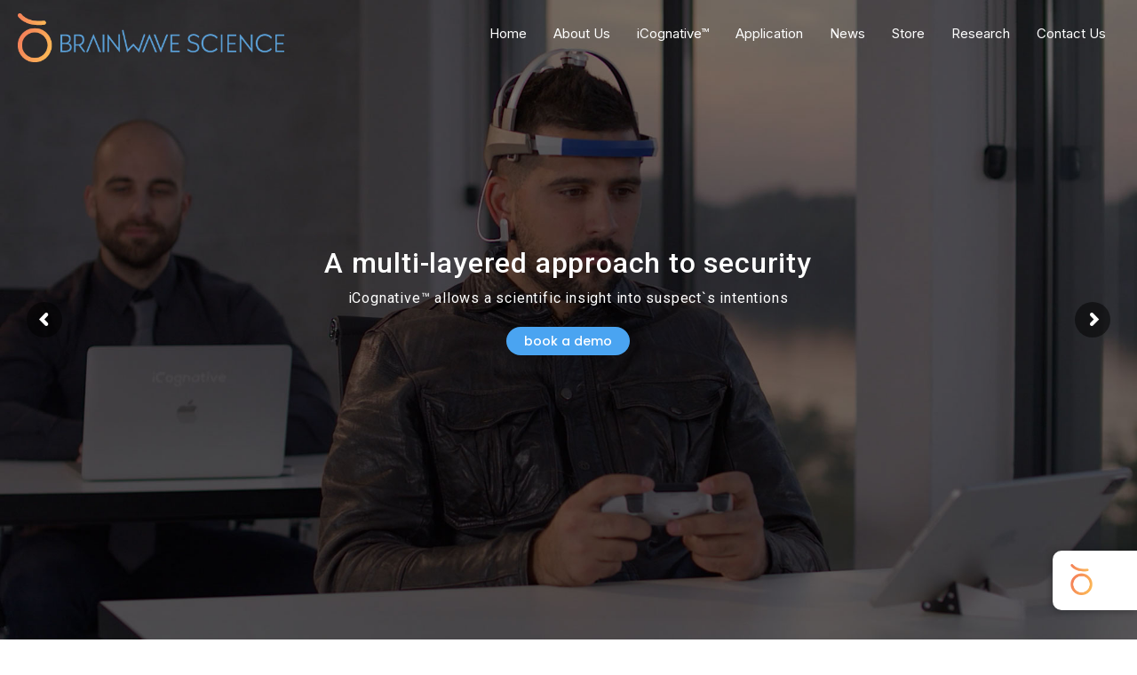

--- FILE ---
content_type: text/html; charset=UTF-8
request_url: https://www.brainwavescience.com/homeland-security-page/
body_size: 20003
content:
<!doctype html>
<html lang="en-US">
<head>
	<meta charset="UTF-8">
	<meta name="viewport" content="width=device-width, initial-scale=1">
	<link rel="profile" href="https://gmpg.org/xfn/11">
	<link rel="shortcut icon" href="favicon.png" />
    <link rel="stylesheet" href="https://cdnjs.cloudflare.com/ajax/libs/font-awesome/4.7.0/css/font-awesome.min.css">
	<link rel="preconnect" href="https://fonts.googleapis.com">
	<link rel="preconnect" href="https://fonts.gstatic.com" crossorigin>
	<link href="https://fonts.googleapis.com/css2?family=Inter:wght@100;200;300;400;500;600;700;800;900&display=swap" rel="stylesheet">
	<script src="https://ajax.googleapis.com/ajax/libs/jquery/3.5.0/jquery.min.js"></script>

	<!--- main menu function --->
	<script>
		$(document).ready(function(){
		$('#MainMenuBtnOpen').click(function () {
		$('#MainMenuUl').toggle(800);
		});
		});
	</script>
	<!--- main menu function ends --->
	
	<!----- menu script ----->
	<script>
		$(document).ready(function(){
		$('#SideMenuBtnOpen').click(function () {
		$('#SideMenuUl').toggle(800);
		});
		});
	
		$(document).ready(function(){
		$('.side-nav').click(function () {
		$('#SideMenuUl').toggle(800);
		});
		});
	</script>
	<!----- menu script ends ----->

	<style>
		.grecaptcha-badge {display: none !important}
	</style>

	<meta name='robots' content='index, follow, max-image-preview:large, max-snippet:-1, max-video-preview:-1' />
	<style>img:is([sizes="auto" i], [sizes^="auto," i]) { contain-intrinsic-size: 3000px 1500px }</style>
	
	<!-- This site is optimized with the Yoast SEO plugin v20.12 - https://yoast.com/wordpress/plugins/seo/ -->
	<title>Homeland Security | Brainwave Science</title>
	<meta name="description" content="iCognative™ technology offers a non-invasive and efficient means of identifying threats to national security." />
	<link rel="canonical" href="https://www.brainwavescience.com/homeland-security-page/" />
	<meta property="og:locale" content="en_US" />
	<meta property="og:type" content="article" />
	<meta property="og:title" content="Homeland Security | Brainwave Science" />
	<meta property="og:description" content="iCognative™ technology offers a non-invasive and efficient means of identifying threats to national security." />
	<meta property="og:url" content="https://www.brainwavescience.com/homeland-security-page/" />
	<meta property="og:site_name" content="Brainwave Science" />
	<meta property="article:modified_time" content="2023-07-31T17:00:03+00:00" />
	<meta property="og:image" content="https://www.brainwavescience.com/wp-content/uploads/revslider/banking-1/icognative-brainwave-science-book-a-demo-1024x576.jpg" />
	<meta name="twitter:card" content="summary_large_image" />
	<meta name="twitter:label1" content="Est. reading time" />
	<meta name="twitter:data1" content="2 minutes" />
	<script type="application/ld+json" class="yoast-schema-graph">{"@context":"https://schema.org","@graph":[{"@type":"WebPage","@id":"https://www.brainwavescience.com/homeland-security-page/","url":"https://www.brainwavescience.com/homeland-security-page/","name":"Homeland Security | Brainwave Science","isPartOf":{"@id":"https://www.brainwavescience.com/#website"},"primaryImageOfPage":{"@id":"https://www.brainwavescience.com/homeland-security-page/#primaryimage"},"image":{"@id":"https://www.brainwavescience.com/homeland-security-page/#primaryimage"},"thumbnailUrl":"https://www.brainwavescience.com/wp-content/uploads/revslider/banking-1/icognative-brainwave-science-book-a-demo-1024x576.jpg","datePublished":"2023-03-21T18:50:01+00:00","dateModified":"2023-07-31T17:00:03+00:00","description":"iCognative™ technology offers a non-invasive and efficient means of identifying threats to national security.","breadcrumb":{"@id":"https://www.brainwavescience.com/homeland-security-page/#breadcrumb"},"inLanguage":"en-US","potentialAction":[{"@type":"ReadAction","target":["https://www.brainwavescience.com/homeland-security-page/"]}]},{"@type":"ImageObject","inLanguage":"en-US","@id":"https://www.brainwavescience.com/homeland-security-page/#primaryimage","url":"https://www.brainwavescience.com/wp-content/uploads/revslider/banking-1/icognative-brainwave-science-book-a-demo.jpg","contentUrl":"https://www.brainwavescience.com/wp-content/uploads/revslider/banking-1/icognative-brainwave-science-book-a-demo.jpg","width":1920,"height":1080,"caption":"Brainwave Science"},{"@type":"BreadcrumbList","@id":"https://www.brainwavescience.com/homeland-security-page/#breadcrumb","itemListElement":[{"@type":"ListItem","position":1,"name":"Home","item":"https://www.brainwavescience.com/"},{"@type":"ListItem","position":2,"name":"Homeland Security"}]},{"@type":"WebSite","@id":"https://www.brainwavescience.com/#website","url":"https://www.brainwavescience.com/","name":"Brainwave Science","description":"Solving Crimes Through Science","potentialAction":[{"@type":"SearchAction","target":{"@type":"EntryPoint","urlTemplate":"https://www.brainwavescience.com/?s={search_term_string}"},"query-input":"required name=search_term_string"}],"inLanguage":"en-US"}]}</script>
	<!-- / Yoast SEO plugin. -->


<link rel="alternate" type="application/rss+xml" title="Brainwave Science &raquo; Feed" href="https://www.brainwavescience.com/feed/" />
<link rel="alternate" type="application/rss+xml" title="Brainwave Science &raquo; Comments Feed" href="https://www.brainwavescience.com/comments/feed/" />
<script>
window._wpemojiSettings = {"baseUrl":"https:\/\/s.w.org\/images\/core\/emoji\/16.0.1\/72x72\/","ext":".png","svgUrl":"https:\/\/s.w.org\/images\/core\/emoji\/16.0.1\/svg\/","svgExt":".svg","source":{"concatemoji":"https:\/\/www.brainwavescience.com\/wp-includes\/js\/wp-emoji-release.min.js?ver=6.8.3"}};
/*! This file is auto-generated */
!function(s,n){var o,i,e;function c(e){try{var t={supportTests:e,timestamp:(new Date).valueOf()};sessionStorage.setItem(o,JSON.stringify(t))}catch(e){}}function p(e,t,n){e.clearRect(0,0,e.canvas.width,e.canvas.height),e.fillText(t,0,0);var t=new Uint32Array(e.getImageData(0,0,e.canvas.width,e.canvas.height).data),a=(e.clearRect(0,0,e.canvas.width,e.canvas.height),e.fillText(n,0,0),new Uint32Array(e.getImageData(0,0,e.canvas.width,e.canvas.height).data));return t.every(function(e,t){return e===a[t]})}function u(e,t){e.clearRect(0,0,e.canvas.width,e.canvas.height),e.fillText(t,0,0);for(var n=e.getImageData(16,16,1,1),a=0;a<n.data.length;a++)if(0!==n.data[a])return!1;return!0}function f(e,t,n,a){switch(t){case"flag":return n(e,"\ud83c\udff3\ufe0f\u200d\u26a7\ufe0f","\ud83c\udff3\ufe0f\u200b\u26a7\ufe0f")?!1:!n(e,"\ud83c\udde8\ud83c\uddf6","\ud83c\udde8\u200b\ud83c\uddf6")&&!n(e,"\ud83c\udff4\udb40\udc67\udb40\udc62\udb40\udc65\udb40\udc6e\udb40\udc67\udb40\udc7f","\ud83c\udff4\u200b\udb40\udc67\u200b\udb40\udc62\u200b\udb40\udc65\u200b\udb40\udc6e\u200b\udb40\udc67\u200b\udb40\udc7f");case"emoji":return!a(e,"\ud83e\udedf")}return!1}function g(e,t,n,a){var r="undefined"!=typeof WorkerGlobalScope&&self instanceof WorkerGlobalScope?new OffscreenCanvas(300,150):s.createElement("canvas"),o=r.getContext("2d",{willReadFrequently:!0}),i=(o.textBaseline="top",o.font="600 32px Arial",{});return e.forEach(function(e){i[e]=t(o,e,n,a)}),i}function t(e){var t=s.createElement("script");t.src=e,t.defer=!0,s.head.appendChild(t)}"undefined"!=typeof Promise&&(o="wpEmojiSettingsSupports",i=["flag","emoji"],n.supports={everything:!0,everythingExceptFlag:!0},e=new Promise(function(e){s.addEventListener("DOMContentLoaded",e,{once:!0})}),new Promise(function(t){var n=function(){try{var e=JSON.parse(sessionStorage.getItem(o));if("object"==typeof e&&"number"==typeof e.timestamp&&(new Date).valueOf()<e.timestamp+604800&&"object"==typeof e.supportTests)return e.supportTests}catch(e){}return null}();if(!n){if("undefined"!=typeof Worker&&"undefined"!=typeof OffscreenCanvas&&"undefined"!=typeof URL&&URL.createObjectURL&&"undefined"!=typeof Blob)try{var e="postMessage("+g.toString()+"("+[JSON.stringify(i),f.toString(),p.toString(),u.toString()].join(",")+"));",a=new Blob([e],{type:"text/javascript"}),r=new Worker(URL.createObjectURL(a),{name:"wpTestEmojiSupports"});return void(r.onmessage=function(e){c(n=e.data),r.terminate(),t(n)})}catch(e){}c(n=g(i,f,p,u))}t(n)}).then(function(e){for(var t in e)n.supports[t]=e[t],n.supports.everything=n.supports.everything&&n.supports[t],"flag"!==t&&(n.supports.everythingExceptFlag=n.supports.everythingExceptFlag&&n.supports[t]);n.supports.everythingExceptFlag=n.supports.everythingExceptFlag&&!n.supports.flag,n.DOMReady=!1,n.readyCallback=function(){n.DOMReady=!0}}).then(function(){return e}).then(function(){var e;n.supports.everything||(n.readyCallback(),(e=n.source||{}).concatemoji?t(e.concatemoji):e.wpemoji&&e.twemoji&&(t(e.twemoji),t(e.wpemoji)))}))}((window,document),window._wpemojiSettings);
</script>
<style id='wp-emoji-styles-inline-css'>

	img.wp-smiley, img.emoji {
		display: inline !important;
		border: none !important;
		box-shadow: none !important;
		height: 1em !important;
		width: 1em !important;
		margin: 0 0.07em !important;
		vertical-align: -0.1em !important;
		background: none !important;
		padding: 0 !important;
	}
</style>
<link rel='stylesheet' id='wp-block-library-css' href='https://www.brainwavescience.com/wp-includes/css/dist/block-library/style.min.css?ver=6.8.3' media='all' />
<style id='classic-theme-styles-inline-css'>
/*! This file is auto-generated */
.wp-block-button__link{color:#fff;background-color:#32373c;border-radius:9999px;box-shadow:none;text-decoration:none;padding:calc(.667em + 2px) calc(1.333em + 2px);font-size:1.125em}.wp-block-file__button{background:#32373c;color:#fff;text-decoration:none}
</style>
<style id='global-styles-inline-css'>
:root{--wp--preset--aspect-ratio--square: 1;--wp--preset--aspect-ratio--4-3: 4/3;--wp--preset--aspect-ratio--3-4: 3/4;--wp--preset--aspect-ratio--3-2: 3/2;--wp--preset--aspect-ratio--2-3: 2/3;--wp--preset--aspect-ratio--16-9: 16/9;--wp--preset--aspect-ratio--9-16: 9/16;--wp--preset--color--black: #000000;--wp--preset--color--cyan-bluish-gray: #abb8c3;--wp--preset--color--white: #ffffff;--wp--preset--color--pale-pink: #f78da7;--wp--preset--color--vivid-red: #cf2e2e;--wp--preset--color--luminous-vivid-orange: #ff6900;--wp--preset--color--luminous-vivid-amber: #fcb900;--wp--preset--color--light-green-cyan: #7bdcb5;--wp--preset--color--vivid-green-cyan: #00d084;--wp--preset--color--pale-cyan-blue: #8ed1fc;--wp--preset--color--vivid-cyan-blue: #0693e3;--wp--preset--color--vivid-purple: #9b51e0;--wp--preset--gradient--vivid-cyan-blue-to-vivid-purple: linear-gradient(135deg,rgba(6,147,227,1) 0%,rgb(155,81,224) 100%);--wp--preset--gradient--light-green-cyan-to-vivid-green-cyan: linear-gradient(135deg,rgb(122,220,180) 0%,rgb(0,208,130) 100%);--wp--preset--gradient--luminous-vivid-amber-to-luminous-vivid-orange: linear-gradient(135deg,rgba(252,185,0,1) 0%,rgba(255,105,0,1) 100%);--wp--preset--gradient--luminous-vivid-orange-to-vivid-red: linear-gradient(135deg,rgba(255,105,0,1) 0%,rgb(207,46,46) 100%);--wp--preset--gradient--very-light-gray-to-cyan-bluish-gray: linear-gradient(135deg,rgb(238,238,238) 0%,rgb(169,184,195) 100%);--wp--preset--gradient--cool-to-warm-spectrum: linear-gradient(135deg,rgb(74,234,220) 0%,rgb(151,120,209) 20%,rgb(207,42,186) 40%,rgb(238,44,130) 60%,rgb(251,105,98) 80%,rgb(254,248,76) 100%);--wp--preset--gradient--blush-light-purple: linear-gradient(135deg,rgb(255,206,236) 0%,rgb(152,150,240) 100%);--wp--preset--gradient--blush-bordeaux: linear-gradient(135deg,rgb(254,205,165) 0%,rgb(254,45,45) 50%,rgb(107,0,62) 100%);--wp--preset--gradient--luminous-dusk: linear-gradient(135deg,rgb(255,203,112) 0%,rgb(199,81,192) 50%,rgb(65,88,208) 100%);--wp--preset--gradient--pale-ocean: linear-gradient(135deg,rgb(255,245,203) 0%,rgb(182,227,212) 50%,rgb(51,167,181) 100%);--wp--preset--gradient--electric-grass: linear-gradient(135deg,rgb(202,248,128) 0%,rgb(113,206,126) 100%);--wp--preset--gradient--midnight: linear-gradient(135deg,rgb(2,3,129) 0%,rgb(40,116,252) 100%);--wp--preset--font-size--small: 13px;--wp--preset--font-size--medium: 20px;--wp--preset--font-size--large: 36px;--wp--preset--font-size--x-large: 42px;--wp--preset--spacing--20: 0.44rem;--wp--preset--spacing--30: 0.67rem;--wp--preset--spacing--40: 1rem;--wp--preset--spacing--50: 1.5rem;--wp--preset--spacing--60: 2.25rem;--wp--preset--spacing--70: 3.38rem;--wp--preset--spacing--80: 5.06rem;--wp--preset--shadow--natural: 6px 6px 9px rgba(0, 0, 0, 0.2);--wp--preset--shadow--deep: 12px 12px 50px rgba(0, 0, 0, 0.4);--wp--preset--shadow--sharp: 6px 6px 0px rgba(0, 0, 0, 0.2);--wp--preset--shadow--outlined: 6px 6px 0px -3px rgba(255, 255, 255, 1), 6px 6px rgba(0, 0, 0, 1);--wp--preset--shadow--crisp: 6px 6px 0px rgba(0, 0, 0, 1);}:where(.is-layout-flex){gap: 0.5em;}:where(.is-layout-grid){gap: 0.5em;}body .is-layout-flex{display: flex;}.is-layout-flex{flex-wrap: wrap;align-items: center;}.is-layout-flex > :is(*, div){margin: 0;}body .is-layout-grid{display: grid;}.is-layout-grid > :is(*, div){margin: 0;}:where(.wp-block-columns.is-layout-flex){gap: 2em;}:where(.wp-block-columns.is-layout-grid){gap: 2em;}:where(.wp-block-post-template.is-layout-flex){gap: 1.25em;}:where(.wp-block-post-template.is-layout-grid){gap: 1.25em;}.has-black-color{color: var(--wp--preset--color--black) !important;}.has-cyan-bluish-gray-color{color: var(--wp--preset--color--cyan-bluish-gray) !important;}.has-white-color{color: var(--wp--preset--color--white) !important;}.has-pale-pink-color{color: var(--wp--preset--color--pale-pink) !important;}.has-vivid-red-color{color: var(--wp--preset--color--vivid-red) !important;}.has-luminous-vivid-orange-color{color: var(--wp--preset--color--luminous-vivid-orange) !important;}.has-luminous-vivid-amber-color{color: var(--wp--preset--color--luminous-vivid-amber) !important;}.has-light-green-cyan-color{color: var(--wp--preset--color--light-green-cyan) !important;}.has-vivid-green-cyan-color{color: var(--wp--preset--color--vivid-green-cyan) !important;}.has-pale-cyan-blue-color{color: var(--wp--preset--color--pale-cyan-blue) !important;}.has-vivid-cyan-blue-color{color: var(--wp--preset--color--vivid-cyan-blue) !important;}.has-vivid-purple-color{color: var(--wp--preset--color--vivid-purple) !important;}.has-black-background-color{background-color: var(--wp--preset--color--black) !important;}.has-cyan-bluish-gray-background-color{background-color: var(--wp--preset--color--cyan-bluish-gray) !important;}.has-white-background-color{background-color: var(--wp--preset--color--white) !important;}.has-pale-pink-background-color{background-color: var(--wp--preset--color--pale-pink) !important;}.has-vivid-red-background-color{background-color: var(--wp--preset--color--vivid-red) !important;}.has-luminous-vivid-orange-background-color{background-color: var(--wp--preset--color--luminous-vivid-orange) !important;}.has-luminous-vivid-amber-background-color{background-color: var(--wp--preset--color--luminous-vivid-amber) !important;}.has-light-green-cyan-background-color{background-color: var(--wp--preset--color--light-green-cyan) !important;}.has-vivid-green-cyan-background-color{background-color: var(--wp--preset--color--vivid-green-cyan) !important;}.has-pale-cyan-blue-background-color{background-color: var(--wp--preset--color--pale-cyan-blue) !important;}.has-vivid-cyan-blue-background-color{background-color: var(--wp--preset--color--vivid-cyan-blue) !important;}.has-vivid-purple-background-color{background-color: var(--wp--preset--color--vivid-purple) !important;}.has-black-border-color{border-color: var(--wp--preset--color--black) !important;}.has-cyan-bluish-gray-border-color{border-color: var(--wp--preset--color--cyan-bluish-gray) !important;}.has-white-border-color{border-color: var(--wp--preset--color--white) !important;}.has-pale-pink-border-color{border-color: var(--wp--preset--color--pale-pink) !important;}.has-vivid-red-border-color{border-color: var(--wp--preset--color--vivid-red) !important;}.has-luminous-vivid-orange-border-color{border-color: var(--wp--preset--color--luminous-vivid-orange) !important;}.has-luminous-vivid-amber-border-color{border-color: var(--wp--preset--color--luminous-vivid-amber) !important;}.has-light-green-cyan-border-color{border-color: var(--wp--preset--color--light-green-cyan) !important;}.has-vivid-green-cyan-border-color{border-color: var(--wp--preset--color--vivid-green-cyan) !important;}.has-pale-cyan-blue-border-color{border-color: var(--wp--preset--color--pale-cyan-blue) !important;}.has-vivid-cyan-blue-border-color{border-color: var(--wp--preset--color--vivid-cyan-blue) !important;}.has-vivid-purple-border-color{border-color: var(--wp--preset--color--vivid-purple) !important;}.has-vivid-cyan-blue-to-vivid-purple-gradient-background{background: var(--wp--preset--gradient--vivid-cyan-blue-to-vivid-purple) !important;}.has-light-green-cyan-to-vivid-green-cyan-gradient-background{background: var(--wp--preset--gradient--light-green-cyan-to-vivid-green-cyan) !important;}.has-luminous-vivid-amber-to-luminous-vivid-orange-gradient-background{background: var(--wp--preset--gradient--luminous-vivid-amber-to-luminous-vivid-orange) !important;}.has-luminous-vivid-orange-to-vivid-red-gradient-background{background: var(--wp--preset--gradient--luminous-vivid-orange-to-vivid-red) !important;}.has-very-light-gray-to-cyan-bluish-gray-gradient-background{background: var(--wp--preset--gradient--very-light-gray-to-cyan-bluish-gray) !important;}.has-cool-to-warm-spectrum-gradient-background{background: var(--wp--preset--gradient--cool-to-warm-spectrum) !important;}.has-blush-light-purple-gradient-background{background: var(--wp--preset--gradient--blush-light-purple) !important;}.has-blush-bordeaux-gradient-background{background: var(--wp--preset--gradient--blush-bordeaux) !important;}.has-luminous-dusk-gradient-background{background: var(--wp--preset--gradient--luminous-dusk) !important;}.has-pale-ocean-gradient-background{background: var(--wp--preset--gradient--pale-ocean) !important;}.has-electric-grass-gradient-background{background: var(--wp--preset--gradient--electric-grass) !important;}.has-midnight-gradient-background{background: var(--wp--preset--gradient--midnight) !important;}.has-small-font-size{font-size: var(--wp--preset--font-size--small) !important;}.has-medium-font-size{font-size: var(--wp--preset--font-size--medium) !important;}.has-large-font-size{font-size: var(--wp--preset--font-size--large) !important;}.has-x-large-font-size{font-size: var(--wp--preset--font-size--x-large) !important;}
:where(.wp-block-post-template.is-layout-flex){gap: 1.25em;}:where(.wp-block-post-template.is-layout-grid){gap: 1.25em;}
:where(.wp-block-columns.is-layout-flex){gap: 2em;}:where(.wp-block-columns.is-layout-grid){gap: 2em;}
:root :where(.wp-block-pullquote){font-size: 1.5em;line-height: 1.6;}
</style>
<link rel='stylesheet' id='dnd-upload-cf7-css' href='https://www.brainwavescience.com/wp-content/plugins/drag-and-drop-multiple-file-upload-contact-form-7/assets/css/dnd-upload-cf7.css?ver=1.3.9.1' media='all' />
<link rel='stylesheet' id='contact-form-7-css' href='https://www.brainwavescience.com/wp-content/plugins/contact-form-7/includes/css/styles.css?ver=6.1.2' media='all' />
<link rel='stylesheet' id='nbcpf-intlTelInput-style-css' href='https://www.brainwavescience.com/wp-content/plugins/country-phone-field-contact-form-7/assets/css/intlTelInput.min.css?ver=6.8.3' media='all' />
<link rel='stylesheet' id='nbcpf-countryFlag-style-css' href='https://www.brainwavescience.com/wp-content/plugins/country-phone-field-contact-form-7/assets/css/countrySelect.min.css?ver=6.8.3' media='all' />
<link rel='stylesheet' id='wpsm_ac-font-awesome-front-css' href='https://www.brainwavescience.com/wp-content/plugins/responsive-accordion-and-collapse/css/font-awesome/css/font-awesome.min.css?ver=6.8.3' media='all' />
<link rel='stylesheet' id='wpsm_ac_bootstrap-front-css' href='https://www.brainwavescience.com/wp-content/plugins/responsive-accordion-and-collapse/css/bootstrap-front.css?ver=6.8.3' media='all' />
<link rel='stylesheet' id='advanced-google-recaptcha-style-css' href='https://www.brainwavescience.com/wp-content/plugins/advanced-google-recaptcha/assets/css/captcha.min.css?ver=1.0.15' media='all' />
<link rel='stylesheet' id='brainwave-science-style-css' href='https://www.brainwavescience.com/wp-content/themes/BrainwaveScience/style.css?ver=1.0.0' media='all' />
<link rel='stylesheet' id='elementor-icons-css' href='https://www.brainwavescience.com/wp-content/plugins/elementor/assets/lib/eicons/css/elementor-icons.min.css?ver=5.21.0' media='all' />
<link rel='stylesheet' id='elementor-frontend-css' href='https://www.brainwavescience.com/wp-content/plugins/elementor/assets/css/frontend-lite.min.css?ver=3.15.0' media='all' />
<style id='elementor-frontend-inline-css'>
@-webkit-keyframes ha_fadeIn{0%{opacity:0}to{opacity:1}}@keyframes ha_fadeIn{0%{opacity:0}to{opacity:1}}@-webkit-keyframes ha_zoomIn{0%{opacity:0;-webkit-transform:scale3d(.3,.3,.3);transform:scale3d(.3,.3,.3)}50%{opacity:1}}@keyframes ha_zoomIn{0%{opacity:0;-webkit-transform:scale3d(.3,.3,.3);transform:scale3d(.3,.3,.3)}50%{opacity:1}}@-webkit-keyframes ha_rollIn{0%{opacity:0;-webkit-transform:translate3d(-100%,0,0) rotate3d(0,0,1,-120deg);transform:translate3d(-100%,0,0) rotate3d(0,0,1,-120deg)}to{opacity:1}}@keyframes ha_rollIn{0%{opacity:0;-webkit-transform:translate3d(-100%,0,0) rotate3d(0,0,1,-120deg);transform:translate3d(-100%,0,0) rotate3d(0,0,1,-120deg)}to{opacity:1}}@-webkit-keyframes ha_bounce{0%,20%,53%,to{-webkit-animation-timing-function:cubic-bezier(.215,.61,.355,1);animation-timing-function:cubic-bezier(.215,.61,.355,1)}40%,43%{-webkit-transform:translate3d(0,-30px,0) scaleY(1.1);transform:translate3d(0,-30px,0) scaleY(1.1);-webkit-animation-timing-function:cubic-bezier(.755,.05,.855,.06);animation-timing-function:cubic-bezier(.755,.05,.855,.06)}70%{-webkit-transform:translate3d(0,-15px,0) scaleY(1.05);transform:translate3d(0,-15px,0) scaleY(1.05);-webkit-animation-timing-function:cubic-bezier(.755,.05,.855,.06);animation-timing-function:cubic-bezier(.755,.05,.855,.06)}80%{-webkit-transition-timing-function:cubic-bezier(.215,.61,.355,1);transition-timing-function:cubic-bezier(.215,.61,.355,1);-webkit-transform:translate3d(0,0,0) scaleY(.95);transform:translate3d(0,0,0) scaleY(.95)}90%{-webkit-transform:translate3d(0,-4px,0) scaleY(1.02);transform:translate3d(0,-4px,0) scaleY(1.02)}}@keyframes ha_bounce{0%,20%,53%,to{-webkit-animation-timing-function:cubic-bezier(.215,.61,.355,1);animation-timing-function:cubic-bezier(.215,.61,.355,1)}40%,43%{-webkit-transform:translate3d(0,-30px,0) scaleY(1.1);transform:translate3d(0,-30px,0) scaleY(1.1);-webkit-animation-timing-function:cubic-bezier(.755,.05,.855,.06);animation-timing-function:cubic-bezier(.755,.05,.855,.06)}70%{-webkit-transform:translate3d(0,-15px,0) scaleY(1.05);transform:translate3d(0,-15px,0) scaleY(1.05);-webkit-animation-timing-function:cubic-bezier(.755,.05,.855,.06);animation-timing-function:cubic-bezier(.755,.05,.855,.06)}80%{-webkit-transition-timing-function:cubic-bezier(.215,.61,.355,1);transition-timing-function:cubic-bezier(.215,.61,.355,1);-webkit-transform:translate3d(0,0,0) scaleY(.95);transform:translate3d(0,0,0) scaleY(.95)}90%{-webkit-transform:translate3d(0,-4px,0) scaleY(1.02);transform:translate3d(0,-4px,0) scaleY(1.02)}}@-webkit-keyframes ha_bounceIn{0%,20%,40%,60%,80%,to{-webkit-animation-timing-function:cubic-bezier(.215,.61,.355,1);animation-timing-function:cubic-bezier(.215,.61,.355,1)}0%{opacity:0;-webkit-transform:scale3d(.3,.3,.3);transform:scale3d(.3,.3,.3)}20%{-webkit-transform:scale3d(1.1,1.1,1.1);transform:scale3d(1.1,1.1,1.1)}40%{-webkit-transform:scale3d(.9,.9,.9);transform:scale3d(.9,.9,.9)}60%{opacity:1;-webkit-transform:scale3d(1.03,1.03,1.03);transform:scale3d(1.03,1.03,1.03)}80%{-webkit-transform:scale3d(.97,.97,.97);transform:scale3d(.97,.97,.97)}to{opacity:1}}@keyframes ha_bounceIn{0%,20%,40%,60%,80%,to{-webkit-animation-timing-function:cubic-bezier(.215,.61,.355,1);animation-timing-function:cubic-bezier(.215,.61,.355,1)}0%{opacity:0;-webkit-transform:scale3d(.3,.3,.3);transform:scale3d(.3,.3,.3)}20%{-webkit-transform:scale3d(1.1,1.1,1.1);transform:scale3d(1.1,1.1,1.1)}40%{-webkit-transform:scale3d(.9,.9,.9);transform:scale3d(.9,.9,.9)}60%{opacity:1;-webkit-transform:scale3d(1.03,1.03,1.03);transform:scale3d(1.03,1.03,1.03)}80%{-webkit-transform:scale3d(.97,.97,.97);transform:scale3d(.97,.97,.97)}to{opacity:1}}@-webkit-keyframes ha_flipInX{0%{opacity:0;-webkit-transform:perspective(400px) rotate3d(1,0,0,90deg);transform:perspective(400px) rotate3d(1,0,0,90deg);-webkit-animation-timing-function:ease-in;animation-timing-function:ease-in}40%{-webkit-transform:perspective(400px) rotate3d(1,0,0,-20deg);transform:perspective(400px) rotate3d(1,0,0,-20deg);-webkit-animation-timing-function:ease-in;animation-timing-function:ease-in}60%{opacity:1;-webkit-transform:perspective(400px) rotate3d(1,0,0,10deg);transform:perspective(400px) rotate3d(1,0,0,10deg)}80%{-webkit-transform:perspective(400px) rotate3d(1,0,0,-5deg);transform:perspective(400px) rotate3d(1,0,0,-5deg)}}@keyframes ha_flipInX{0%{opacity:0;-webkit-transform:perspective(400px) rotate3d(1,0,0,90deg);transform:perspective(400px) rotate3d(1,0,0,90deg);-webkit-animation-timing-function:ease-in;animation-timing-function:ease-in}40%{-webkit-transform:perspective(400px) rotate3d(1,0,0,-20deg);transform:perspective(400px) rotate3d(1,0,0,-20deg);-webkit-animation-timing-function:ease-in;animation-timing-function:ease-in}60%{opacity:1;-webkit-transform:perspective(400px) rotate3d(1,0,0,10deg);transform:perspective(400px) rotate3d(1,0,0,10deg)}80%{-webkit-transform:perspective(400px) rotate3d(1,0,0,-5deg);transform:perspective(400px) rotate3d(1,0,0,-5deg)}}@-webkit-keyframes ha_flipInY{0%{opacity:0;-webkit-transform:perspective(400px) rotate3d(0,1,0,90deg);transform:perspective(400px) rotate3d(0,1,0,90deg);-webkit-animation-timing-function:ease-in;animation-timing-function:ease-in}40%{-webkit-transform:perspective(400px) rotate3d(0,1,0,-20deg);transform:perspective(400px) rotate3d(0,1,0,-20deg);-webkit-animation-timing-function:ease-in;animation-timing-function:ease-in}60%{opacity:1;-webkit-transform:perspective(400px) rotate3d(0,1,0,10deg);transform:perspective(400px) rotate3d(0,1,0,10deg)}80%{-webkit-transform:perspective(400px) rotate3d(0,1,0,-5deg);transform:perspective(400px) rotate3d(0,1,0,-5deg)}}@keyframes ha_flipInY{0%{opacity:0;-webkit-transform:perspective(400px) rotate3d(0,1,0,90deg);transform:perspective(400px) rotate3d(0,1,0,90deg);-webkit-animation-timing-function:ease-in;animation-timing-function:ease-in}40%{-webkit-transform:perspective(400px) rotate3d(0,1,0,-20deg);transform:perspective(400px) rotate3d(0,1,0,-20deg);-webkit-animation-timing-function:ease-in;animation-timing-function:ease-in}60%{opacity:1;-webkit-transform:perspective(400px) rotate3d(0,1,0,10deg);transform:perspective(400px) rotate3d(0,1,0,10deg)}80%{-webkit-transform:perspective(400px) rotate3d(0,1,0,-5deg);transform:perspective(400px) rotate3d(0,1,0,-5deg)}}@-webkit-keyframes ha_swing{20%{-webkit-transform:rotate3d(0,0,1,15deg);transform:rotate3d(0,0,1,15deg)}40%{-webkit-transform:rotate3d(0,0,1,-10deg);transform:rotate3d(0,0,1,-10deg)}60%{-webkit-transform:rotate3d(0,0,1,5deg);transform:rotate3d(0,0,1,5deg)}80%{-webkit-transform:rotate3d(0,0,1,-5deg);transform:rotate3d(0,0,1,-5deg)}}@keyframes ha_swing{20%{-webkit-transform:rotate3d(0,0,1,15deg);transform:rotate3d(0,0,1,15deg)}40%{-webkit-transform:rotate3d(0,0,1,-10deg);transform:rotate3d(0,0,1,-10deg)}60%{-webkit-transform:rotate3d(0,0,1,5deg);transform:rotate3d(0,0,1,5deg)}80%{-webkit-transform:rotate3d(0,0,1,-5deg);transform:rotate3d(0,0,1,-5deg)}}@-webkit-keyframes ha_slideInDown{0%{visibility:visible;-webkit-transform:translate3d(0,-100%,0);transform:translate3d(0,-100%,0)}}@keyframes ha_slideInDown{0%{visibility:visible;-webkit-transform:translate3d(0,-100%,0);transform:translate3d(0,-100%,0)}}@-webkit-keyframes ha_slideInUp{0%{visibility:visible;-webkit-transform:translate3d(0,100%,0);transform:translate3d(0,100%,0)}}@keyframes ha_slideInUp{0%{visibility:visible;-webkit-transform:translate3d(0,100%,0);transform:translate3d(0,100%,0)}}@-webkit-keyframes ha_slideInLeft{0%{visibility:visible;-webkit-transform:translate3d(-100%,0,0);transform:translate3d(-100%,0,0)}}@keyframes ha_slideInLeft{0%{visibility:visible;-webkit-transform:translate3d(-100%,0,0);transform:translate3d(-100%,0,0)}}@-webkit-keyframes ha_slideInRight{0%{visibility:visible;-webkit-transform:translate3d(100%,0,0);transform:translate3d(100%,0,0)}}@keyframes ha_slideInRight{0%{visibility:visible;-webkit-transform:translate3d(100%,0,0);transform:translate3d(100%,0,0)}}.ha_fadeIn{-webkit-animation-name:ha_fadeIn;animation-name:ha_fadeIn}.ha_zoomIn{-webkit-animation-name:ha_zoomIn;animation-name:ha_zoomIn}.ha_rollIn{-webkit-animation-name:ha_rollIn;animation-name:ha_rollIn}.ha_bounce{-webkit-transform-origin:center bottom;-ms-transform-origin:center bottom;transform-origin:center bottom;-webkit-animation-name:ha_bounce;animation-name:ha_bounce}.ha_bounceIn{-webkit-animation-name:ha_bounceIn;animation-name:ha_bounceIn;-webkit-animation-duration:.75s;-webkit-animation-duration:calc(var(--animate-duration)*.75);animation-duration:.75s;animation-duration:calc(var(--animate-duration)*.75)}.ha_flipInX,.ha_flipInY{-webkit-animation-name:ha_flipInX;animation-name:ha_flipInX;-webkit-backface-visibility:visible!important;backface-visibility:visible!important}.ha_flipInY{-webkit-animation-name:ha_flipInY;animation-name:ha_flipInY}.ha_swing{-webkit-transform-origin:top center;-ms-transform-origin:top center;transform-origin:top center;-webkit-animation-name:ha_swing;animation-name:ha_swing}.ha_slideInDown{-webkit-animation-name:ha_slideInDown;animation-name:ha_slideInDown}.ha_slideInUp{-webkit-animation-name:ha_slideInUp;animation-name:ha_slideInUp}.ha_slideInLeft{-webkit-animation-name:ha_slideInLeft;animation-name:ha_slideInLeft}.ha_slideInRight{-webkit-animation-name:ha_slideInRight;animation-name:ha_slideInRight}.ha-css-transform-yes{-webkit-transition-duration:var(--ha-tfx-transition-duration, .2s);transition-duration:var(--ha-tfx-transition-duration, .2s);-webkit-transition-property:-webkit-transform;transition-property:transform;transition-property:transform,-webkit-transform;-webkit-transform:translate(var(--ha-tfx-translate-x, 0),var(--ha-tfx-translate-y, 0)) scale(var(--ha-tfx-scale-x, 1),var(--ha-tfx-scale-y, 1)) skew(var(--ha-tfx-skew-x, 0),var(--ha-tfx-skew-y, 0)) rotateX(var(--ha-tfx-rotate-x, 0)) rotateY(var(--ha-tfx-rotate-y, 0)) rotateZ(var(--ha-tfx-rotate-z, 0));transform:translate(var(--ha-tfx-translate-x, 0),var(--ha-tfx-translate-y, 0)) scale(var(--ha-tfx-scale-x, 1),var(--ha-tfx-scale-y, 1)) skew(var(--ha-tfx-skew-x, 0),var(--ha-tfx-skew-y, 0)) rotateX(var(--ha-tfx-rotate-x, 0)) rotateY(var(--ha-tfx-rotate-y, 0)) rotateZ(var(--ha-tfx-rotate-z, 0))}.ha-css-transform-yes:hover{-webkit-transform:translate(var(--ha-tfx-translate-x-hover, var(--ha-tfx-translate-x, 0)),var(--ha-tfx-translate-y-hover, var(--ha-tfx-translate-y, 0))) scale(var(--ha-tfx-scale-x-hover, var(--ha-tfx-scale-x, 1)),var(--ha-tfx-scale-y-hover, var(--ha-tfx-scale-y, 1))) skew(var(--ha-tfx-skew-x-hover, var(--ha-tfx-skew-x, 0)),var(--ha-tfx-skew-y-hover, var(--ha-tfx-skew-y, 0))) rotateX(var(--ha-tfx-rotate-x-hover, var(--ha-tfx-rotate-x, 0))) rotateY(var(--ha-tfx-rotate-y-hover, var(--ha-tfx-rotate-y, 0))) rotateZ(var(--ha-tfx-rotate-z-hover, var(--ha-tfx-rotate-z, 0)));transform:translate(var(--ha-tfx-translate-x-hover, var(--ha-tfx-translate-x, 0)),var(--ha-tfx-translate-y-hover, var(--ha-tfx-translate-y, 0))) scale(var(--ha-tfx-scale-x-hover, var(--ha-tfx-scale-x, 1)),var(--ha-tfx-scale-y-hover, var(--ha-tfx-scale-y, 1))) skew(var(--ha-tfx-skew-x-hover, var(--ha-tfx-skew-x, 0)),var(--ha-tfx-skew-y-hover, var(--ha-tfx-skew-y, 0))) rotateX(var(--ha-tfx-rotate-x-hover, var(--ha-tfx-rotate-x, 0))) rotateY(var(--ha-tfx-rotate-y-hover, var(--ha-tfx-rotate-y, 0))) rotateZ(var(--ha-tfx-rotate-z-hover, var(--ha-tfx-rotate-z, 0)))}.happy-addon>.elementor-widget-container{word-wrap:break-word;overflow-wrap:break-word}.happy-addon>.elementor-widget-container,.happy-addon>.elementor-widget-container *{-webkit-box-sizing:border-box;box-sizing:border-box}.happy-addon p:empty{display:none}.happy-addon .elementor-inline-editing{min-height:auto!important}.happy-addon-pro img{max-width:100%;height:auto;-o-object-fit:cover;object-fit:cover}.ha-screen-reader-text{position:absolute;overflow:hidden;clip:rect(1px,1px,1px,1px);margin:-1px;padding:0;width:1px;height:1px;border:0;word-wrap:normal!important;-webkit-clip-path:inset(50%);clip-path:inset(50%)}.ha-has-bg-overlay>.elementor-widget-container{position:relative;z-index:1}.ha-has-bg-overlay>.elementor-widget-container:before{position:absolute;top:0;left:0;z-index:-1;width:100%;height:100%;content:""}.ha-popup--is-enabled .ha-js-popup,.ha-popup--is-enabled .ha-js-popup img{cursor:-webkit-zoom-in!important;cursor:zoom-in!important}.mfp-wrap .mfp-arrow,.mfp-wrap .mfp-close{background-color:transparent}.mfp-wrap .mfp-arrow:focus,.mfp-wrap .mfp-close:focus{outline-width:thin}.ha-advanced-tooltip-enable{position:relative;cursor:pointer;--ha-tooltip-arrow-color:black;--ha-tooltip-arrow-distance:0}.ha-advanced-tooltip-enable .ha-advanced-tooltip-content{position:absolute;z-index:999;display:none;padding:5px 0;width:120px;height:auto;border-radius:6px;background-color:#000;color:#fff;text-align:center;opacity:0}.ha-advanced-tooltip-enable .ha-advanced-tooltip-content::after{position:absolute;border-width:5px;border-style:solid;content:""}.ha-advanced-tooltip-enable .ha-advanced-tooltip-content.no-arrow::after{visibility:hidden}.ha-advanced-tooltip-enable .ha-advanced-tooltip-content.show{display:inline-block;opacity:1}.ha-advanced-tooltip-enable.ha-advanced-tooltip-top .ha-advanced-tooltip-content,body[data-elementor-device-mode=tablet] .ha-advanced-tooltip-enable.ha-advanced-tooltip-tablet-top .ha-advanced-tooltip-content{top:unset;right:0;bottom:calc(101% + var(--ha-tooltip-arrow-distance));left:0;margin:0 auto}.ha-advanced-tooltip-enable.ha-advanced-tooltip-top .ha-advanced-tooltip-content::after,body[data-elementor-device-mode=tablet] .ha-advanced-tooltip-enable.ha-advanced-tooltip-tablet-top .ha-advanced-tooltip-content::after{top:100%;right:unset;bottom:unset;left:50%;border-color:var(--ha-tooltip-arrow-color) transparent transparent transparent;-webkit-transform:translateX(-50%);-ms-transform:translateX(-50%);transform:translateX(-50%)}.ha-advanced-tooltip-enable.ha-advanced-tooltip-bottom .ha-advanced-tooltip-content,body[data-elementor-device-mode=tablet] .ha-advanced-tooltip-enable.ha-advanced-tooltip-tablet-bottom .ha-advanced-tooltip-content{top:calc(101% + var(--ha-tooltip-arrow-distance));right:0;bottom:unset;left:0;margin:0 auto}.ha-advanced-tooltip-enable.ha-advanced-tooltip-bottom .ha-advanced-tooltip-content::after,body[data-elementor-device-mode=tablet] .ha-advanced-tooltip-enable.ha-advanced-tooltip-tablet-bottom .ha-advanced-tooltip-content::after{top:unset;right:unset;bottom:100%;left:50%;border-color:transparent transparent var(--ha-tooltip-arrow-color) transparent;-webkit-transform:translateX(-50%);-ms-transform:translateX(-50%);transform:translateX(-50%)}.ha-advanced-tooltip-enable.ha-advanced-tooltip-left .ha-advanced-tooltip-content,body[data-elementor-device-mode=tablet] .ha-advanced-tooltip-enable.ha-advanced-tooltip-tablet-left .ha-advanced-tooltip-content{top:50%;right:calc(101% + var(--ha-tooltip-arrow-distance));bottom:unset;left:unset;-webkit-transform:translateY(-50%);-ms-transform:translateY(-50%);transform:translateY(-50%)}.ha-advanced-tooltip-enable.ha-advanced-tooltip-left .ha-advanced-tooltip-content::after,body[data-elementor-device-mode=tablet] .ha-advanced-tooltip-enable.ha-advanced-tooltip-tablet-left .ha-advanced-tooltip-content::after{top:50%;right:unset;bottom:unset;left:100%;border-color:transparent transparent transparent var(--ha-tooltip-arrow-color);-webkit-transform:translateY(-50%);-ms-transform:translateY(-50%);transform:translateY(-50%)}.ha-advanced-tooltip-enable.ha-advanced-tooltip-right .ha-advanced-tooltip-content,body[data-elementor-device-mode=tablet] .ha-advanced-tooltip-enable.ha-advanced-tooltip-tablet-right .ha-advanced-tooltip-content{top:50%;right:unset;bottom:unset;left:calc(101% + var(--ha-tooltip-arrow-distance));-webkit-transform:translateY(-50%);-ms-transform:translateY(-50%);transform:translateY(-50%)}.ha-advanced-tooltip-enable.ha-advanced-tooltip-right .ha-advanced-tooltip-content::after,body[data-elementor-device-mode=tablet] .ha-advanced-tooltip-enable.ha-advanced-tooltip-tablet-right .ha-advanced-tooltip-content::after{top:50%;right:100%;bottom:unset;left:unset;border-color:transparent var(--ha-tooltip-arrow-color) transparent transparent;-webkit-transform:translateY(-50%);-ms-transform:translateY(-50%);transform:translateY(-50%)}body[data-elementor-device-mode=mobile] .ha-advanced-tooltip-enable.ha-advanced-tooltip-mobile-top .ha-advanced-tooltip-content{top:unset;right:0;bottom:calc(101% + var(--ha-tooltip-arrow-distance));left:0;margin:0 auto}body[data-elementor-device-mode=mobile] .ha-advanced-tooltip-enable.ha-advanced-tooltip-mobile-top .ha-advanced-tooltip-content::after{top:100%;right:unset;bottom:unset;left:50%;border-color:var(--ha-tooltip-arrow-color) transparent transparent transparent;-webkit-transform:translateX(-50%);-ms-transform:translateX(-50%);transform:translateX(-50%)}body[data-elementor-device-mode=mobile] .ha-advanced-tooltip-enable.ha-advanced-tooltip-mobile-bottom .ha-advanced-tooltip-content{top:calc(101% + var(--ha-tooltip-arrow-distance));right:0;bottom:unset;left:0;margin:0 auto}body[data-elementor-device-mode=mobile] .ha-advanced-tooltip-enable.ha-advanced-tooltip-mobile-bottom .ha-advanced-tooltip-content::after{top:unset;right:unset;bottom:100%;left:50%;border-color:transparent transparent var(--ha-tooltip-arrow-color) transparent;-webkit-transform:translateX(-50%);-ms-transform:translateX(-50%);transform:translateX(-50%)}body[data-elementor-device-mode=mobile] .ha-advanced-tooltip-enable.ha-advanced-tooltip-mobile-left .ha-advanced-tooltip-content{top:50%;right:calc(101% + var(--ha-tooltip-arrow-distance));bottom:unset;left:unset;-webkit-transform:translateY(-50%);-ms-transform:translateY(-50%);transform:translateY(-50%)}body[data-elementor-device-mode=mobile] .ha-advanced-tooltip-enable.ha-advanced-tooltip-mobile-left .ha-advanced-tooltip-content::after{top:50%;right:unset;bottom:unset;left:100%;border-color:transparent transparent transparent var(--ha-tooltip-arrow-color);-webkit-transform:translateY(-50%);-ms-transform:translateY(-50%);transform:translateY(-50%)}body[data-elementor-device-mode=mobile] .ha-advanced-tooltip-enable.ha-advanced-tooltip-mobile-right .ha-advanced-tooltip-content{top:50%;right:unset;bottom:unset;left:calc(101% + var(--ha-tooltip-arrow-distance));-webkit-transform:translateY(-50%);-ms-transform:translateY(-50%);transform:translateY(-50%)}body[data-elementor-device-mode=mobile] .ha-advanced-tooltip-enable.ha-advanced-tooltip-mobile-right .ha-advanced-tooltip-content::after{top:50%;right:100%;bottom:unset;left:unset;border-color:transparent var(--ha-tooltip-arrow-color) transparent transparent;-webkit-transform:translateY(-50%);-ms-transform:translateY(-50%);transform:translateY(-50%)}body.elementor-editor-active .happy-addon.ha-gravityforms .gform_wrapper{display:block!important}.ha-scroll-to-top-wrap.ha-scroll-to-top-hide{display:none}.ha-scroll-to-top-wrap.edit-mode,.ha-scroll-to-top-wrap.single-page-off{display:none!important}.ha-scroll-to-top-button{position:fixed;right:15px;bottom:15px;z-index:9999;display:-webkit-box;display:-webkit-flex;display:-ms-flexbox;display:flex;-webkit-box-align:center;-webkit-align-items:center;align-items:center;-ms-flex-align:center;-webkit-box-pack:center;-ms-flex-pack:center;-webkit-justify-content:center;justify-content:center;width:50px;height:50px;border-radius:50px;background-color:#5636d1;color:#fff;text-align:center;opacity:1;cursor:pointer;-webkit-transition:all .3s;transition:all .3s}.ha-scroll-to-top-button i{color:#fff;font-size:16px}.ha-scroll-to-top-button:hover{background-color:#e2498a}
</style>
<link rel='stylesheet' id='swiper-css' href='https://www.brainwavescience.com/wp-content/plugins/elementor/assets/lib/swiper/v8/css/swiper.min.css?ver=8.4.5' media='all' />
<link rel='stylesheet' id='elementor-post-1741-css' href='https://www.brainwavescience.com/wp-content/uploads/elementor/css/post-1741.css?ver=1753847672' media='all' />
<link rel='stylesheet' id='font-awesome-5-all-css' href='https://www.brainwavescience.com/wp-content/plugins/elementor/assets/lib/font-awesome/css/all.min.css?ver=4.10.3' media='all' />
<link rel='stylesheet' id='font-awesome-4-shim-css' href='https://www.brainwavescience.com/wp-content/plugins/elementor/assets/lib/font-awesome/css/v4-shims.min.css?ver=3.15.0' media='all' />
<link rel='stylesheet' id='elementor-post-2080-css' href='https://www.brainwavescience.com/wp-content/uploads/elementor/css/post-2080.css?ver=1753853951' media='all' />
<link rel='stylesheet' id='eael-general-css' href='https://www.brainwavescience.com/wp-content/plugins/essential-addons-for-elementor-lite/assets/front-end/css/view/general.min.css?ver=5.8.4' media='all' />
<link rel='stylesheet' id='happy-icons-css' href='https://www.brainwavescience.com/wp-content/plugins/happy-elementor-addons/assets/fonts/style.min.css?ver=3.8.5' media='all' />
<link rel='stylesheet' id='font-awesome-css' href='https://www.brainwavescience.com/wp-content/plugins/elementor/assets/lib/font-awesome/css/font-awesome.min.css?ver=4.7.0' media='all' />
<link rel='stylesheet' id='google-fonts-1-css' href='https://fonts.googleapis.com/css?family=Inter%3A100%2C100italic%2C200%2C200italic%2C300%2C300italic%2C400%2C400italic%2C500%2C500italic%2C600%2C600italic%2C700%2C700italic%2C800%2C800italic%2C900%2C900italic%7CRoboto%3A100%2C100italic%2C200%2C200italic%2C300%2C300italic%2C400%2C400italic%2C500%2C500italic%2C600%2C600italic%2C700%2C700italic%2C800%2C800italic%2C900%2C900italic&#038;display=swap&#038;ver=6.8.3' media='all' />
<link rel="preconnect" href="https://fonts.gstatic.com/" crossorigin><script src="https://www.brainwavescience.com/wp-includes/js/jquery/jquery.min.js?ver=3.7.1" id="jquery-core-js"></script>
<script src="https://www.brainwavescience.com/wp-includes/js/jquery/jquery-migrate.min.js?ver=3.4.1" id="jquery-migrate-js"></script>
<script id="advanced-google-recaptcha-custom-js-extra">
var agrRecaptcha = {"site_key":"6LcNiogkAAAAALItY2kt4UsNCZT9Ba6ACoIR6Rbf"};
</script>
<script src="https://www.brainwavescience.com/wp-content/plugins/advanced-google-recaptcha/assets/js/captcha.min.js?ver=1.0.15" id="advanced-google-recaptcha-custom-js"></script>
<script src="https://www.brainwavescience.com/wp-content/plugins/elementor/assets/lib/font-awesome/js/v4-shims.min.js?ver=3.15.0" id="font-awesome-4-shim-js"></script>
<link rel="https://api.w.org/" href="https://www.brainwavescience.com/wp-json/" /><link rel="alternate" title="JSON" type="application/json" href="https://www.brainwavescience.com/wp-json/wp/v2/pages/2080" /><link rel="EditURI" type="application/rsd+xml" title="RSD" href="https://www.brainwavescience.com/xmlrpc.php?rsd" />
<meta name="generator" content="WordPress 6.8.3" />
<link rel='shortlink' href='https://www.brainwavescience.com/?p=2080' />
<link rel="alternate" title="oEmbed (JSON)" type="application/json+oembed" href="https://www.brainwavescience.com/wp-json/oembed/1.0/embed?url=https%3A%2F%2Fwww.brainwavescience.com%2Fhomeland-security-page%2F" />
<link rel="alternate" title="oEmbed (XML)" type="text/xml+oembed" href="https://www.brainwavescience.com/wp-json/oembed/1.0/embed?url=https%3A%2F%2Fwww.brainwavescience.com%2Fhomeland-security-page%2F&#038;format=xml" />
<style type='text/css'> .ae_data .elementor-editor-element-setting {
            display:none !important;
            }
            </style><meta name="generator" content="Elementor 3.15.0; features: e_dom_optimization, e_optimized_assets_loading, e_optimized_css_loading, additional_custom_breakpoints; settings: css_print_method-external, google_font-enabled, font_display-swap">
<meta name="generator" content="Powered by Slider Revolution 6.5.11 - responsive, Mobile-Friendly Slider Plugin for WordPress with comfortable drag and drop interface." />
<link rel="icon" href="https://www.brainwavescience.com/wp-content/uploads/2022/12/cropped-brainwave-science-favicon-32x32.png" sizes="32x32" />
<link rel="icon" href="https://www.brainwavescience.com/wp-content/uploads/2022/12/cropped-brainwave-science-favicon-192x192.png" sizes="192x192" />
<link rel="apple-touch-icon" href="https://www.brainwavescience.com/wp-content/uploads/2022/12/cropped-brainwave-science-favicon-180x180.png" />
<meta name="msapplication-TileImage" content="https://www.brainwavescience.com/wp-content/uploads/2022/12/cropped-brainwave-science-favicon-270x270.png" />
<script type="text/javascript">function setREVStartSize(e){
			//window.requestAnimationFrame(function() {				 
				window.RSIW = window.RSIW===undefined ? window.innerWidth : window.RSIW;	
				window.RSIH = window.RSIH===undefined ? window.innerHeight : window.RSIH;	
				try {								
					var pw = document.getElementById(e.c).parentNode.offsetWidth,
						newh;
					pw = pw===0 || isNaN(pw) ? window.RSIW : pw;
					e.tabw = e.tabw===undefined ? 0 : parseInt(e.tabw);
					e.thumbw = e.thumbw===undefined ? 0 : parseInt(e.thumbw);
					e.tabh = e.tabh===undefined ? 0 : parseInt(e.tabh);
					e.thumbh = e.thumbh===undefined ? 0 : parseInt(e.thumbh);
					e.tabhide = e.tabhide===undefined ? 0 : parseInt(e.tabhide);
					e.thumbhide = e.thumbhide===undefined ? 0 : parseInt(e.thumbhide);
					e.mh = e.mh===undefined || e.mh=="" || e.mh==="auto" ? 0 : parseInt(e.mh,0);		
					if(e.layout==="fullscreen" || e.l==="fullscreen") 						
						newh = Math.max(e.mh,window.RSIH);					
					else{					
						e.gw = Array.isArray(e.gw) ? e.gw : [e.gw];
						for (var i in e.rl) if (e.gw[i]===undefined || e.gw[i]===0) e.gw[i] = e.gw[i-1];					
						e.gh = e.el===undefined || e.el==="" || (Array.isArray(e.el) && e.el.length==0)? e.gh : e.el;
						e.gh = Array.isArray(e.gh) ? e.gh : [e.gh];
						for (var i in e.rl) if (e.gh[i]===undefined || e.gh[i]===0) e.gh[i] = e.gh[i-1];
											
						var nl = new Array(e.rl.length),
							ix = 0,						
							sl;					
						e.tabw = e.tabhide>=pw ? 0 : e.tabw;
						e.thumbw = e.thumbhide>=pw ? 0 : e.thumbw;
						e.tabh = e.tabhide>=pw ? 0 : e.tabh;
						e.thumbh = e.thumbhide>=pw ? 0 : e.thumbh;					
						for (var i in e.rl) nl[i] = e.rl[i]<window.RSIW ? 0 : e.rl[i];
						sl = nl[0];									
						for (var i in nl) if (sl>nl[i] && nl[i]>0) { sl = nl[i]; ix=i;}															
						var m = pw>(e.gw[ix]+e.tabw+e.thumbw) ? 1 : (pw-(e.tabw+e.thumbw)) / (e.gw[ix]);					
						newh =  (e.gh[ix] * m) + (e.tabh + e.thumbh);
					}
					var el = document.getElementById(e.c);
					if (el!==null && el) el.style.height = newh+"px";					
					el = document.getElementById(e.c+"_wrapper");
					if (el!==null && el) {
						el.style.height = newh+"px";
						el.style.display = "block";
					}
				} catch(e){
					console.log("Failure at Presize of Slider:" + e)
				}					   
			//});
		  };</script>
		<style id="wp-custom-css">
			.page-id-2035 #title-wrapper {
    margin-bottom: 0px;
}		</style>
		
	<!-- Google tag (gtag.js) -->
	<script async src="https://www.googletagmanager.com/gtag/js?id=G-9G6YG3W988"></script>
	<script>
	window.dataLayer = window.dataLayer || [];
	function gtag(){dataLayer.push(arguments);}
	gtag('js', new Date());

	gtag('config', 'G-9G6YG3W988');
	</script>
	
	<!-- Meta Pixel Code -->
	<script>
	!function(f,b,e,v,n,t,s)
	{if(f.fbq)return;n=f.fbq=function(){n.callMethod?
	n.callMethod.apply(n,arguments):n.queue.push(arguments)};
	if(!f._fbq)f._fbq=n;n.push=n;n.loaded=!0;n.version='2.0';
	n.queue=[];t=b.createElement(e);t.async=!0;
	t.src=v;s=b.getElementsByTagName(e)[0];
	s.parentNode.insertBefore(t,s)}(window, document,'script',
	'https://connect.facebook.net/en_US/fbevents.js');
	fbq('init', '1534276077011020');
	fbq('track', 'PageView');
	fbq('track', 'Lead');
	fbq('track', 'Contact');
	</script>
	<noscript><img height="1" width="1" style="display:none" src="https://www.facebook.com/tr?id=1534276077011020&ev=PageView&noscript=1"/></noscript>
	<!-- End Meta Pixel Code -->
    <link href="https://www.brainwavescience.com/wp-content/themes/BrainwaveScience/custom.css?ver=1769020202" rel="stylesheet" />
</head>

<body class="wp-singular page-template page-template-page-fullwidth page-template-page-fullwidth-php page page-id-2080 wp-theme-BrainwaveScience no-sidebar elementor-default elementor-kit-1741 elementor-page elementor-page-2080">

<!--- div id="floating-contact"><a href="https://www.brainwavescience.com/contact-us/">contact</a></div>
	<div id="responsive-contact"><a href="http://brainwave-science.local/contact-us/"><i class="fa fa-envelope"></i></a></div --->

<div id="menu-content">
	<div class="logo"><a href="https://www.brainwavescience.com"><img src="https://www.brainwavescience.com/wp-content/themes/BrainwaveScience/images/brainwave-science-logo.png" alt="logo"/></a></div>
		<div class="main-menu nav"><div class="menu-main-menu-container"><ul id="menu-main-menu" class="nav"><li id="menu-item-838" class="menu-item menu-item-type-custom menu-item-object-custom menu-item-838"><a href="https://brainwavescience.com/">Home</a></li>
<li id="menu-item-2562" class="menu-item menu-item-type-post_type menu-item-object-page menu-item-has-children menu-item-2562"><a href="https://www.brainwavescience.com/about-us/">About Us</a>
<ul class="sub-menu">
	<li id="menu-item-2195" class="menu-item menu-item-type-post_type menu-item-object-page menu-item-2195"><a href="https://www.brainwavescience.com/overview-page/">Overview</a></li>
	<li id="menu-item-2040" class="menu-item menu-item-type-post_type menu-item-object-page menu-item-2040"><a href="https://www.brainwavescience.com/board-of-directors/">Team</a></li>
	<li id="menu-item-1984" class="menu-item menu-item-type-post_type menu-item-object-page menu-item-1984"><a href="https://www.brainwavescience.com/advisory-board/">Advisory Board</a></li>
	<li id="menu-item-1302" class="menu-item menu-item-type-post_type menu-item-object-page menu-item-1302"><a href="https://www.brainwavescience.com/careers-2/">Careers</a></li>
</ul>
</li>
<li id="menu-item-2116" class="menu-item menu-item-type-post_type menu-item-object-page menu-item-2116"><a href="https://www.brainwavescience.com/icognative-page/">iCognative™</a></li>
<li id="menu-item-25" class="menu-item menu-item-type-custom menu-item-object-custom menu-item-has-children menu-item-25"><a href="#">Application</a>
<ul class="sub-menu">
	<li id="menu-item-1891" class="menu-item menu-item-type-post_type menu-item-object-page menu-item-1891"><a href="https://www.brainwavescience.com/business-page/">Business</a></li>
	<li id="menu-item-1913" class="menu-item menu-item-type-post_type menu-item-object-page menu-item-1913"><a href="https://www.brainwavescience.com/government/">Government</a></li>
</ul>
</li>
<li id="menu-item-3372" class="menu-item menu-item-type-taxonomy menu-item-object-category menu-item-has-children menu-item-3372"><a href="https://www.brainwavescience.com/category/company-news/">News</a>
<ul class="sub-menu">
	<li id="menu-item-3378" class="menu-item menu-item-type-post_type menu-item-object-page menu-item-3378"><a href="https://www.brainwavescience.com/blog/">Blog</a></li>
	<li id="menu-item-7112" class="menu-item menu-item-type-taxonomy menu-item-object-category menu-item-7112"><a href="https://www.brainwavescience.com/category/company-news/">Company News</a></li>
</ul>
</li>
<li id="menu-item-351" class="menu-item menu-item-type-custom menu-item-object-custom menu-item-351"><a href="https://store.brainwavescience.com/login">Store</a></li>
<li id="menu-item-415" class="menu-item menu-item-type-custom menu-item-object-custom menu-item-has-children menu-item-415"><a href="#">Research</a>
<ul class="sub-menu">
	<li id="menu-item-762" class="menu-item menu-item-type-post_type menu-item-object-page menu-item-762"><a href="https://www.brainwavescience.com/patents/">Patents</a></li>
	<li id="menu-item-513" class="menu-item menu-item-type-post_type menu-item-object-page menu-item-513"><a href="https://www.brainwavescience.com/publications/">Publications</a></li>
	<li id="menu-item-512" class="menu-item menu-item-type-post_type menu-item-object-page menu-item-512"><a href="https://www.brainwavescience.com/press-kit/">Press Kit</a></li>
</ul>
</li>
<li id="menu-item-2063" class="menu-item menu-item-type-post_type menu-item-object-page menu-item-2063"><a href="https://www.brainwavescience.com/contact-us/">Contact Us</a></li>
</ul></div></div>
			<div id="MainMenu">
				<i class="fa fa-bars" id="MainMenuBtnOpen"></i>
					<ul id="MainMenuUl">
						<div class="responsive-menu responsive-nav"><div class="menu-main-menu-container"><ul id="menu-main-menu-1" class="responsive-nav"><li class="menu-item menu-item-type-custom menu-item-object-custom menu-item-838"><a href="https://brainwavescience.com/">Home</a></li>
<li class="menu-item menu-item-type-post_type menu-item-object-page menu-item-has-children menu-item-2562"><a href="https://www.brainwavescience.com/about-us/">About Us</a>
<ul class="sub-menu">
	<li class="menu-item menu-item-type-post_type menu-item-object-page menu-item-2195"><a href="https://www.brainwavescience.com/overview-page/">Overview</a></li>
	<li class="menu-item menu-item-type-post_type menu-item-object-page menu-item-2040"><a href="https://www.brainwavescience.com/board-of-directors/">Team</a></li>
	<li class="menu-item menu-item-type-post_type menu-item-object-page menu-item-1984"><a href="https://www.brainwavescience.com/advisory-board/">Advisory Board</a></li>
	<li class="menu-item menu-item-type-post_type menu-item-object-page menu-item-1302"><a href="https://www.brainwavescience.com/careers-2/">Careers</a></li>
</ul>
</li>
<li class="menu-item menu-item-type-post_type menu-item-object-page menu-item-2116"><a href="https://www.brainwavescience.com/icognative-page/">iCognative™</a></li>
<li class="menu-item menu-item-type-custom menu-item-object-custom menu-item-has-children menu-item-25"><a href="#">Application</a>
<ul class="sub-menu">
	<li class="menu-item menu-item-type-post_type menu-item-object-page menu-item-1891"><a href="https://www.brainwavescience.com/business-page/">Business</a></li>
	<li class="menu-item menu-item-type-post_type menu-item-object-page menu-item-1913"><a href="https://www.brainwavescience.com/government/">Government</a></li>
</ul>
</li>
<li class="menu-item menu-item-type-taxonomy menu-item-object-category menu-item-has-children menu-item-3372"><a href="https://www.brainwavescience.com/category/company-news/">News</a>
<ul class="sub-menu">
	<li class="menu-item menu-item-type-post_type menu-item-object-page menu-item-3378"><a href="https://www.brainwavescience.com/blog/">Blog</a></li>
	<li class="menu-item menu-item-type-taxonomy menu-item-object-category menu-item-7112"><a href="https://www.brainwavescience.com/category/company-news/">Company News</a></li>
</ul>
</li>
<li class="menu-item menu-item-type-custom menu-item-object-custom menu-item-351"><a href="https://store.brainwavescience.com/login">Store</a></li>
<li class="menu-item menu-item-type-custom menu-item-object-custom menu-item-has-children menu-item-415"><a href="#">Research</a>
<ul class="sub-menu">
	<li class="menu-item menu-item-type-post_type menu-item-object-page menu-item-762"><a href="https://www.brainwavescience.com/patents/">Patents</a></li>
	<li class="menu-item menu-item-type-post_type menu-item-object-page menu-item-513"><a href="https://www.brainwavescience.com/publications/">Publications</a></li>
	<li class="menu-item menu-item-type-post_type menu-item-object-page menu-item-512"><a href="https://www.brainwavescience.com/press-kit/">Press Kit</a></li>
</ul>
</li>
<li class="menu-item menu-item-type-post_type menu-item-object-page menu-item-2063"><a href="https://www.brainwavescience.com/contact-us/">Contact Us</a></li>
</ul></div></div>
					</ul>
			</div>
</div>
<!--- content --->
<div id="content-wrapper-full">
			<!-- HFCM by 99 Robots - Snippet # 2: government menu -->
<div id="SideMenu">
	<i class="btn-logo" id="SideMenuBtnOpen"><img decoding="async" src="https://brainwavescience.com/wp-content/uploads/2022/12/brainwave-science-favicon.png" width="35" /></i>
		<ul id="SideMenuUl">
			<div class="side-menu side-nav-blue">
				<li class="side-link-blue"><a href="https://brainwavescience.com/">Home</a></li>
				<li class="side-link-blue"><a href="https://brainwavescience.com/government/">Government</a></li>
				<li class="side-link-orange"><a href="https://brainwavescience.com/business-page/">Business</a></li>
				<li class="side-link-blue"><a href="https://brainwavescience.com/national-security-page/">National Security</a></li>
				<li class="side-link-blue"><a href="https://brainwavescience.com/law-enforcement-page/">Law Enforcement</a></li>
				<li class="side-link-blue"><a href="https://brainwavescience.com/homeland-security-page/">Homeland Security</a></li>
				<li class="side-link-blue"><a href="https://brainwavescience.com/border-security-page/">Border Security</a></li>
				<li class="side-link-blue"><a href="https://brainwavescience.com/trafficking-page/">Trafficking</a></li>
				<li class="side-link-blue"><a href="https://brainwavescience.com/immigration-page/">Immigration</a></li>
			</div>
		</ul>
</div>
<!-- /end HFCM by 99 Robots -->
		<div data-elementor-type="wp-page" data-elementor-id="2080" class="elementor elementor-2080">
									<section class="elementor-section elementor-top-section elementor-element elementor-element-aeee8c1 elementor-section-full_width elementor-section-height-default elementor-section-height-default" data-id="aeee8c1" data-element_type="section" data-settings="{&quot;_ha_eqh_enable&quot;:false}">
						<div class="elementor-container elementor-column-gap-default">
					<div class="elementor-column elementor-col-100 elementor-top-column elementor-element elementor-element-a544dce" data-id="a544dce" data-element_type="column">
			<div class="elementor-widget-wrap elementor-element-populated">
								<div class="elementor-element elementor-element-8947c0a elementor-widget elementor-widget-slider_revolution" data-id="8947c0a" data-element_type="widget" data-widget_type="slider_revolution.default">
				<div class="elementor-widget-container">
			
		<div class="wp-block-themepunch-revslider">
			<!-- START Homeland Security REVOLUTION SLIDER 6.5.11 --><p class="rs-p-wp-fix"></p>
			<rs-module-wrap id="rev_slider_16_1_wrapper" data-source="gallery" style="visibility:hidden;background:#000000;padding:0;">
				<rs-module id="rev_slider_16_1" style="" data-version="6.5.11">
					<rs-slides>
						<rs-slide style="position: absolute;" data-key="rs-45" data-title="Slide" data-thumb="//brainwavescience.com/wp-content/uploads/revslider/immigration-1/bws-icognative-brainwave-science-border-security.jpg" data-in="o:1;x:-100%;" data-out="a:false;">
							<img fetchpriority="high" decoding="async" src="//www.brainwavescience.com/wp-content/plugins/revslider/public/assets/assets/dummy.png" alt="iCognative Technology" title="bws-icognative-brainwave-science-border-security.jpg" width="1920" height="1080" class="rev-slidebg tp-rs-img rs-lazyload" data-lazyload="//brainwavescience.com/wp-content/uploads/revslider/immigration-1/bws-icognative-brainwave-science-border-security.jpg" data-no-retina>
<!--
							--><rs-layer
								id="slider-16-slide-45-layer-0" 
								data-type="text"
								data-color="#fff"
								data-rsp_ch="on"
								data-xy="x:c;y:m;yo:-80px,-65px,-50px,-45px;"
								data-text="w:normal;s:40,33,35,25;l:45,37,40,30;ls:1,0,0,0;fw:500;a:center;"
								data-dim="w:90%;minh:0px,none,none,none;"
								data-frame_1="sp:1200;"
								data-frame_999="o:0;st:w;"
								style="z-index:8;font-family:'Roboto';"
							>A multi-layered approach to security 
							</rs-layer><!--

							--><a
								id="slider-16-slide-45-layer-3" 
								class="rs-layer rev-btn"
								href="https://brainwavescience.com/contact-us/" target="_self"
								data-type="button"
								data-rsp_ch="on"
								data-xy="x:c;y:m;yo:30px,25px,70px,55px;"
								data-text="w:normal;s:17,14,15,17;l:40,33,35,40;fw:500;"
								data-dim="minh:0px,none,none,none;"
								data-padding="r:25,21,16,10;l:25,21,16,10;"
								data-border="bor:25px,25px,25px,25px;"
								data-frame_1="sp:1200;"
								data-frame_999="o:0;st:w;"
								data-frame_hover="bgc:#2994f2;bor:25px,25px,25px,25px;bri:120%;"
								style="z-index:7;background-color:#4aa4f1;font-family:'Poppins';"
							>book a demo 
							</a><!--

							--><rs-layer
								id="slider-16-slide-45-layer-6" 
								data-type="text"
								data-color="#fff"
								data-rsp_ch="on"
								data-xy="x:c;y:m;yo:-30px,-25px,-15px,0;"
								data-text="w:normal;s:20,16,15,15;l:30,24,20,25;ls:1,0,0,0;a:center;"
								data-dim="w:90%;minh:0px,none,none,none;"
								data-frame_1="sp:1200;"
								data-frame_999="o:0;st:w;"
								style="z-index:9;font-family:'Roboto';"
							>iCognative™ allows a scientific insight into suspect`s intentions 
							</rs-layer><!--
-->						</rs-slide>
						<rs-slide style="position: absolute;" data-key="rs-46" data-title="Slide" data-thumb="//brainwavescience.com/wp-content/uploads/revslider/immigration-1/bws-icognative-brainwave-science-border-security.jpg" data-in="o:1;x:-100%;" data-out="a:false;">
							<img fetchpriority="high" decoding="async" src="//www.brainwavescience.com/wp-content/plugins/revslider/public/assets/assets/dummy.png" alt="iCognative Technology" title="bws-icognative-brainwave-science-border-security.jpg" width="1920" height="1080" class="rev-slidebg tp-rs-img rs-lazyload" data-lazyload="//brainwavescience.com/wp-content/uploads/revslider/immigration-1/bws-icognative-brainwave-science-border-security.jpg" data-no-retina>
<!--
							--><rs-layer
								id="slider-16-slide-46-layer-7" 
								data-type="text"
								data-color="#fff"
								data-rsp_ch="on"
								data-xy="x:c;y:m;yo:-80px,-65px,-50px,-45px;"
								data-text="w:normal;s:40,33,35,25;l:45,37,40,30;ls:1,0,0,0;fw:500;a:center;"
								data-dim="w:90%;minh:0px,none,none,none;"
								data-frame_1="sp:1200;"
								data-frame_999="o:0;st:w;"
								style="z-index:8;font-family:'Roboto';"
							>Reveal hidden information 
							</rs-layer><!--

							--><rs-layer
								id="slider-16-slide-46-layer-8" 
								data-type="text"
								data-color="#fff"
								data-rsp_ch="on"
								data-xy="x:c;y:m;yo:-30px,-25px,-15px,0;"
								data-text="w:normal;s:20,16,15,15;l:30,24,20,25;ls:1,0,0,0;a:center;"
								data-dim="w:90%;minh:0px,none,none,none;"
								data-frame_1="sp:1200;"
								data-frame_999="o:0;st:w;"
								style="z-index:9;font-family:'Roboto';"
							>Identify crucial information that would stay  hidden otherwise 
							</rs-layer><!--

							--><a
								id="slider-16-slide-46-layer-9" 
								class="rs-layer rev-btn"
								href="https://brainwavescience.com/contact-us/" target="_self"
								data-type="button"
								data-rsp_ch="on"
								data-xy="x:c;y:m;yo:30px,25px,70px,55px;"
								data-text="w:normal;s:17,14,15,17;l:40,33,35,40;fw:500;"
								data-dim="minh:0px,none,none,none;"
								data-padding="r:25,21,16,10;l:25,21,16,10;"
								data-border="bor:25px,25px,25px,25px;"
								data-frame_1="sp:1200;"
								data-frame_999="o:0;st:w;"
								data-frame_hover="bgc:#2994f2;bor:25px,25px,25px,25px;bri:120%;"
								style="z-index:7;background-color:#4aa4f1;font-family:'Poppins';"
							>book a demo 
							</a><!--
-->						</rs-slide>
						<rs-slide style="position: absolute;" data-key="rs-47" data-title="Slide" data-thumb="//brainwavescience.com/wp-content/uploads/revslider/immigration-1/bws-icognative-brainwave-science-border-security.jpg" data-in="o:1;x:-100%;" data-out="a:false;">
							<img fetchpriority="high" decoding="async" src="//www.brainwavescience.com/wp-content/plugins/revslider/public/assets/assets/dummy.png" alt="iCognative Technology" title="bws-icognative-brainwave-science-border-security.jpg" width="1920" height="1080" class="rev-slidebg tp-rs-img rs-lazyload" data-lazyload="//brainwavescience.com/wp-content/uploads/revslider/immigration-1/bws-icognative-brainwave-science-border-security.jpg" data-no-retina>
<!--
							--><rs-layer
								id="slider-16-slide-47-layer-10" 
								data-type="text"
								data-color="#fff"
								data-rsp_ch="on"
								data-xy="x:c;y:m;yo:-80px,-65px,-50px,-45px;"
								data-text="w:normal;s:40,33,35,25;l:45,37,40,30;ls:1,0,0,0;fw:500;a:center;"
								data-dim="w:90%;minh:0px,none,none,none;"
								data-frame_1="sp:1200;"
								data-frame_999="o:0;st:w;"
								style="z-index:8;font-family:'Roboto';"
							>Make the country a safer place 
							</rs-layer><!--

							--><rs-layer
								id="slider-16-slide-47-layer-11" 
								data-type="text"
								data-color="#fff"
								data-rsp_ch="on"
								data-xy="x:c;y:m;yo:-30px,-25px,-15px,0;"
								data-text="w:normal;s:20,16,15,15;l:30,24,20,25;ls:1,0,0,0;a:center;"
								data-dim="w:90%;minh:0px,none,none,none;"
								data-frame_1="sp:1200;"
								data-frame_999="o:0;st:w;"
								style="z-index:9;font-family:'Roboto';"
							>Identify and neutralize potential threats with iCognative 
							</rs-layer><!--

							--><a
								id="slider-16-slide-47-layer-12" 
								class="rs-layer rev-btn"
								href="https://brainwavescience.com/contact-us/" target="_self"
								data-type="button"
								data-rsp_ch="on"
								data-xy="x:c;y:m;yo:30px,25px,70px,55px;"
								data-text="w:normal;s:17,14,15,17;l:40,33,35,40;fw:500;"
								data-dim="minh:0px,none,none,none;"
								data-padding="r:25,21,16,10;l:25,21,16,10;"
								data-border="bor:25px,25px,25px,25px;"
								data-frame_1="sp:1200;"
								data-frame_999="o:0;st:w;"
								data-frame_hover="bgc:#2994f2;bor:25px,25px,25px,25px;bri:120%;"
								style="z-index:7;background-color:#4aa4f1;font-family:'Poppins';"
							>book a demo 
							</a><!--
-->						</rs-slide>
					</rs-slides>
				</rs-module>
				<script type="text/javascript">
					setREVStartSize({c: 'rev_slider_16_1',rl:[1240,1024,778,480],el:[900,768,960,720],gw:[1240,1024,778,480],gh:[900,768,960,720],type:'standard',justify:'',layout:'fullscreen',offsetContainer:'',offset:'',mh:"0"});if (window.RS_MODULES!==undefined && window.RS_MODULES.modules!==undefined && window.RS_MODULES.modules["revslider161"]!==undefined) {window.RS_MODULES.modules["revslider161"].once = false;window.revapi16 = undefined;if (window.RS_MODULES.checkMinimal!==undefined) window.RS_MODULES.checkMinimal()}
				</script>
			</rs-module-wrap>
			<!-- END REVOLUTION SLIDER -->
</div>

				</div>
				</div>
					</div>
		</div>
							</div>
		</section>
				<section class="elementor-section elementor-top-section elementor-element elementor-element-25df5bf elementor-section-boxed elementor-section-height-default elementor-section-height-default" data-id="25df5bf" data-element_type="section" data-settings="{&quot;background_background&quot;:&quot;classic&quot;,&quot;animation&quot;:&quot;none&quot;,&quot;_ha_eqh_enable&quot;:false}">
						<div class="elementor-container elementor-column-gap-default">
					<div class="elementor-column elementor-col-50 elementor-top-column elementor-element elementor-element-094b7b8 elementor-invisible" data-id="094b7b8" data-element_type="column" data-settings="{&quot;animation&quot;:&quot;fadeInUp&quot;}">
			<div class="elementor-widget-wrap elementor-element-populated">
								<div class="elementor-element elementor-element-9f7f207 elementor-widget elementor-widget-heading" data-id="9f7f207" data-element_type="widget" data-widget_type="heading.default">
				<div class="elementor-widget-container">
			<style>/*! elementor - v3.15.0 - 31-07-2023 */
.elementor-heading-title{padding:0;margin:0;line-height:1}.elementor-widget-heading .elementor-heading-title[class*=elementor-size-]>a{color:inherit;font-size:inherit;line-height:inherit}.elementor-widget-heading .elementor-heading-title.elementor-size-small{font-size:15px}.elementor-widget-heading .elementor-heading-title.elementor-size-medium{font-size:19px}.elementor-widget-heading .elementor-heading-title.elementor-size-large{font-size:29px}.elementor-widget-heading .elementor-heading-title.elementor-size-xl{font-size:39px}.elementor-widget-heading .elementor-heading-title.elementor-size-xxl{font-size:59px}</style><h2 class="elementor-heading-title elementor-size-default">Non-invasive and efficient tool</h2>		</div>
				</div>
				<div class="elementor-element elementor-element-0b655d8 elementor-widget elementor-widget-text-editor" data-id="0b655d8" data-element_type="widget" data-widget_type="text-editor.default">
				<div class="elementor-widget-container">
			<style>/*! elementor - v3.15.0 - 31-07-2023 */
.elementor-widget-text-editor.elementor-drop-cap-view-stacked .elementor-drop-cap{background-color:#69727d;color:#fff}.elementor-widget-text-editor.elementor-drop-cap-view-framed .elementor-drop-cap{color:#69727d;border:3px solid;background-color:transparent}.elementor-widget-text-editor:not(.elementor-drop-cap-view-default) .elementor-drop-cap{margin-top:8px}.elementor-widget-text-editor:not(.elementor-drop-cap-view-default) .elementor-drop-cap-letter{width:1em;height:1em}.elementor-widget-text-editor .elementor-drop-cap{float:left;text-align:center;line-height:1;font-size:50px}.elementor-widget-text-editor .elementor-drop-cap-letter{display:inline-block}</style>				<p>P300 science iCognative™ technology can be a valuable asset in addressing these challenges by providing a non-invasive and efficient means of identifying individuals who may pose a threat to national security. The technology can quickly screen individuals and reveal hidden information present in a subject’s brainwaves, such as their true identity, connections to threatening organizations, and future intentions.</p>						</div>
				</div>
					</div>
		</div>
				<div class="elementor-column elementor-col-50 elementor-top-column elementor-element elementor-element-f46ac67 elementor-invisible" data-id="f46ac67" data-element_type="column" data-settings="{&quot;animation&quot;:&quot;fadeInUp&quot;}">
			<div class="elementor-widget-wrap elementor-element-populated">
								<div class="elementor-element elementor-element-7c3b281 elementor-widget elementor-widget-image" data-id="7c3b281" data-element_type="widget" data-widget_type="image.default">
				<div class="elementor-widget-container">
			<style>/*! elementor - v3.15.0 - 31-07-2023 */
.elementor-widget-image{text-align:center}.elementor-widget-image a{display:inline-block}.elementor-widget-image a img[src$=".svg"]{width:48px}.elementor-widget-image img{vertical-align:middle;display:inline-block}</style>												<img decoding="async" width="640" height="360" src="https://www.brainwavescience.com/wp-content/uploads/revslider/banking-1/icognative-brainwave-science-book-a-demo-1024x576.jpg" class="attachment-large size-large wp-image-1033" alt="Brainwave Science" srcset="https://www.brainwavescience.com/wp-content/uploads/revslider/banking-1/icognative-brainwave-science-book-a-demo-1024x576.jpg 1024w, https://www.brainwavescience.com/wp-content/uploads/revslider/banking-1/icognative-brainwave-science-book-a-demo-300x169.jpg 300w, https://www.brainwavescience.com/wp-content/uploads/revslider/banking-1/icognative-brainwave-science-book-a-demo-768x432.jpg 768w, https://www.brainwavescience.com/wp-content/uploads/revslider/banking-1/icognative-brainwave-science-book-a-demo-1536x864.jpg 1536w, https://www.brainwavescience.com/wp-content/uploads/revslider/banking-1/icognative-brainwave-science-book-a-demo-1000x563.jpg 1000w, https://www.brainwavescience.com/wp-content/uploads/revslider/banking-1/icognative-brainwave-science-book-a-demo.jpg 1920w" sizes="(max-width: 640px) 100vw, 640px" />															</div>
				</div>
					</div>
		</div>
							</div>
		</section>
				<section class="elementor-section elementor-top-section elementor-element elementor-element-b0d8acb elementor-section-boxed elementor-section-height-default elementor-section-height-default elementor-invisible" data-id="b0d8acb" data-element_type="section" data-settings="{&quot;animation&quot;:&quot;fadeInUp&quot;,&quot;_ha_eqh_enable&quot;:false}">
						<div class="elementor-container elementor-column-gap-default">
					<div class="elementor-column elementor-col-100 elementor-top-column elementor-element elementor-element-161e7ad elementor-invisible" data-id="161e7ad" data-element_type="column" data-settings="{&quot;animation&quot;:&quot;fadeInUp&quot;}">
			<div class="elementor-widget-wrap elementor-element-populated">
								<section class="elementor-section elementor-inner-section elementor-element elementor-element-d8de8f9 elementor-section-boxed elementor-section-height-default elementor-section-height-default" data-id="d8de8f9" data-element_type="section" data-settings="{&quot;_ha_eqh_enable&quot;:false}">
						<div class="elementor-container elementor-column-gap-default">
					<div class="elementor-column elementor-col-50 elementor-inner-column elementor-element elementor-element-b750b91" data-id="b750b91" data-element_type="column">
			<div class="elementor-widget-wrap elementor-element-populated">
								<div class="elementor-element elementor-element-21eda20 elementor-widget elementor-widget-heading" data-id="21eda20" data-element_type="widget" data-widget_type="heading.default">
				<div class="elementor-widget-container">
			<h2 class="elementor-heading-title elementor-size-default">Get a multi-layered approach to security, including intelligence gathering, surveillance, and physical security measures with iCognative™</h2>		</div>
				</div>
					</div>
		</div>
				<div class="elementor-column elementor-col-50 elementor-inner-column elementor-element elementor-element-2d05337" data-id="2d05337" data-element_type="column">
			<div class="elementor-widget-wrap">
									</div>
		</div>
							</div>
		</section>
				<div class="elementor-element elementor-element-9c23f45 elementor-widget elementor-widget-heading" data-id="9c23f45" data-element_type="widget" data-widget_type="heading.default">
				<div class="elementor-widget-container">
			<h1 class="elementor-heading-title elementor-size-default">For a more efficient and accurate immigration control</h1>		</div>
				</div>
				<section class="elementor-section elementor-inner-section elementor-element elementor-element-4688a33 elementor-section-boxed elementor-section-height-default elementor-section-height-default" data-id="4688a33" data-element_type="section" data-settings="{&quot;_ha_eqh_enable&quot;:false}">
						<div class="elementor-container elementor-column-gap-default">
					<div class="elementor-column elementor-col-100 elementor-inner-column elementor-element elementor-element-e5ca44f" data-id="e5ca44f" data-element_type="column">
			<div class="elementor-widget-wrap elementor-element-populated">
								<div class="elementor-element elementor-element-a2c71e6 elementor-widget elementor-widget-text-editor" data-id="a2c71e6" data-element_type="widget" data-widget_type="text-editor.default">
				<div class="elementor-widget-container">
							<p class="has-text-align-center animated o-anim-ready fadeInUp slower">The United States Homeland Security faces a wide range of challenges, including the threat of terrorism, illegal immigration, smuggling of contraband, and the spread of infectious diseases. These challenges require a multi-layered approach to security, including intelligence gathering, surveillance, and physical security measures.</p><p class="has-text-align-center animated o-anim-ready fadeInUp slower">By utilizing P300 science iCognative™ technology, Homeland Security can more effectively identify and neutralize potential threats, making the country a safer place for its citizens.</p>						</div>
				</div>
					</div>
		</div>
							</div>
		</section>
					</div>
		</div>
							</div>
		</section>
				<section class="elementor-section elementor-top-section elementor-element elementor-element-7784b3c elementor-section-boxed elementor-section-height-default elementor-section-height-default" data-id="7784b3c" data-element_type="section" data-settings="{&quot;background_background&quot;:&quot;classic&quot;,&quot;_ha_eqh_enable&quot;:false}">
						<div class="elementor-container elementor-column-gap-default">
					<div class="elementor-column elementor-col-50 elementor-top-column elementor-element elementor-element-8f875a3 elementor-invisible" data-id="8f875a3" data-element_type="column" data-settings="{&quot;animation&quot;:&quot;fadeInUp&quot;}">
			<div class="elementor-widget-wrap elementor-element-populated">
								<div class="elementor-element elementor-element-83717de elementor-widget elementor-widget-heading" data-id="83717de" data-element_type="widget" data-widget_type="heading.default">
				<div class="elementor-widget-container">
			<h2 class="elementor-heading-title elementor-size-default">With iCognative™ you can:</h2>		</div>
				</div>
				<div class="elementor-element elementor-element-b667f67 elementor-widget elementor-widget-text-editor" data-id="b667f67" data-element_type="widget" data-widget_type="text-editor.default">
				<div class="elementor-widget-container">
							<ul><li>efficiently identify individuals involved with terrorism or other criminal activity</li><li>reveal false identities and fraudulent documents</li><li>identify connections to criminal organizations or terrorist groups</li><li>confirm a person’s future intention to prevent future violations</li><li>exonerate the innocent and distinguish between suspects and witnesses</li><li>discover the trail of operations and hierarchies in organized criminal groups</li><li>gather accurate data within minutes to narrow the investigation quickly</li><li>trust brainwave data that’s far more reliable than any other existing test today</li><li>protect human rights with non-invasive test</li></ul>						</div>
				</div>
				<div class="elementor-element elementor-element-2ccb809 elementor-widget elementor-widget-button" data-id="2ccb809" data-element_type="widget" data-widget_type="button.default">
				<div class="elementor-widget-container">
					<div class="elementor-button-wrapper">
			<a class="elementor-button elementor-button-link elementor-size-sm" href="https://brainwavescience.com/contact-us/">
						<span class="elementor-button-content-wrapper">
						<span class="elementor-button-text">book a demo</span>
		</span>
					</a>
		</div>
				</div>
				</div>
					</div>
		</div>
				<div class="elementor-column elementor-col-50 elementor-top-column elementor-element elementor-element-05450a3 elementor-invisible" data-id="05450a3" data-element_type="column" data-settings="{&quot;animation&quot;:&quot;fadeInUp&quot;}">
			<div class="elementor-widget-wrap elementor-element-populated">
								<div class="elementor-element elementor-element-f970cb2 elementor-widget elementor-widget-image" data-id="f970cb2" data-element_type="widget" data-widget_type="image.default">
				<div class="elementor-widget-container">
															<img decoding="async" width="640" height="640" src="https://www.brainwavescience.com/wp-content/uploads/2022/11/icognative-headset-brainwave-science-lie-detector-p300-eeg-1024x1024.jpg" class="attachment-large size-large wp-image-629" alt="iCognative headset" srcset="https://www.brainwavescience.com/wp-content/uploads/2022/11/icognative-headset-brainwave-science-lie-detector-p300-eeg-1024x1024.jpg 1024w, https://www.brainwavescience.com/wp-content/uploads/2022/11/icognative-headset-brainwave-science-lie-detector-p300-eeg-300x300.jpg 300w, https://www.brainwavescience.com/wp-content/uploads/2022/11/icognative-headset-brainwave-science-lie-detector-p300-eeg-150x150.jpg 150w, https://www.brainwavescience.com/wp-content/uploads/2022/11/icognative-headset-brainwave-science-lie-detector-p300-eeg-768x768.jpg 768w, https://www.brainwavescience.com/wp-content/uploads/2022/11/icognative-headset-brainwave-science-lie-detector-p300-eeg.jpg 1080w" sizes="(max-width: 640px) 100vw, 640px" />															</div>
				</div>
					</div>
		</div>
							</div>
		</section>
							</div>
				</div>
<!--- content ends --->

<!--- footer --->
<!--<style>
	
	footer {
    background: #d7d7d7;
}
	footer{
	background:#000;
		padding:0px;
	}
    footer .footer-inner{
        position:relative;
        z-index:1;
        padding-top:100px;
    }
footer .footer-inner:before{
        content:"";
		background:url(https://brainwavescience.com/wp-content/uploads/2025/07/6c82a7138138eab3de0a159a885a3f8eae1dd57a-1.gif) 45%;
		background-position: center center;
		background-repeat: no-repeat;
		background-size: 77%;
        z-index:1;
    position:absolute;
    width:100%;
    height:100%;
	
    
	}
footer h4 {
    color: #fff;
}
.footer-box a, .footer-box p{
    color: #fff;
}
	
</style>-->
<footer>
	<div class="footer-inner">
	<div id="footer-wrapper">
				<section class="widget_text footer-box"><h4>Get in Touch</h4><div class="textwidget custom-html-widget"><p>257 Turnpike Road<br>Southborough, MA 01772<br>United States</p>
<p>+1 888-344-2319</p>
<p>queries@brainwavescience.com</p></div></section><section class="footer-box"><h4>Applicability</h4><div class="menu-implementation-container"><ul id="menu-implementation" class="menu"><li id="menu-item-1893" class="menu-item menu-item-type-post_type menu-item-object-page menu-item-1893"><a href="https://www.brainwavescience.com/business-page/">Business</a></li>
<li id="menu-item-1912" class="menu-item menu-item-type-post_type menu-item-object-page menu-item-1912"><a href="https://www.brainwavescience.com/government/">Government</a></li>
</ul></div></section><section class="footer-box"><h4>Information</h4><div class="menu-information-container"><ul id="menu-information" class="menu"><li id="menu-item-669" class="menu-item menu-item-type-post_type menu-item-object-page menu-item-669"><a href="https://www.brainwavescience.com/faqs/">FAQs</a></li>
<li id="menu-item-2504" class="menu-item menu-item-type-post_type menu-item-object-page menu-item-2504"><a href="https://www.brainwavescience.com/blog/">Blog</a></li>
<li id="menu-item-1508" class="menu-item menu-item-type-taxonomy menu-item-object-category menu-item-1508"><a href="https://www.brainwavescience.com/category/company-news/">Company News</a></li>
<li id="menu-item-2203" class="menu-item menu-item-type-post_type menu-item-object-page menu-item-2203"><a href="https://www.brainwavescience.com/partners/">Become a Partner</a></li>
<li id="menu-item-1308" class="menu-item menu-item-type-post_type menu-item-object-page menu-item-1308"><a href="https://www.brainwavescience.com/careers-2/">Careers</a></li>
<li id="menu-item-152" class="menu-item menu-item-type-post_type menu-item-object-page menu-item-152"><a href="https://www.brainwavescience.com/terms-conditions/">Terms &#038; Conditions</a></li>
<li id="menu-item-148" class="menu-item menu-item-type-post_type menu-item-object-page menu-item-148"><a href="https://www.brainwavescience.com/privacy-policy/">Privacy Policy</a></li>
</ul></div></section><section class="footer-box"><h4>Follow Us</h4><div class="menu-follow-container"><ul id="menu-follow" class="menu"><li id="menu-item-346" class="menu-item menu-item-type-custom menu-item-object-custom menu-item-346"><a target="_blank" href="https://www.linkedin.com/company/brainwave-science-inc/">LinkedIn</a></li>
<li id="menu-item-347" class="menu-item menu-item-type-custom menu-item-object-custom menu-item-347"><a target="_blank" href="https://www.facebook.com/profile.php?id=100083405105683">Facebook</a></li>
<li id="menu-item-348" class="menu-item menu-item-type-custom menu-item-object-custom menu-item-348"><a target="_blank" href="https://www.instagram.com/icognative/">Instagram</a></li>
</ul></div></section>		
			<div id="copyright">© Copyright 2026 | All rights reserved</div>
	</div>
	</div>
</footer>
<!--- footer ends --->


		<script type="text/javascript">
			window.RS_MODULES = window.RS_MODULES || {};
			window.RS_MODULES.modules = window.RS_MODULES.modules || {};
			window.RS_MODULES.waiting = window.RS_MODULES.waiting || [];
			window.RS_MODULES.defered = true;
			window.RS_MODULES.moduleWaiting = window.RS_MODULES.moduleWaiting || {};
			window.RS_MODULES.type = 'compiled';
		</script>
		<script type="speculationrules">
{"prefetch":[{"source":"document","where":{"and":[{"href_matches":"\/*"},{"not":{"href_matches":["\/wp-*.php","\/wp-admin\/*","\/wp-content\/uploads\/*","\/wp-content\/*","\/wp-content\/plugins\/*","\/wp-content\/themes\/BrainwaveScience\/*","\/*\\?(.+)"]}},{"not":{"selector_matches":"a[rel~=\"nofollow\"]"}},{"not":{"selector_matches":".no-prefetch, .no-prefetch a"}}]},"eagerness":"conservative"}]}
</script>
<link href="https://fonts.googleapis.com/css?family=Roboto:500%2C400%7CPoppins:500&display=swap" rel="stylesheet" property="stylesheet" media="all" type="text/css" >

<script type="text/javascript">
		if(typeof revslider_showDoubleJqueryError === "undefined") {function revslider_showDoubleJqueryError(sliderID) {console.log("You have some jquery.js library include that comes after the Slider Revolution files js inclusion.");console.log("To fix this, you can:");console.log("1. Set 'Module General Options' -> 'Advanced' -> 'jQuery & OutPut Filters' -> 'Put JS to Body' to on");console.log("2. Find the double jQuery.js inclusion and remove it");return "Double Included jQuery Library";}}
</script>
			<link rel="preload" as="font" id="rs-icon-set-revicon-woff" href="https://www.brainwavescience.com/wp-content/plugins/revslider/public/assets/fonts/revicons/revicons.woff?5510888" type="font/woff" crossorigin="anonymous" media="all" />
<link rel='stylesheet' id='e-animations-css' href='https://www.brainwavescience.com/wp-content/plugins/elementor/assets/lib/animations/animations.min.css?ver=3.15.0' media='all' />
<link rel='stylesheet' id='rs-plugin-settings-css' href='https://www.brainwavescience.com/wp-content/plugins/revslider/public/assets/css/rs6.css?ver=6.5.11' media='all' />
<style id='rs-plugin-settings-inline-css'>
		#rev_slider_16_1_wrapper .hesperiden.tparrows{cursor:pointer;background:rgba(0,0,0,0.5);width:40px;height:40px;position:absolute;display:block;z-index:1000;  border-radius:50%}#rev_slider_16_1_wrapper .hesperiden.tparrows.rs-touchhover{background:#000000}#rev_slider_16_1_wrapper .hesperiden.tparrows:before{font-family:'revicons';font-size:20px;color:#ffffff;display:block;line-height:40px;text-align:center}#rev_slider_16_1_wrapper .hesperiden.tparrows.tp-leftarrow:before{content:'\e82c';  margin-left:-3px}#rev_slider_16_1_wrapper .hesperiden.tparrows.tp-rightarrow:before{content:'\e82d';  margin-right:-3px}
</style>
<script src="https://www.brainwavescience.com/wp-includes/js/dist/hooks.min.js?ver=4d63a3d491d11ffd8ac6" id="wp-hooks-js"></script>
<script src="https://www.brainwavescience.com/wp-includes/js/dist/i18n.min.js?ver=5e580eb46a90c2b997e6" id="wp-i18n-js"></script>
<script id="wp-i18n-js-after">
wp.i18n.setLocaleData( { 'text direction\u0004ltr': [ 'ltr' ] } );
</script>
<script src="https://www.brainwavescience.com/wp-content/plugins/contact-form-7/includes/swv/js/index.js?ver=6.1.2" id="swv-js"></script>
<script id="contact-form-7-js-before">
var wpcf7 = {
    "api": {
        "root": "https:\/\/www.brainwavescience.com\/wp-json\/",
        "namespace": "contact-form-7\/v1"
    }
};
</script>
<script src="https://www.brainwavescience.com/wp-content/plugins/contact-form-7/includes/js/index.js?ver=6.1.2" id="contact-form-7-js"></script>
<script id="codedropz-uploader-js-extra">
var dnd_cf7_uploader = {"ajax_url":"https:\/\/www.brainwavescience.com\/wp-admin\/admin-ajax.php","ajax_nonce":"f4e39ad528","drag_n_drop_upload":{"tag":"h3","text":"Drag & Drop Files Here","or_separator":"or","browse":"Browse Files","server_max_error":"The uploaded file exceeds the maximum upload size of your server.","large_file":"Uploaded file is too large","inavalid_type":"Uploaded file is not allowed for file type","max_file_limit":"Note : Some of the files are not uploaded ( Only %count% files allowed )","required":"This field is required.","delete":{"text":"deleting","title":"Remove"}},"dnd_text_counter":"of","disable_btn":""};
</script>
<script src="https://www.brainwavescience.com/wp-content/plugins/drag-and-drop-multiple-file-upload-contact-form-7/assets/js/codedropz-uploader-min.js?ver=1.3.9.1" id="codedropz-uploader-js"></script>
<script src="https://www.brainwavescience.com/wp-content/plugins/country-phone-field-contact-form-7/assets/js/intlTelInput.min.js?ver=6.8.3" id="nbcpf-intlTelInput-script-js"></script>
<script id="nbcpf-countryFlag-script-js-extra">
var nbcpf = {"ajaxurl":"https:\/\/www.brainwavescience.com\/wp-admin\/admin-ajax.php"};
</script>
<script src="https://www.brainwavescience.com/wp-content/plugins/country-phone-field-contact-form-7/assets/js/countrySelect.min.js?ver=6.8.3" id="nbcpf-countryFlag-script-js"></script>
<script id="nbcpf-countryFlag-script-js-after">
		(function($) {
			$(function() {

				function render_country_flags(){

					$(".wpcf7-countrytext").countrySelect({
						
					});
					$(".wpcf7-phonetext").intlTelInput({
						autoHideDialCode: false,
						autoPlaceholder: "off",
						nationalMode: false,
						separateDialCode: false,
						hiddenInput: "full_number",
							
					});
	
					$(".wpcf7-phonetext").each(function () {
						var hiddenInput = $(this).attr('name');
						//console.log(hiddenInput);
						$("input[name="+hiddenInput+"-country-code]").val($(this).val());
					});
					
					$(".wpcf7-phonetext").on("countrychange", function() {
						// do something with iti.getSelectedCountryData()
						//console.log(this.value);
						var hiddenInput = $(this).attr("name");
						$("input[name="+hiddenInput+"-country-code]").val(this.value);
						
					});$(".wpcf7-phonetext").on("keyup", function() {
							var dial_code = $(this).siblings(".flag-container").find(".country-list li.active span.dial-code").text();
							if(dial_code == "")
							var dial_code = $(this).siblings(".flag-container").find(".country-list li.highlight span.dial-code").text();
							var value   = $(this).val();
							console.log(dial_code, value);
							$(this).val(dial_code + value.substring(dial_code.length));
						 });$(".wpcf7-countrytext").on("keyup", function() {
						var country_name = $(this).siblings(".flag-dropdown").find(".country-list li.active span.country-name").text();
						if(country_name == "")
						var country_name = $(this).siblings(".flag-dropdown").find(".country-list li.highlight span.country-name").text();
						
						var value   = $(this).val();
						//console.log(country_name, value);
						$(this).val(country_name + value.substring(country_name.length));
					});
				}

				var ip_address = "";

				jQuery.ajax({
					//url: "https://ipwho.is/",
					url: "https://reallyfreegeoip.org/json/",
					success: function(response){
						
						//console.log(response);
						//var location = JSON.parse(response);
						console.log(response.country_code);
						if( response.country_code !== undefined){
							//console.log("here");
							$(".wpcf7-countrytext").countrySelect({defaultCountry: response.country_code.toLowerCase(),
							});
							$(".wpcf7-phonetext").intlTelInput({
								autoHideDialCode: false,
								autoPlaceholder: "off",
								nationalMode: false,
								separateDialCode: false,
								hiddenInput: "full_number",	
							});
							
							$(".wpcf7-phonetext").each(function () {
								var hiddenInput = $(this).attr('name');
								//console.log(hiddenInput);
								$("input[name="+hiddenInput+"-country-code]").val($(this).val());
							});
							
							$(".wpcf7-phonetext").on("countrychange", function() {
								// do something with iti.getSelectedCountryData()
								//console.log(this.value);
								var hiddenInput = $(this).attr("name");
								$("input[name="+hiddenInput+"-country-code]").val(this.value);
								
							});$(".wpcf7-phonetext").on("keyup", function() {
									var dial_code = $(this).siblings(".flag-container").find(".country-list li.active span.dial-code").text();
									if(dial_code == "")
									var dial_code = $(this).siblings(".flag-container").find(".country-list li.highlight span.dial-code").text();
									var value   = $(this).val();
									console.log(dial_code, value);
									$(this).val(dial_code + value.substring(dial_code.length));
								});$(".wpcf7-countrytext").on("keyup", function() {
								var country_name = $(this).siblings(".flag-dropdown").find(".country-list li.active span.country-name").text();
								if(country_name == "")
								var country_name = $(this).siblings(".flag-dropdown").find(".country-list li.highlight span.country-name").text();
								
								var value   = $(this).val();
								//console.log(country_name, value);
								$(this).val(country_name + value.substring(country_name.length));
							});

						} else {

							render_country_flags();

						}

					},
					error: function(){
						render_country_flags();
					}
				});
			});
		})(jQuery);
</script>
<script src="https://www.brainwavescience.com/wp-content/plugins/responsive-accordion-and-collapse/js/accordion-custom.js?ver=6.8.3" id="call_ac-custom-js-front-js"></script>
<script src="https://www.brainwavescience.com/wp-content/plugins/responsive-accordion-and-collapse/js/accordion.js?ver=6.8.3" id="call_ac-js-front-js"></script>
<script src="https://www.brainwavescience.com/wp-content/plugins/revslider/public/assets/js/rbtools.min.js?ver=6.5.11" defer async id="tp-tools-js"></script>
<script src="https://www.brainwavescience.com/wp-content/plugins/revslider/public/assets/js/rs6.min.js?ver=6.5.11" defer async id="revmin-js"></script>
<script src="https://www.brainwavescience.com/wp-content/themes/BrainwaveScience/js/navigation.js?ver=1.0.0" id="brainwave-science-navigation-js"></script>
<script src="https://www.google.com/recaptcha/api.js?render=6LcNiogkAAAAALItY2kt4UsNCZT9Ba6ACoIR6Rbf&amp;ver=3.0" id="google-recaptcha-js"></script>
<script src="https://www.brainwavescience.com/wp-includes/js/dist/vendor/wp-polyfill.min.js?ver=3.15.0" id="wp-polyfill-js"></script>
<script id="wpcf7-recaptcha-js-before">
var wpcf7_recaptcha = {
    "sitekey": "6LcNiogkAAAAALItY2kt4UsNCZT9Ba6ACoIR6Rbf",
    "actions": {
        "homepage": "homepage",
        "contactform": "contactform"
    }
};
</script>
<script src="https://www.brainwavescience.com/wp-content/plugins/contact-form-7/modules/recaptcha/index.js?ver=6.1.2" id="wpcf7-recaptcha-js"></script>
<script id="eael-general-js-extra">
var localize = {"ajaxurl":"https:\/\/www.brainwavescience.com\/wp-admin\/admin-ajax.php","nonce":"708c387b15","i18n":{"added":"Added ","compare":"Compare","loading":"Loading..."},"eael_translate_text":{"required_text":"is a required field","invalid_text":"Invalid","billing_text":"Billing","shipping_text":"Shipping","fg_mfp_counter_text":"of"},"page_permalink":"https:\/\/www.brainwavescience.com\/homeland-security-page\/","cart_redirectition":"","cart_page_url":"","el_breakpoints":{"mobile":{"label":"Mobile Portrait","value":767,"default_value":767,"direction":"max","is_enabled":true},"mobile_extra":{"label":"Mobile Landscape","value":880,"default_value":880,"direction":"max","is_enabled":false},"tablet":{"label":"Tablet Portrait","value":1024,"default_value":1024,"direction":"max","is_enabled":true},"tablet_extra":{"label":"Tablet Landscape","value":1200,"default_value":1200,"direction":"max","is_enabled":false},"laptop":{"label":"Laptop","value":1366,"default_value":1366,"direction":"max","is_enabled":false},"widescreen":{"label":"Widescreen","value":2400,"default_value":2400,"direction":"min","is_enabled":false}}};
</script>
<script src="https://www.brainwavescience.com/wp-content/plugins/essential-addons-for-elementor-lite/assets/front-end/js/view/general.min.js?ver=5.8.4" id="eael-general-js"></script>
<script id="happy-elementor-addons-js-extra">
var HappyLocalize = {"ajax_url":"https:\/\/www.brainwavescience.com\/wp-admin\/admin-ajax.php","nonce":"d6829d3bba","pdf_js_lib":"https:\/\/www.brainwavescience.com\/wp-content\/plugins\/happy-elementor-addons\/assets\/vendor\/pdfjs\/lib"};
</script>
<script src="https://www.brainwavescience.com/wp-content/plugins/happy-elementor-addons/assets/js/happy-addons.min.js?ver=3.8.5" id="happy-elementor-addons-js"></script>
<script src="https://www.brainwavescience.com/wp-content/plugins/elementor/assets/js/webpack.runtime.min.js?ver=3.15.0" id="elementor-webpack-runtime-js"></script>
<script src="https://www.brainwavescience.com/wp-content/plugins/elementor/assets/js/frontend-modules.min.js?ver=3.15.0" id="elementor-frontend-modules-js"></script>
<script src="https://www.brainwavescience.com/wp-content/plugins/elementor/assets/lib/waypoints/waypoints.min.js?ver=4.0.2" id="elementor-waypoints-js"></script>
<script src="https://www.brainwavescience.com/wp-includes/js/jquery/ui/core.min.js?ver=1.13.3" id="jquery-ui-core-js"></script>
<script id="elementor-frontend-js-before">
var elementorFrontendConfig = {"environmentMode":{"edit":false,"wpPreview":false,"isScriptDebug":false},"i18n":{"shareOnFacebook":"Share on Facebook","shareOnTwitter":"Share on Twitter","pinIt":"Pin it","download":"Download","downloadImage":"Download image","fullscreen":"Fullscreen","zoom":"Zoom","share":"Share","playVideo":"Play Video","previous":"Previous","next":"Next","close":"Close","a11yCarouselWrapperAriaLabel":"Carousel | Horizontal scrolling: Arrow Left & Right","a11yCarouselPrevSlideMessage":"Previous slide","a11yCarouselNextSlideMessage":"Next slide","a11yCarouselFirstSlideMessage":"This is the first slide","a11yCarouselLastSlideMessage":"This is the last slide","a11yCarouselPaginationBulletMessage":"Go to slide"},"is_rtl":false,"breakpoints":{"xs":0,"sm":480,"md":768,"lg":1025,"xl":1440,"xxl":1600},"responsive":{"breakpoints":{"mobile":{"label":"Mobile Portrait","value":767,"default_value":767,"direction":"max","is_enabled":true},"mobile_extra":{"label":"Mobile Landscape","value":880,"default_value":880,"direction":"max","is_enabled":false},"tablet":{"label":"Tablet Portrait","value":1024,"default_value":1024,"direction":"max","is_enabled":true},"tablet_extra":{"label":"Tablet Landscape","value":1200,"default_value":1200,"direction":"max","is_enabled":false},"laptop":{"label":"Laptop","value":1366,"default_value":1366,"direction":"max","is_enabled":false},"widescreen":{"label":"Widescreen","value":2400,"default_value":2400,"direction":"min","is_enabled":false}}},"version":"3.15.0","is_static":false,"experimentalFeatures":{"e_dom_optimization":true,"e_optimized_assets_loading":true,"e_optimized_css_loading":true,"additional_custom_breakpoints":true,"e_swiper_latest":true,"landing-pages":true},"urls":{"assets":"https:\/\/www.brainwavescience.com\/wp-content\/plugins\/elementor\/assets\/"},"swiperClass":"swiper","settings":{"page":[],"editorPreferences":[]},"kit":{"active_breakpoints":["viewport_mobile","viewport_tablet"],"global_image_lightbox":"yes","lightbox_enable_counter":"yes","lightbox_enable_fullscreen":"yes","lightbox_enable_zoom":"yes","lightbox_enable_share":"yes","lightbox_title_src":"title","lightbox_description_src":"description"},"post":{"id":2080,"title":"Homeland%20Security%20%7C%20Brainwave%20Science","excerpt":"","featuredImage":false}};
</script>
<script src="https://www.brainwavescience.com/wp-content/plugins/elementor/assets/js/frontend.min.js?ver=3.15.0" id="elementor-frontend-js"></script>
<script type="text/javascript" id="rs-initialisation-scripts">
		var	tpj = jQuery;

		var	revapi16;

		if(window.RS_MODULES === undefined) window.RS_MODULES = {};
		if(RS_MODULES.modules === undefined) RS_MODULES.modules = {};
		RS_MODULES.modules["revslider161"] = {once: RS_MODULES.modules["revslider161"]!==undefined ? RS_MODULES.modules["revslider161"].once : undefined, init:function() {
			window.revapi16 = window.revapi16===undefined || window.revapi16===null || window.revapi16.length===0  ? document.getElementById("rev_slider_16_1") : window.revapi16;
			if(window.revapi16 === null || window.revapi16 === undefined || window.revapi16.length==0) { window.revapi16initTry = window.revapi16initTry ===undefined ? 0 : window.revapi16initTry+1; if (window.revapi16initTry<20) requestAnimationFrame(function() {RS_MODULES.modules["revslider161"].init()}); return;}
			window.revapi16 = jQuery(window.revapi16);
			if(window.revapi16.revolution==undefined){ revslider_showDoubleJqueryError("rev_slider_16_1"); return;}
			revapi16.revolutionInit({
					revapi:"revapi16",
					DPR:"dpr",
					sliderLayout:"fullscreen",
					duration:"5000ms",
					visibilityLevels:"1240,1024,778,480",
					gridwidth:"1240,1024,778,480",
					gridheight:"900,768,960,720",
					lazyType:"smart",
					perspective:600,
					perspectiveType:"global",
					editorheight:"900,768,960,720",
					responsiveLevels:"1240,1024,778,480",
					progressBar:{disableProgressBar:true},
					navigation: {
						wheelCallDelay:1000,
						onHoverStop:false,
						arrows: {
							enable:true,
							style:"hesperiden",
							left: {
								h_offset:30
							},
							right: {
								h_offset:30
							}
						}
					},
					viewPort: {
						global:true,
						globalDist:"-200px",
						enable:false
					},
					fallbacks: {
						allowHTML5AutoPlayOnAndroid:true
					},
			});
			
		}} // End of RevInitScript

		if (window.RS_MODULES.checkMinimal!==undefined) { window.RS_MODULES.checkMinimal();};
	</script>

<script>
$('.wpsm_panel-body').attr('style', 'font-family: Poppins !important');
</script>


</body>
</html>


--- FILE ---
content_type: text/html; charset=utf-8
request_url: https://www.google.com/recaptcha/api2/anchor?ar=1&k=6LcNiogkAAAAALItY2kt4UsNCZT9Ba6ACoIR6Rbf&co=aHR0cHM6Ly93d3cuYnJhaW53YXZlc2NpZW5jZS5jb206NDQz&hl=en&v=PoyoqOPhxBO7pBk68S4YbpHZ&size=invisible&anchor-ms=20000&execute-ms=30000&cb=8zj14pij6qfb
body_size: 48650
content:
<!DOCTYPE HTML><html dir="ltr" lang="en"><head><meta http-equiv="Content-Type" content="text/html; charset=UTF-8">
<meta http-equiv="X-UA-Compatible" content="IE=edge">
<title>reCAPTCHA</title>
<style type="text/css">
/* cyrillic-ext */
@font-face {
  font-family: 'Roboto';
  font-style: normal;
  font-weight: 400;
  font-stretch: 100%;
  src: url(//fonts.gstatic.com/s/roboto/v48/KFO7CnqEu92Fr1ME7kSn66aGLdTylUAMa3GUBHMdazTgWw.woff2) format('woff2');
  unicode-range: U+0460-052F, U+1C80-1C8A, U+20B4, U+2DE0-2DFF, U+A640-A69F, U+FE2E-FE2F;
}
/* cyrillic */
@font-face {
  font-family: 'Roboto';
  font-style: normal;
  font-weight: 400;
  font-stretch: 100%;
  src: url(//fonts.gstatic.com/s/roboto/v48/KFO7CnqEu92Fr1ME7kSn66aGLdTylUAMa3iUBHMdazTgWw.woff2) format('woff2');
  unicode-range: U+0301, U+0400-045F, U+0490-0491, U+04B0-04B1, U+2116;
}
/* greek-ext */
@font-face {
  font-family: 'Roboto';
  font-style: normal;
  font-weight: 400;
  font-stretch: 100%;
  src: url(//fonts.gstatic.com/s/roboto/v48/KFO7CnqEu92Fr1ME7kSn66aGLdTylUAMa3CUBHMdazTgWw.woff2) format('woff2');
  unicode-range: U+1F00-1FFF;
}
/* greek */
@font-face {
  font-family: 'Roboto';
  font-style: normal;
  font-weight: 400;
  font-stretch: 100%;
  src: url(//fonts.gstatic.com/s/roboto/v48/KFO7CnqEu92Fr1ME7kSn66aGLdTylUAMa3-UBHMdazTgWw.woff2) format('woff2');
  unicode-range: U+0370-0377, U+037A-037F, U+0384-038A, U+038C, U+038E-03A1, U+03A3-03FF;
}
/* math */
@font-face {
  font-family: 'Roboto';
  font-style: normal;
  font-weight: 400;
  font-stretch: 100%;
  src: url(//fonts.gstatic.com/s/roboto/v48/KFO7CnqEu92Fr1ME7kSn66aGLdTylUAMawCUBHMdazTgWw.woff2) format('woff2');
  unicode-range: U+0302-0303, U+0305, U+0307-0308, U+0310, U+0312, U+0315, U+031A, U+0326-0327, U+032C, U+032F-0330, U+0332-0333, U+0338, U+033A, U+0346, U+034D, U+0391-03A1, U+03A3-03A9, U+03B1-03C9, U+03D1, U+03D5-03D6, U+03F0-03F1, U+03F4-03F5, U+2016-2017, U+2034-2038, U+203C, U+2040, U+2043, U+2047, U+2050, U+2057, U+205F, U+2070-2071, U+2074-208E, U+2090-209C, U+20D0-20DC, U+20E1, U+20E5-20EF, U+2100-2112, U+2114-2115, U+2117-2121, U+2123-214F, U+2190, U+2192, U+2194-21AE, U+21B0-21E5, U+21F1-21F2, U+21F4-2211, U+2213-2214, U+2216-22FF, U+2308-230B, U+2310, U+2319, U+231C-2321, U+2336-237A, U+237C, U+2395, U+239B-23B7, U+23D0, U+23DC-23E1, U+2474-2475, U+25AF, U+25B3, U+25B7, U+25BD, U+25C1, U+25CA, U+25CC, U+25FB, U+266D-266F, U+27C0-27FF, U+2900-2AFF, U+2B0E-2B11, U+2B30-2B4C, U+2BFE, U+3030, U+FF5B, U+FF5D, U+1D400-1D7FF, U+1EE00-1EEFF;
}
/* symbols */
@font-face {
  font-family: 'Roboto';
  font-style: normal;
  font-weight: 400;
  font-stretch: 100%;
  src: url(//fonts.gstatic.com/s/roboto/v48/KFO7CnqEu92Fr1ME7kSn66aGLdTylUAMaxKUBHMdazTgWw.woff2) format('woff2');
  unicode-range: U+0001-000C, U+000E-001F, U+007F-009F, U+20DD-20E0, U+20E2-20E4, U+2150-218F, U+2190, U+2192, U+2194-2199, U+21AF, U+21E6-21F0, U+21F3, U+2218-2219, U+2299, U+22C4-22C6, U+2300-243F, U+2440-244A, U+2460-24FF, U+25A0-27BF, U+2800-28FF, U+2921-2922, U+2981, U+29BF, U+29EB, U+2B00-2BFF, U+4DC0-4DFF, U+FFF9-FFFB, U+10140-1018E, U+10190-1019C, U+101A0, U+101D0-101FD, U+102E0-102FB, U+10E60-10E7E, U+1D2C0-1D2D3, U+1D2E0-1D37F, U+1F000-1F0FF, U+1F100-1F1AD, U+1F1E6-1F1FF, U+1F30D-1F30F, U+1F315, U+1F31C, U+1F31E, U+1F320-1F32C, U+1F336, U+1F378, U+1F37D, U+1F382, U+1F393-1F39F, U+1F3A7-1F3A8, U+1F3AC-1F3AF, U+1F3C2, U+1F3C4-1F3C6, U+1F3CA-1F3CE, U+1F3D4-1F3E0, U+1F3ED, U+1F3F1-1F3F3, U+1F3F5-1F3F7, U+1F408, U+1F415, U+1F41F, U+1F426, U+1F43F, U+1F441-1F442, U+1F444, U+1F446-1F449, U+1F44C-1F44E, U+1F453, U+1F46A, U+1F47D, U+1F4A3, U+1F4B0, U+1F4B3, U+1F4B9, U+1F4BB, U+1F4BF, U+1F4C8-1F4CB, U+1F4D6, U+1F4DA, U+1F4DF, U+1F4E3-1F4E6, U+1F4EA-1F4ED, U+1F4F7, U+1F4F9-1F4FB, U+1F4FD-1F4FE, U+1F503, U+1F507-1F50B, U+1F50D, U+1F512-1F513, U+1F53E-1F54A, U+1F54F-1F5FA, U+1F610, U+1F650-1F67F, U+1F687, U+1F68D, U+1F691, U+1F694, U+1F698, U+1F6AD, U+1F6B2, U+1F6B9-1F6BA, U+1F6BC, U+1F6C6-1F6CF, U+1F6D3-1F6D7, U+1F6E0-1F6EA, U+1F6F0-1F6F3, U+1F6F7-1F6FC, U+1F700-1F7FF, U+1F800-1F80B, U+1F810-1F847, U+1F850-1F859, U+1F860-1F887, U+1F890-1F8AD, U+1F8B0-1F8BB, U+1F8C0-1F8C1, U+1F900-1F90B, U+1F93B, U+1F946, U+1F984, U+1F996, U+1F9E9, U+1FA00-1FA6F, U+1FA70-1FA7C, U+1FA80-1FA89, U+1FA8F-1FAC6, U+1FACE-1FADC, U+1FADF-1FAE9, U+1FAF0-1FAF8, U+1FB00-1FBFF;
}
/* vietnamese */
@font-face {
  font-family: 'Roboto';
  font-style: normal;
  font-weight: 400;
  font-stretch: 100%;
  src: url(//fonts.gstatic.com/s/roboto/v48/KFO7CnqEu92Fr1ME7kSn66aGLdTylUAMa3OUBHMdazTgWw.woff2) format('woff2');
  unicode-range: U+0102-0103, U+0110-0111, U+0128-0129, U+0168-0169, U+01A0-01A1, U+01AF-01B0, U+0300-0301, U+0303-0304, U+0308-0309, U+0323, U+0329, U+1EA0-1EF9, U+20AB;
}
/* latin-ext */
@font-face {
  font-family: 'Roboto';
  font-style: normal;
  font-weight: 400;
  font-stretch: 100%;
  src: url(//fonts.gstatic.com/s/roboto/v48/KFO7CnqEu92Fr1ME7kSn66aGLdTylUAMa3KUBHMdazTgWw.woff2) format('woff2');
  unicode-range: U+0100-02BA, U+02BD-02C5, U+02C7-02CC, U+02CE-02D7, U+02DD-02FF, U+0304, U+0308, U+0329, U+1D00-1DBF, U+1E00-1E9F, U+1EF2-1EFF, U+2020, U+20A0-20AB, U+20AD-20C0, U+2113, U+2C60-2C7F, U+A720-A7FF;
}
/* latin */
@font-face {
  font-family: 'Roboto';
  font-style: normal;
  font-weight: 400;
  font-stretch: 100%;
  src: url(//fonts.gstatic.com/s/roboto/v48/KFO7CnqEu92Fr1ME7kSn66aGLdTylUAMa3yUBHMdazQ.woff2) format('woff2');
  unicode-range: U+0000-00FF, U+0131, U+0152-0153, U+02BB-02BC, U+02C6, U+02DA, U+02DC, U+0304, U+0308, U+0329, U+2000-206F, U+20AC, U+2122, U+2191, U+2193, U+2212, U+2215, U+FEFF, U+FFFD;
}
/* cyrillic-ext */
@font-face {
  font-family: 'Roboto';
  font-style: normal;
  font-weight: 500;
  font-stretch: 100%;
  src: url(//fonts.gstatic.com/s/roboto/v48/KFO7CnqEu92Fr1ME7kSn66aGLdTylUAMa3GUBHMdazTgWw.woff2) format('woff2');
  unicode-range: U+0460-052F, U+1C80-1C8A, U+20B4, U+2DE0-2DFF, U+A640-A69F, U+FE2E-FE2F;
}
/* cyrillic */
@font-face {
  font-family: 'Roboto';
  font-style: normal;
  font-weight: 500;
  font-stretch: 100%;
  src: url(//fonts.gstatic.com/s/roboto/v48/KFO7CnqEu92Fr1ME7kSn66aGLdTylUAMa3iUBHMdazTgWw.woff2) format('woff2');
  unicode-range: U+0301, U+0400-045F, U+0490-0491, U+04B0-04B1, U+2116;
}
/* greek-ext */
@font-face {
  font-family: 'Roboto';
  font-style: normal;
  font-weight: 500;
  font-stretch: 100%;
  src: url(//fonts.gstatic.com/s/roboto/v48/KFO7CnqEu92Fr1ME7kSn66aGLdTylUAMa3CUBHMdazTgWw.woff2) format('woff2');
  unicode-range: U+1F00-1FFF;
}
/* greek */
@font-face {
  font-family: 'Roboto';
  font-style: normal;
  font-weight: 500;
  font-stretch: 100%;
  src: url(//fonts.gstatic.com/s/roboto/v48/KFO7CnqEu92Fr1ME7kSn66aGLdTylUAMa3-UBHMdazTgWw.woff2) format('woff2');
  unicode-range: U+0370-0377, U+037A-037F, U+0384-038A, U+038C, U+038E-03A1, U+03A3-03FF;
}
/* math */
@font-face {
  font-family: 'Roboto';
  font-style: normal;
  font-weight: 500;
  font-stretch: 100%;
  src: url(//fonts.gstatic.com/s/roboto/v48/KFO7CnqEu92Fr1ME7kSn66aGLdTylUAMawCUBHMdazTgWw.woff2) format('woff2');
  unicode-range: U+0302-0303, U+0305, U+0307-0308, U+0310, U+0312, U+0315, U+031A, U+0326-0327, U+032C, U+032F-0330, U+0332-0333, U+0338, U+033A, U+0346, U+034D, U+0391-03A1, U+03A3-03A9, U+03B1-03C9, U+03D1, U+03D5-03D6, U+03F0-03F1, U+03F4-03F5, U+2016-2017, U+2034-2038, U+203C, U+2040, U+2043, U+2047, U+2050, U+2057, U+205F, U+2070-2071, U+2074-208E, U+2090-209C, U+20D0-20DC, U+20E1, U+20E5-20EF, U+2100-2112, U+2114-2115, U+2117-2121, U+2123-214F, U+2190, U+2192, U+2194-21AE, U+21B0-21E5, U+21F1-21F2, U+21F4-2211, U+2213-2214, U+2216-22FF, U+2308-230B, U+2310, U+2319, U+231C-2321, U+2336-237A, U+237C, U+2395, U+239B-23B7, U+23D0, U+23DC-23E1, U+2474-2475, U+25AF, U+25B3, U+25B7, U+25BD, U+25C1, U+25CA, U+25CC, U+25FB, U+266D-266F, U+27C0-27FF, U+2900-2AFF, U+2B0E-2B11, U+2B30-2B4C, U+2BFE, U+3030, U+FF5B, U+FF5D, U+1D400-1D7FF, U+1EE00-1EEFF;
}
/* symbols */
@font-face {
  font-family: 'Roboto';
  font-style: normal;
  font-weight: 500;
  font-stretch: 100%;
  src: url(//fonts.gstatic.com/s/roboto/v48/KFO7CnqEu92Fr1ME7kSn66aGLdTylUAMaxKUBHMdazTgWw.woff2) format('woff2');
  unicode-range: U+0001-000C, U+000E-001F, U+007F-009F, U+20DD-20E0, U+20E2-20E4, U+2150-218F, U+2190, U+2192, U+2194-2199, U+21AF, U+21E6-21F0, U+21F3, U+2218-2219, U+2299, U+22C4-22C6, U+2300-243F, U+2440-244A, U+2460-24FF, U+25A0-27BF, U+2800-28FF, U+2921-2922, U+2981, U+29BF, U+29EB, U+2B00-2BFF, U+4DC0-4DFF, U+FFF9-FFFB, U+10140-1018E, U+10190-1019C, U+101A0, U+101D0-101FD, U+102E0-102FB, U+10E60-10E7E, U+1D2C0-1D2D3, U+1D2E0-1D37F, U+1F000-1F0FF, U+1F100-1F1AD, U+1F1E6-1F1FF, U+1F30D-1F30F, U+1F315, U+1F31C, U+1F31E, U+1F320-1F32C, U+1F336, U+1F378, U+1F37D, U+1F382, U+1F393-1F39F, U+1F3A7-1F3A8, U+1F3AC-1F3AF, U+1F3C2, U+1F3C4-1F3C6, U+1F3CA-1F3CE, U+1F3D4-1F3E0, U+1F3ED, U+1F3F1-1F3F3, U+1F3F5-1F3F7, U+1F408, U+1F415, U+1F41F, U+1F426, U+1F43F, U+1F441-1F442, U+1F444, U+1F446-1F449, U+1F44C-1F44E, U+1F453, U+1F46A, U+1F47D, U+1F4A3, U+1F4B0, U+1F4B3, U+1F4B9, U+1F4BB, U+1F4BF, U+1F4C8-1F4CB, U+1F4D6, U+1F4DA, U+1F4DF, U+1F4E3-1F4E6, U+1F4EA-1F4ED, U+1F4F7, U+1F4F9-1F4FB, U+1F4FD-1F4FE, U+1F503, U+1F507-1F50B, U+1F50D, U+1F512-1F513, U+1F53E-1F54A, U+1F54F-1F5FA, U+1F610, U+1F650-1F67F, U+1F687, U+1F68D, U+1F691, U+1F694, U+1F698, U+1F6AD, U+1F6B2, U+1F6B9-1F6BA, U+1F6BC, U+1F6C6-1F6CF, U+1F6D3-1F6D7, U+1F6E0-1F6EA, U+1F6F0-1F6F3, U+1F6F7-1F6FC, U+1F700-1F7FF, U+1F800-1F80B, U+1F810-1F847, U+1F850-1F859, U+1F860-1F887, U+1F890-1F8AD, U+1F8B0-1F8BB, U+1F8C0-1F8C1, U+1F900-1F90B, U+1F93B, U+1F946, U+1F984, U+1F996, U+1F9E9, U+1FA00-1FA6F, U+1FA70-1FA7C, U+1FA80-1FA89, U+1FA8F-1FAC6, U+1FACE-1FADC, U+1FADF-1FAE9, U+1FAF0-1FAF8, U+1FB00-1FBFF;
}
/* vietnamese */
@font-face {
  font-family: 'Roboto';
  font-style: normal;
  font-weight: 500;
  font-stretch: 100%;
  src: url(//fonts.gstatic.com/s/roboto/v48/KFO7CnqEu92Fr1ME7kSn66aGLdTylUAMa3OUBHMdazTgWw.woff2) format('woff2');
  unicode-range: U+0102-0103, U+0110-0111, U+0128-0129, U+0168-0169, U+01A0-01A1, U+01AF-01B0, U+0300-0301, U+0303-0304, U+0308-0309, U+0323, U+0329, U+1EA0-1EF9, U+20AB;
}
/* latin-ext */
@font-face {
  font-family: 'Roboto';
  font-style: normal;
  font-weight: 500;
  font-stretch: 100%;
  src: url(//fonts.gstatic.com/s/roboto/v48/KFO7CnqEu92Fr1ME7kSn66aGLdTylUAMa3KUBHMdazTgWw.woff2) format('woff2');
  unicode-range: U+0100-02BA, U+02BD-02C5, U+02C7-02CC, U+02CE-02D7, U+02DD-02FF, U+0304, U+0308, U+0329, U+1D00-1DBF, U+1E00-1E9F, U+1EF2-1EFF, U+2020, U+20A0-20AB, U+20AD-20C0, U+2113, U+2C60-2C7F, U+A720-A7FF;
}
/* latin */
@font-face {
  font-family: 'Roboto';
  font-style: normal;
  font-weight: 500;
  font-stretch: 100%;
  src: url(//fonts.gstatic.com/s/roboto/v48/KFO7CnqEu92Fr1ME7kSn66aGLdTylUAMa3yUBHMdazQ.woff2) format('woff2');
  unicode-range: U+0000-00FF, U+0131, U+0152-0153, U+02BB-02BC, U+02C6, U+02DA, U+02DC, U+0304, U+0308, U+0329, U+2000-206F, U+20AC, U+2122, U+2191, U+2193, U+2212, U+2215, U+FEFF, U+FFFD;
}
/* cyrillic-ext */
@font-face {
  font-family: 'Roboto';
  font-style: normal;
  font-weight: 900;
  font-stretch: 100%;
  src: url(//fonts.gstatic.com/s/roboto/v48/KFO7CnqEu92Fr1ME7kSn66aGLdTylUAMa3GUBHMdazTgWw.woff2) format('woff2');
  unicode-range: U+0460-052F, U+1C80-1C8A, U+20B4, U+2DE0-2DFF, U+A640-A69F, U+FE2E-FE2F;
}
/* cyrillic */
@font-face {
  font-family: 'Roboto';
  font-style: normal;
  font-weight: 900;
  font-stretch: 100%;
  src: url(//fonts.gstatic.com/s/roboto/v48/KFO7CnqEu92Fr1ME7kSn66aGLdTylUAMa3iUBHMdazTgWw.woff2) format('woff2');
  unicode-range: U+0301, U+0400-045F, U+0490-0491, U+04B0-04B1, U+2116;
}
/* greek-ext */
@font-face {
  font-family: 'Roboto';
  font-style: normal;
  font-weight: 900;
  font-stretch: 100%;
  src: url(//fonts.gstatic.com/s/roboto/v48/KFO7CnqEu92Fr1ME7kSn66aGLdTylUAMa3CUBHMdazTgWw.woff2) format('woff2');
  unicode-range: U+1F00-1FFF;
}
/* greek */
@font-face {
  font-family: 'Roboto';
  font-style: normal;
  font-weight: 900;
  font-stretch: 100%;
  src: url(//fonts.gstatic.com/s/roboto/v48/KFO7CnqEu92Fr1ME7kSn66aGLdTylUAMa3-UBHMdazTgWw.woff2) format('woff2');
  unicode-range: U+0370-0377, U+037A-037F, U+0384-038A, U+038C, U+038E-03A1, U+03A3-03FF;
}
/* math */
@font-face {
  font-family: 'Roboto';
  font-style: normal;
  font-weight: 900;
  font-stretch: 100%;
  src: url(//fonts.gstatic.com/s/roboto/v48/KFO7CnqEu92Fr1ME7kSn66aGLdTylUAMawCUBHMdazTgWw.woff2) format('woff2');
  unicode-range: U+0302-0303, U+0305, U+0307-0308, U+0310, U+0312, U+0315, U+031A, U+0326-0327, U+032C, U+032F-0330, U+0332-0333, U+0338, U+033A, U+0346, U+034D, U+0391-03A1, U+03A3-03A9, U+03B1-03C9, U+03D1, U+03D5-03D6, U+03F0-03F1, U+03F4-03F5, U+2016-2017, U+2034-2038, U+203C, U+2040, U+2043, U+2047, U+2050, U+2057, U+205F, U+2070-2071, U+2074-208E, U+2090-209C, U+20D0-20DC, U+20E1, U+20E5-20EF, U+2100-2112, U+2114-2115, U+2117-2121, U+2123-214F, U+2190, U+2192, U+2194-21AE, U+21B0-21E5, U+21F1-21F2, U+21F4-2211, U+2213-2214, U+2216-22FF, U+2308-230B, U+2310, U+2319, U+231C-2321, U+2336-237A, U+237C, U+2395, U+239B-23B7, U+23D0, U+23DC-23E1, U+2474-2475, U+25AF, U+25B3, U+25B7, U+25BD, U+25C1, U+25CA, U+25CC, U+25FB, U+266D-266F, U+27C0-27FF, U+2900-2AFF, U+2B0E-2B11, U+2B30-2B4C, U+2BFE, U+3030, U+FF5B, U+FF5D, U+1D400-1D7FF, U+1EE00-1EEFF;
}
/* symbols */
@font-face {
  font-family: 'Roboto';
  font-style: normal;
  font-weight: 900;
  font-stretch: 100%;
  src: url(//fonts.gstatic.com/s/roboto/v48/KFO7CnqEu92Fr1ME7kSn66aGLdTylUAMaxKUBHMdazTgWw.woff2) format('woff2');
  unicode-range: U+0001-000C, U+000E-001F, U+007F-009F, U+20DD-20E0, U+20E2-20E4, U+2150-218F, U+2190, U+2192, U+2194-2199, U+21AF, U+21E6-21F0, U+21F3, U+2218-2219, U+2299, U+22C4-22C6, U+2300-243F, U+2440-244A, U+2460-24FF, U+25A0-27BF, U+2800-28FF, U+2921-2922, U+2981, U+29BF, U+29EB, U+2B00-2BFF, U+4DC0-4DFF, U+FFF9-FFFB, U+10140-1018E, U+10190-1019C, U+101A0, U+101D0-101FD, U+102E0-102FB, U+10E60-10E7E, U+1D2C0-1D2D3, U+1D2E0-1D37F, U+1F000-1F0FF, U+1F100-1F1AD, U+1F1E6-1F1FF, U+1F30D-1F30F, U+1F315, U+1F31C, U+1F31E, U+1F320-1F32C, U+1F336, U+1F378, U+1F37D, U+1F382, U+1F393-1F39F, U+1F3A7-1F3A8, U+1F3AC-1F3AF, U+1F3C2, U+1F3C4-1F3C6, U+1F3CA-1F3CE, U+1F3D4-1F3E0, U+1F3ED, U+1F3F1-1F3F3, U+1F3F5-1F3F7, U+1F408, U+1F415, U+1F41F, U+1F426, U+1F43F, U+1F441-1F442, U+1F444, U+1F446-1F449, U+1F44C-1F44E, U+1F453, U+1F46A, U+1F47D, U+1F4A3, U+1F4B0, U+1F4B3, U+1F4B9, U+1F4BB, U+1F4BF, U+1F4C8-1F4CB, U+1F4D6, U+1F4DA, U+1F4DF, U+1F4E3-1F4E6, U+1F4EA-1F4ED, U+1F4F7, U+1F4F9-1F4FB, U+1F4FD-1F4FE, U+1F503, U+1F507-1F50B, U+1F50D, U+1F512-1F513, U+1F53E-1F54A, U+1F54F-1F5FA, U+1F610, U+1F650-1F67F, U+1F687, U+1F68D, U+1F691, U+1F694, U+1F698, U+1F6AD, U+1F6B2, U+1F6B9-1F6BA, U+1F6BC, U+1F6C6-1F6CF, U+1F6D3-1F6D7, U+1F6E0-1F6EA, U+1F6F0-1F6F3, U+1F6F7-1F6FC, U+1F700-1F7FF, U+1F800-1F80B, U+1F810-1F847, U+1F850-1F859, U+1F860-1F887, U+1F890-1F8AD, U+1F8B0-1F8BB, U+1F8C0-1F8C1, U+1F900-1F90B, U+1F93B, U+1F946, U+1F984, U+1F996, U+1F9E9, U+1FA00-1FA6F, U+1FA70-1FA7C, U+1FA80-1FA89, U+1FA8F-1FAC6, U+1FACE-1FADC, U+1FADF-1FAE9, U+1FAF0-1FAF8, U+1FB00-1FBFF;
}
/* vietnamese */
@font-face {
  font-family: 'Roboto';
  font-style: normal;
  font-weight: 900;
  font-stretch: 100%;
  src: url(//fonts.gstatic.com/s/roboto/v48/KFO7CnqEu92Fr1ME7kSn66aGLdTylUAMa3OUBHMdazTgWw.woff2) format('woff2');
  unicode-range: U+0102-0103, U+0110-0111, U+0128-0129, U+0168-0169, U+01A0-01A1, U+01AF-01B0, U+0300-0301, U+0303-0304, U+0308-0309, U+0323, U+0329, U+1EA0-1EF9, U+20AB;
}
/* latin-ext */
@font-face {
  font-family: 'Roboto';
  font-style: normal;
  font-weight: 900;
  font-stretch: 100%;
  src: url(//fonts.gstatic.com/s/roboto/v48/KFO7CnqEu92Fr1ME7kSn66aGLdTylUAMa3KUBHMdazTgWw.woff2) format('woff2');
  unicode-range: U+0100-02BA, U+02BD-02C5, U+02C7-02CC, U+02CE-02D7, U+02DD-02FF, U+0304, U+0308, U+0329, U+1D00-1DBF, U+1E00-1E9F, U+1EF2-1EFF, U+2020, U+20A0-20AB, U+20AD-20C0, U+2113, U+2C60-2C7F, U+A720-A7FF;
}
/* latin */
@font-face {
  font-family: 'Roboto';
  font-style: normal;
  font-weight: 900;
  font-stretch: 100%;
  src: url(//fonts.gstatic.com/s/roboto/v48/KFO7CnqEu92Fr1ME7kSn66aGLdTylUAMa3yUBHMdazQ.woff2) format('woff2');
  unicode-range: U+0000-00FF, U+0131, U+0152-0153, U+02BB-02BC, U+02C6, U+02DA, U+02DC, U+0304, U+0308, U+0329, U+2000-206F, U+20AC, U+2122, U+2191, U+2193, U+2212, U+2215, U+FEFF, U+FFFD;
}

</style>
<link rel="stylesheet" type="text/css" href="https://www.gstatic.com/recaptcha/releases/PoyoqOPhxBO7pBk68S4YbpHZ/styles__ltr.css">
<script nonce="5qBAV5SY8JYehPSpl388fA" type="text/javascript">window['__recaptcha_api'] = 'https://www.google.com/recaptcha/api2/';</script>
<script type="text/javascript" src="https://www.gstatic.com/recaptcha/releases/PoyoqOPhxBO7pBk68S4YbpHZ/recaptcha__en.js" nonce="5qBAV5SY8JYehPSpl388fA">
      
    </script></head>
<body><div id="rc-anchor-alert" class="rc-anchor-alert"></div>
<input type="hidden" id="recaptcha-token" value="[base64]">
<script type="text/javascript" nonce="5qBAV5SY8JYehPSpl388fA">
      recaptcha.anchor.Main.init("[\x22ainput\x22,[\x22bgdata\x22,\x22\x22,\[base64]/[base64]/[base64]/[base64]/[base64]/UltsKytdPUU6KEU8MjA0OD9SW2wrK109RT4+NnwxOTI6KChFJjY0NTEyKT09NTUyOTYmJk0rMTxjLmxlbmd0aCYmKGMuY2hhckNvZGVBdChNKzEpJjY0NTEyKT09NTYzMjA/[base64]/[base64]/[base64]/[base64]/[base64]/[base64]/[base64]\x22,\[base64]\\u003d\\u003d\x22,\x22XsKew4oaw6fChcO0S8O7wrF+OsKrDsK1eWVaw7HDry3DpMK/wpbCj03Dvl/DkTALaAUHewAJV8KuwrZOwqtGIzA1w6TCrQxrw63CiV5pwpAPLUjClUYsw73Cl8Kqw4loD3fCr1/Ds8KNNsKpwrDDjEIFIMK2wrHDhsK1I0ofwo3CoMO2Z8OVwo7DqR7DkF0cRsK4wrXDmcO/YMKWwrpFw4UcL3XCtsKkNzZ8KibCjUTDnsKtw5TCmcOtw4bCs8OwZMKlwrvDphTDvR7Dm2I7wrrDscKtf8K7EcKeOFMdwrMLwro6eAXDkgl4w6PCsDfCl3F2wobDjRDDp0ZUw4PDiGUOw5Arw67DrBjCoiQ/w6HCsnpjIVptcWLDiCErKMOOTFXCmMOKW8OcwqZEDcK9wq3CjsOAw6TCvi/CnngrPCIaJmc/w6jDgRFbWATCq2hUwojCqMOiw6ZmA8O/[base64]/DlQjDkkvCksOMwr9KPB7CqmMOwqZaw79fw5tcJMOpJR1aw4DCgsKQw63CgDLCkgjCg13ClW7ChhphV8O5OUdCG8KCwr7DgSUrw7PCqizDgcKXJsKxP0XDmcK7w7LCpyvDtDI+w5zCsikRQ0J3wr9YNsOzBsK3w6TCtn7CjVrCtcKNWMK0LxpedAwWw6/DqMKhw7LCrUxqWwTDmQg4AsOLZAF7RRnDl0zDgxoSwqYFwpoxaMKXwoJ1w4Ukwol+eMO4Q3E9Pw/CoVzCkjUtVwU5QxLDqsKOw4k7w6jDicOQw5tJwpPCqsKZAStmwqzCsjDCtXxnS8OJcsK3wqDCmsKAwpPCoMOjXWjDvMOjb33DpiFSQGhwwqdXwpokw6fCpsK0wrXCscK2wosfTj/Do1kHw57CuMKjeQpow5lVw41dw6bCmsKxw4DDrcO+Ww5XwrwSwp9caSjCp8K/w6YVwox4wr9cawLDoMKUFDcoNwvCqMKXGsOmwrDDgMOgSsKmw4IEOMK+wqwpwr3CscK4cGNfwq0Vw49mwrEvw5/DpsKQaMK4wpBycSTCpGMOw44LfRcEwq0jw4TDqsO5wrbDgsK0w7wHwrx3DFHDhsK2wpfDuF3CsMOjYsKDw5/ChcKnbsKHCsOkbCrDocK/aHTDh8KhMMOhdmvCisOqd8OMw51FQcKNw4DCqW17wocAfjs4wo7DsG3DqMOtwq3DiMK8Kx9/w7LDlsObwpnCr1HCpCFrwrVtRcOrRsOMwofCmsKUwqTChmPCqsO+f8KDN8KWwq7Do2VaYXZlRcKGe8KpWsKEwo/[base64]/w6VoP2fCsj7DqV3DkEjChcOaZCHDosOoNMKpw5oOW8KFMRXCk8KkE3s6bMKbZX5Yw7xebsKoYQfDv8OcwpHCtR5Gc8KXczsbwo02wq/ChsOkJsKOZsO5w54LwozDhMKTw4/[base64]/e8Kew77Dpgp2a2NyRF7CnlLDrg4UwpchN33CkjXDvj0EHcK/w4/DgGnCh8OZBUUdw61/[base64]/CvSBfwrhcd8OaJ8KXw5lzw6tLRMOFTMKIa8ORBcKkw5kLCEfCkGvDncONwqnDjsOrS8Kaw5fDgMKlw4VRMMKVIsOFw60Iwoddw6dwwpNTwq/DgcOmw5nDvmVya8KgDcKZw690wozCuMKOw5ozSgN0w4bDnmpYLy7CmG0sAMKmw44bwqnCqz9ZwoHCvw7DucOcwrDDocOhw67CksKewqJxb8K0DDDCrsOhO8K5V8KTwpQ/w6LDpnI+wpTDh11gw6HDoVdEUiXDum7Cp8KgwozDpcORw5toLwN7w4fCmcKQOsK+w4lCwpTCkMOjw5XDosKFDsOUw5jCk0klw58uTi0Uw4AUd8O/[base64]/CkcK9w4N3wqLDlQbChxkmThbChGnDkD8iDFHDjDXCm8KRwoDChMKjw4gifcOOfsOKw6fDlQnCsVvCvRLDmDrCvVLCncOIw5dFwqFGw6xxQCbCusOMwoXDm8KVw4/Cu2DDocOFw7kJFS0owr4Bw6kYRS3CrcODw61xw6slASzDkMO4eMOiUAEUwq5zakvChsKnwq3DmMOtfFnCjgHCqcOSe8OdIsKhw5TCi8KTHHF6wr7CvMOLHcKcAT7DgHTCo8Oxw4MBOTDDpQvCs8K2w6TDmE8HQMOHw5okw4UIwpIDSDFhASg4w6/DukgKIMKHwoxNwoRAwpDChMKEwpPCiFkuwpgXwpdmMUJewo9nwrAkwo/DgxFLw5vCqcOVw7pkbcKVYsOww4g6wp7ClVjDgsOYw77CoMKFwpoMfcOKwrgaNMO0wqzDg8KXwoIZMcKfwo97w77ChSXCn8OCwo5DJ8O9Y2NqwoLCi8K/PsK5JHduZcKqw7RqZ8O6WMKww6tOBwMJJ8OZDMKWwqhRPcObfMOZw7h3w5vDvh7Cq8Onw4LCuSPDhcORPxrDv8KnEsKoAsOPw5XDhg9hKcK0wpLDpsK8EsKowoMMw5zDkzg8w4A/QcKdwo3CqsOeacOxb3rCl004Vxo1VwHDm0fCkcOsRwkEwp/CkCFpwqfDr8KVw67ClsOYKnXCjCfDhiXDtzRqOcOgKwoEwp3Ct8OBAMOXFzgIdMKDw7hQw6rDhMOHasKMeFDDpVfCsMOJB8KpW8OAw7oyw5bDiQMsQsOOw6RTwoAxwq19w68Pw7wdwoPCvsKOHVnDnQ8kRT/ChUrCnRkHWCUEwq0vw4PDusOhwpohesKyGklfesOmKcKrWMKKwphiwpoMb8KAG21gw4bCssODwobCoQZyaD7CnjpKN8KfY2jCkkLDgn/CocKBSsOHw5XCiMOtdsOJTm7ChMOiwpFiw402ZMO0woXDpxnCpMKvdxN9w5UZwq/CtzDDtCrCmxIEw7lkIxLDp8OJwqTDtcKMbcKiwrnCngrDryA3TQrCpFEEW0dywr3CmMOfDMKUwqgbwrPCrCHCsMODMknCrsKMwqDCvEJtw7RhwqjCmk/DjMOBwqApwrEoBC7DryzCs8Kzw6o/w7zCt8KEwqXDj8KrMRp8wrrCngFhCELCjcKQQsOUEsKswqNWYMK2BsKLwqQGFVd+WiNNwpvCvFHDoicZHcO9QEnDpcKxOArCgMKfN8Oyw69gHQXCpgtwUBrDpmtNwql8w4DDp00Nw4sBJ8KxVHUfEcOTw4EUwrJNTyhjBsOtw7ssQMK/XsOXfsOQRADCtsOLw4NRw57DssO/[base64]/DvXHDiDHDh8KvQsKAwrYCwqojUUp7wqDCpEptw4QqIHZswpFvKMKnDS/CplxgwoEuaMKZAsKrwqYxw5/Dr8OoVMOfA8O8GVUaw7XDgsKDdFdkTcKfwrMcw7jDogjDhV3Du8KQwqAWexUrbHMRwq5pw58Cw7R1w69JIGALDFvChx0lwrJNwpJxw5DCkMOFw4zDmQbCpsKiNDvDmyrDscKCwphrwq8tHDfCmsKhQwR0TkB4LT/DmFhLw6jDjMOpD8ObS8OmZCgyw457wofDpMOOwplrEcOTwrZkYsKHw78Qw5AoAmw9w5zCpMKzwrXCtsKCecOwwpM1wqXDp8OswpUxwpsHwobCs0oecUjCk8KCG8K9wphzZsKKfMKNTAvDn8OSC0cNwr/CssKIOsO+T0nDkQrDt8KIUMKZKsOFQsOJwqgjw5vDtGVhw5MSUMOdw7zDi8OteBEew5HCvcO8NsK2WVx9wrtvdMOowrtZLMKAFsOOwp0Rw4TCqCI9DcKKZ8KvLB/Cl8KPYcOpwr3CnB4ubXpcLxswXwBvw6/CjgQiW8KSw7XCiMO4w4XDhMKLOcO+wq7CssOfwoXDu1F5d8OnQT7Dp8Opw7Efw6TDt8OMP8KZZwfDlgzClmxdw57CisKcw7ZuNmw/GcOAMg/[base64]/DoWDCt3ZhMMO8wrpLRcKOM0TCtERywoHClMOLwo7Dg8OCw5zDpTHCvS3DnMOqwr8jwo7CtsO7VGRgSsKcw7bCl2vDuWfDiTvCrcKcFypsInk7RElkw7wyw4dRwq/CisKxwo5ww5vDl13Cq0TDvSwTBsK1HAZoBcKXC8KgwozDu8KDQkpew5zDtMKUwotDw6bDqMKqSTjDvcKGS1nDjHsfwrkgbMKWUGpsw7kMwpcpw7TDkTLCgRZSw6TDsMOsw49JRcOjwojDvMKewqTDm2nCqA97eDnCgcK/Qik4wqFbwrtQw5nDuQoZEsOLVT41YkHCnsKnwpvDnkcTwpkAF2YbXSFHw4UPVAhjwqtNw5xMJEF/[base64]/DhsOWTUjDohXDuMOiwrEqdRUaw4IlwoJHw57CkEvDuiEwP8O1bn1jwrvDmWzDg8OTB8K3FcOWG8Kjw47CjsKRw7tFLAZsw5HDhMOww7TDncKDw5IvRMK+SMOCw5dSwoXDh3PCncKnw4/[base64]/Cs1LDpwXDosOawqHDkxDCgsOtw4JWw5jDvGzDszE3w7hdOMKLXsKBZXfDscO9wrJJHsKjaTsIUMKwwpJqw7XCl1HDlMO6wrcKJ0tnw6k6VEpmw4BPcMOWfWjChcKPUWrCgsK2CsKpIjXClAPCpsK/w7fCnsKcMAVww6h9wrZ0L3VwOsKEPsKVwq/Co8OWGEfDtcO9wpItwo8xw4hxwrrCu8KNPcOOw6bDvDLCnFfCrMKYHcKMBW4Lw6DDscKQwojCqyk5w6HCmMK7wrcxEcK/RsOXAMOmDBYpccKYw7bCrUZ4e8OwVHQEZg/CpVPDnsKhOGpBw4jDgmYnwpd4ICrDviFywozDrRjDrmc9Z2USw7LCoVpfQ8Oww6I3wpXDpgEGw6PCgStdZMOWW8K8GcO2E8OgaUbDtSxAw43CkjnDgy41eMKRw5sSwqvDjcOXHcO4C3nDl8OIPsO9TMKGwqXDscKlawEgdcOnw5HDoGfDjkFRwq8xG8Ohw5/CjMORQBUqfcKGw5XDjixPecOrw4bDun/[base64]/CgmXClMOpw7EmwphFw4tfwp/CrnjDn2zCn33CgmnDhMO1e8ORwrzCpsOCw7PDhsODw5LDi1BgCcOmfVfDnj0yw7zCvnsKw4hMEAvCnA3ChinClMOPWMKfEsOAQcKnSRYNXUBqwr8gIMK/w6bCumQpw5QCw7zDu8KSZsOFw6FYw63CmTnCiz0QNyDDg1fCiTM6w5FKw69TV2XCmsOswonCs8Ksw4dLw5jCosOUw4xqwpwuasO4DcOSFsKHasOcw6/ChMOSw4/DhcK9G0MxDAt6wqDDjsKrFFjCoVN/A8Oqf8ORw4TCgcK2LcOuXMKGwqjDvsOtwoDDn8KULiRRw60SwrceacOdBcO/[base64]/DkcKCw4s9WcK/w6TDmkIgw5/CkMKIwpMnw5rCqXlFEMOOSwjDusKSa8OJw7Flw7doISTDusKMMmDCnm1CwoYIYcORw7jDoy3ChcKAwpp0w5nCrBxvwrN6w5TCvRrCnVfDt8KhwrzCoSnDtcKBwr/Cg8O7wooww6nDpy1OTk1KwoR1d8K8QsKYM8OSwp5NXjXCgEDDuxfDtcKIK0bDm8KDwqbCsH4Xw6PCq8OaISjCn11gaMKmXSrCh2YVG1R/D8OlEhgganfClE/Dr2fCosKFw4fDp8KlYMOEZyjCs8KPRRVPEMKAwosqNi3CqkkZM8Ohw7HCssKzOMOewqbDtSHCp8OUw71PwoHDqxTCkMO8w5puw6gHwo3Du8OuBcKGw7Mnw7fDs3XDqRBEwpDDhFPCnCbDiMOnIsOMYMOIADpEwqJ9woU1w4rDgw5YSzEpwqpOIcK0JDwXwq/CpjwJHTPDrsOfbMOpwrV3w7bCgsK0csOew4zDu8KxYxTChcKtY8OvwqfDgXxQwoorw5DDqMOtdX4Tw4HDhQEAw5fDqRXCgm4NSGnCrMKiw73Csg9/w73DtMKuKGtrw6/DqSwMw7bCkQ4DwrvCs8K4b8Obw6hww5MlfcOpP1PDmMKyXcK2QhDDvzliCW9rHHHDgxhONyvDtcOLCA8nwpxZw6JVAlE3P8OswrTCo23CosO/Yz3Dv8KpNCoZwpVQwqZHUMK2XcO0wrQRwo3Ck8OIw7A6wo0Vwp80QiLDgzbCmsOTPQtZw7PCty7CrMKgwo1VAMKQw5PCq107ZsK8A1DCr8ODccOrw74Cw59Yw51Uw6EdJMORbQo7wpA7w6/CmsOGRHcNw5/[base64]/DqUN2dsK7KRPChiHCvsK/KMOUCyTDh8OtUcKnOMK7w7TDnCYrJR3Dt1sbwotTwqfCtMKhbsK9GcKTEsOMw5DDi8OYwohSw7MIwrXDgkHClD45XlRpw6Yzw5rCsz0nVCYeTT14wokmb1xxPMODwqvCrQPCkFQtGcK/w4xqw6BXwqzDqMKzwrkqBlDDr8KdNV7Cv1Etwr0NwrfCq8KJIMK5w4YrwrfCqUdNBcKgw6fDp2bDhyzDoMKEw50QwpxGEHt9wovDksKjwqzCiBtvw5fDq8KOw7NERXdwwrHDr0XCsSJww4XCjgLDiBEBw4vDnAjCsGEIw6bCpj/DgsKuC8OzXcOkwrLDrAPCscO0DMOMWFJjwrHCtUDCj8KpwpLDusK4eMOBwqXDl38AOcKxw4nDsMKRWcKKw5/[base64]/DDobSFktJj7DqcOgw7rCnMOzVMKiJm3DpmbDtMK9UsOiw7bDjgxfDEk4wp7DncOaUDbDlsK5w54Vc8OUw4lCwo7ClwXDlsO6IDMQLAYnHsKObEpRwo7CnWPDgE7CrlDCrsK8w6nDjltWczBCwrjCiFYswoJdw4FTOsOkVVvDo8KXZcOswo14V8O7w7nCrMKgdD/CtMK3w4Baw5rCkMKlbDh2VsKbw4/[base64]/DpsKFAMKldhbCrMObEHTDksKoPEc4w7HDrwHCksOPwpLCn8KkwpA4wqnDgsKKURLDmVXDnn4YwpI0wpzCvThPw47CoWfClAYYw5fDlj8BIsOdw5bCoj/[base64]/DtcK6w6rDv8KAcA/ClwPDvMOAwrkfwqzDs8O8wrlOw4FrB2PDoR/CsHTCvsOOGcKSw7w2EEjDqMOFwoRhIxHCk8K7w6bDnC/Cq8ONw4XDoMOwf3kxcMKfEErCmcOYw6E5GsOow55HwpEkw6XCksOhCW/[base64]/DrsOPw6vDh8KACQg9w6kdPMOFBGXDo8Kfw59gw6jClcOCIsOkwqHCq0gfwpTCj8ONw7dnKjRWwo/DrcKSWAQnYEnDksOGwozDu0tmI8O1w6zDgsOiwrLCg8K8HT7Dr17DjMOVMsOYw4ZuKBU7bgLDvk9/wqrDjUl/dcOlwpnCvsOPXAdbwqw6wqPDhCHCok8jwpEbYsOJLA1dw67DlnrDiEZqRUrCpQhhb8KkHsOjwrzDohAww7xZGsOVw7DDl8OgJ8KzwrTChcO7w61/wqJ/d8KZwonDgMKuIRpfScO3Q8OGHcOZw6VTXy0Cwo48w7xrQxw5bDLDqAFPN8KpUmwZJEsOw5B9GcOKw7PDm8KYOwFQw5JSesO5G8Odwqoka1vDgWQ0e8OpaT3DqMOwR8OmwqZgD8O3w6jDvzodw5EFw51jdcKsOg7CmMOfL8KrwqLCt8OgwocmS0/CtVXDrBcKwphcwqPDmsO/bmnCp8K0AUfDgsKEYcKMXjDDjAhlw41Tw6nCiRYVPcKKGyIowqcja8KnwpDDiB/Cg0LDvBPCtcOMwpXDrsKQWsOfU0oDw58TJkxmR8ORS33Cm8KvWMKAw7UZFgfDkmUrR1jDssKNw7J8Z8KcUSN1wrcqw50uwpJ0wrjCu0DCucKyCS0jLcO8ccO1X8K0QU1bwoDDgEInw70Vai/DgMOMwpU3RUtbw5p4wo3ClMKjIsKLBRwvfn/Cm8KRYMOTV8OuWF0+HUbDi8K6TMOhw4LDsx7DlWZ/YnrDqhkuYm9vw7LDkDzCl0XDrlnDmMOlwpXDksOiKcO/OsOZwqhBaUptUcKww6nCp8KJbsO8DFN0LsO0w7Vewq/Ds2xdwqXDkMOuwqI2wr5Ew5jDtArDhUPDp27ChsKTb8KKfzpAw5LDnVXDlD0zTAHCrCHCtsOEworDtMObTUY4wpvDmcKbRGHCsMOnw5x7w5NOe8Kca8O8PcK3wpd+f8O0wrZUwo/[base64]/Cogg7UcOeagwRw7DCo8OKVcO3EF/CgcKINsONwp/[base64]/w4pgNyvDkcOvdQUiJcOYw4J/w5sPCSxqwpQUw7hmcD7DrSE0EMK0E8OefcKJw5gZw75Iwr/DgmhQbG7DtkU3w4RpEABdGMK5w4TDlHMvWF/ChXvCnsObZsOYw6HDm8O5aWANFwd2QBbDhk3CuFjCgSk5w4xWw6YvwrFRcgEvLcKfQRgrwq4aTx3CpcKwVkrCgsO1FcKXasO1w4/CisKkw4YSw7Fhwolue8OAesKfw6PDjsOLw6EiIcKfwq9rwqPCnMKzJMOGwoQRwrM+bS5JAGFUwojCicKJDsKhw7YzwqPDisKcPsKQwonCqQTDhC/DsQ9nwoQGG8K0w7DDl8K2wpjDsDrDq3sqAcKuIEZ6w6fCsMKUSMKbw65Pw5BRw5XDiVTDq8OzK8OycAVVwoJDwpgCb0JBwrl3wqjDhAJqw5JCIsOWwrbDpcOBwr1rTMObST9vwoAaWMOKw6/DvwPDtz8aMgB0wpckwrTCucKTw4/Dq8KKw5fDkMKJScOkwr3DpXw2F8K6dMKSwrtaw7PDpMKTXEXDlsOuNDvDrsOrUMOdECBaw4DCiwDDqE7DsMK6w7TDn8K4cXtMDcOtw659REx/wp7DhDsfMcKTw4HCvsOyFEvDqTl4RhrDgznDksKlw4rCnwLCicKNw4fCtHTCkhbDrl4hY8KzFm4iT2vDtA1iL24uwr3ClcOALk43bjnCpMKbwpgpJHFDWCbDqcKDwp/CtcO0w6rCvgDDlMO3w6vCrQdQwqrDl8OKwqHCiMK/DXbCncKRw510wroyw4fDqcO/woZlwrdfMwZNG8OhASTDoyTCnsKeYsOmKMKEw7DDscOKFsOCwolqPsOyEWLCrhw0w4w8XcOnRcKPUEcGwrhQOcKyTn3DgMKUWUrDnsK9FsO0XXHDhn0tAj3CoSDDu2FKKcKzZk17woDDiU/CqcK8wp0uw5dLwrTDqcKOw65naFnDhsOMwpvDjmjDk8KyfcKFw5PDukTClWTDgsOtw5TCrT9PEcO7ECTCpBPDhsO2w57CtjATX3HCpzHDn8OcDsKNw4LDsn7ChmzDnCQ7w5fDpcK6EDHCgx8pPgjDpMOsfsKTJE/DlRfCjcKOcMKuOMO+wo/[base64]/DmV5lwobCtjcDAQjCocKHw68VKUUwLWrCmAHCv0lgwoh0wqPDqHU5wpDDqTTCpSbCjMK5P1vDq2bCnjcRUkjCpMKUT19Cw4LDvVXCmE/[base64]/KMO7U0oiwoDDn8KYw6XDtMOYwqkKw5LDscODJsOrw6bCicOsSjwhw5jCpGPCnnnCjVXCuw/[base64]/w4nDm0bCnQJxBXFYwpDDg8ODwqPCrsKdw7Ehw4VKSMKPA1jCucK8w5I1wqzCoUXChFsZwpPDnGBNa8K/w67CtndNwp0KA8Khw4pZDgZZWAdqSMK7Pn8RYMOZwrMPUls8w5hIwo7DocKmSsOew5fDsV3DusKGE8KvwoUIc8OJw64bwpUFRcO8P8KHUG/[base64]/CimteBVvDiMKjXQXCjThjDcOzw5LDicK8aUjDhUHCgMK7O8OZNWHDsMOvMMOCwpTDniNLwpbCjcOifMKoQ8KZwqXCsghTWBDDuT3DtBhpwrVaw5zCpsKQWcKWZcKCw5xCHmoowrfCpsKowqXCnMO1wot5FwZwXcOSIcOuw6AfbTcgwopXwqHCgcOhw5wXw4PCtCtiw4/CuG8JwpTDscOBJiXDocKrwq0Qw6fDox3Dk3HDscKowpJ6woPCjh3DmMO6w5xUSsOeCS/DkcKNw5sff8OGOcKhwrNPw6IsAMO6wqg0w68mHU3CizY0w7pQPQHDmgkqBBbDnCvCnkYswogrw4/CmWlPQcOreMKYABXCksOGwrfDh2pcwpLDs8OAA8O0J8KqYV5QwoXDu8K6BcKTw64rwoETwrLDqCHCjEkjSHozT8Oaw64RMMOaw7HCtcKKwq0YcyoNwpfCoB/[base64]/CrA1nF8OVw79pHsKqAnwtBMOmw7jDlMOmw7HDoXnCuMKSwonDo0LDi0DDqhPDs8KoJBrDh2PDjAfCryM8wrtcwqExwp3DnT0Cwr3CjntNw77DuBfCjEHChRvDpcK5w407w7zDtcK/FRXCq1XDkQYZPXnDpcKAwr3CvsOmRcKiw7cmwqjDuj8ww4TCjHhaQsOVw6zCrsKfMMKpwrcxwoTDocOBR8KqwrDCoALClsORImNhBRZRw7bCqhjCvMKrwr13w4jCicKhwqHDpMK1w4sleiIVwrozwpZ5LAUMZ8KMI0XCkxEKS8OdwrlLw6lUwoTDpzDCs8K/Y2/DtMKlwoVMw68CAcOwwpbCn3lCCsKUwrRCbGHCsgN2w53Dsj7Dj8KcWsOXCsKGAMOHw6YkwqPCgsOgPMO1wrfCmcOhb1E6wrAnwrrDo8O/ScOswqt8wqvChcKPwrUHSF/Ci8KSZsOyF8O2bWNHw4hDdWtlwrfDmcKlwoVRSMKgMcOPKsKtwqfDhHTCkGBiw53Dq8Opw4rDsDrColgAw4obVWfCs3FzRsOYwop/[base64]/wqhCwoBKZ8Kuw4bDucOrw64Lw5DDn8ObwoHDshXCphrChXXCp8K1wo7DlV3Co8O2woHDjMK6e0pcw4xzw70FTcOPagDDrcKPZg/DksOEdGXCgTXCv8KBAcOkeWk/wpfCsWQrw7YDwpwjwojCtyTDgMKbPMKaw60UYj0XJMOvRMOxIW/Dtm1Jw7ABQ0Fow5TClcKjYXjCgljCucOaL2jDosOVSiVmO8Kyw6bCnSZzwoLDgcOBw67CjEs1ecODTTEbWC0Gw5gvQVRzfMK0w6dmHGkkcHrDgsK/w5/ChcK+w6hcI0s7woLCiAzCoDfDv8OOwoo/[base64]/YMOrMw0pwrPCj8KEwqZaw4nDncKSJFLCuGLClTYTYcKmw4oww6/Cl245VEIRNCAAwpMHKm18I8OjG2cGNF3Ct8KuCcKiwpzDisOQw6jDlBgEF8K4wobDuTlFJ8OYw7t+GVLCpBV7aGMQw7HDmsOXwrjDm1LDlXFeCsK0dX4/wojDj3Rrw7HDujPCiFNpwp7CogMxBTbDlUhwwq/[base64]/CqMKWw4gpwpDDusKxwr/DjHzDtsOzwo55KcKwZnfCtsO4w6fDqgZjLMODw51lwrfDqRsPw7zDhcKxwo7DrsKOw4Zcw6vCv8OfwqlAKzVuJGUQbijCrRduPEpZXW5Vw6MDw65EKcOrwoUkZxvDoMOdRMKlwqMww6s0w4rCicKfZC1oDkTDkUsCwovDkAMBw7/ChcORVsK4JDHDnsOvS3LDmmkuZmLDiMKUw7csO8OUwoYWw6tywrBxw6DCvcKPeMO2wrIEw6MsV8OoIsKhw53DoMK2PlVUw5PCp3I6cRN4TcKrdgZ2wrjDgl/[base64]/[base64]/Ci0YOwrF1wqQzw5fDtcKFwpHCosK4TsK4KGPDlw7DsFkMCMKCFsKHQy82w47CtCh+W8K2w4x6wrozw5JYwqgzwqTDj8OBcMOyccO4dEQhwoZew5cpw5rDg1ofOUTCqVR/ERVxw7hlLzMTwot+SQTDsMKaChc0C2wjw7/CmhRXfcK8wrcow7HCnsOJPixBw47DjTRbw4EdEHzClmJDKcKFw7RSw6DClMOmYsOhHw3DpWpiwpHCi8KHcXFfw4HCrkoBw43CtRzCt8ONwplINsKfwoBnQcOvcRjDrDETwohOw6M2wo7CjTLDisK4KErDpQLDhh/[base64]/M8KnSR5pw6zDicKrwrAEBkrCiArCrcKJODxzbsOuE1/[base64]/CgD7CmkXDpgwJMsO4wpIwwpw3w68NZcOPe8OhwojDq8OLREzDi2HDq8K6w5DDrCbDssKfwqxYw7Z9wpsQwq12X8OnBnfCqMO7T193CcOmw6B2VwAOwp4Kw7HCsjQfXcOrwoAdwoJsF8OHYcKZwrDDv8OnYEHCtH/Dgk7Dm8K9NsKlwp8dIC/CogLCgsOowpjCtcKvw63Cs3DCt8ODwoDDj8Ovwq/CtcOiF8KCcFYtKTPCsMKDw47DvQZrZxNDHsOdIhkLwofDmSTChcO5wobDrcOsw53DrgfDjwIiw7jCkzrDuEYvw4TCo8KDX8K1w7zDlMO0w68JwpRUw7/CqkMGw6sGw5AVWcKIwrLDk8OOHcKcwrfCkzXCkcKtw4jChsKcUlrDssONwoM4w7tEw70Jw4sBwrrDhVHCl8Kaw67DqsKPw6fCgsOpw4VowpvDig/CklIpwpDDpg3CvsKVHF59CQHDonnDuVAmWC4fw4nCmcKSwpDDvsKsBsO6LzUBw5l/w5Zuw7XDqMKGw4cPFMO8blMoNsO/wrMHw709RitXw6oHdMOuw5xBwpzChMKwwqgfwpzDq8OrQsO2KcKoacKNw7/DrsKHwpQTaS4DVQg7I8KDw4zDlcKUwpXCusOfw5RFwrsxGmwfWWTCkncmw4hxP8OhwrfDmg7DmcOeAwTCocKXw6zCkcOOAcKMw7zDi8Okwq7Cnk7CoUoOwq3CqMKMwqVgw6kbw47ClcKZwqdmbcKVa8KoZsK9w4nCu1AEQGUpw4LCig4Dwp7CmsOZw4BcEsO6w6hTw4/Cr8OswptPwoU0PR57CsKxw6oFwoc8XnHDucKGIwUQw5gMBWTCvsOrw7RBUcKvwrLDpGsWwrdww5XDlX3DvF0+w7LDhxZvGV42XnRqbsOQwrYUwoZsVsOkwp8EwrlqRFzCtMKWw5Jow5xaMcKowp/DoBxSwpzCvHbCnTpJIDAXwr8VG8KTBsKTwoYbwrUwOsKcw7jCh0vCux7CsMOcw4HCpMK7UAPDgg3CqARUwoIewoJpLg0pwozDn8KfYl9ResO7w4hCKjkEw4pUORXCkFxLeMKFwolrwp1qPMOuXMKFVFkRwozChEJ1JRJ/[base64]/Cq8K3wqTCgBbDvsKYw63DhXtJw4xOwpVsw7fDng7DkMKqwrrCssO0w4fDoigTdsKJTMKww55RfMKZwrvDrMOOOcK8c8Kcwr/DnScpw6oOw7zDvsKFDsONC2bCjcO1wrdPwrfDuMOvw4TCvlIcw6zDssOUw5AvwqTCskxswoJWP8OQwoLDo8KWICTDl8OFwqFfZcOXVcO+wrHDhU/DmAgPwpTDnF5Vw7ApGcKYw7wBEcKwNcO2LU0zw6FCcMKQd8Ktb8OWdsK/S8OQQUkdw5BEwrzCssKbwrDCm8O0WMOfFMKOFMKQwp7DhgApIsOqJcKJFsKowo47w7zDgFHCvgAFwrVzdmDDo1xmWlrDs8Kfw7Qbwq4JAsO+S8K6w4zCscKKK07ChsKvUcO/RgkjLMOQZDoiRMOGw6A0wobCmVDDo0DDjFplbn0OR8OSwqPCtsOrP0XDssKmYsOfE8ORw7/[base64]/CoMO+HMO0WVbDphxKYcKtwrnDvMOswqrCgxVoHQHDp03Cs8Olw5PDrQjCjyLCgsKkez3Dok7DsFjDmxTCkF/CpsKow68ALMKZU3DCvFMsAhvCq8Obw4siwpAJfMOqwqEiwp3Co8O2w6cDwo/DhMKgw4DCtlbDnTYKwo7CmTDDtycXSlZDV3VBwr1DX8OwwqNWwr9ywpbDvlHDiitKGXQ+w5LCj8O1JgU8wqHDisKtw4HChsO5KS/DscKzTUvCmBjDt3TDjcOiw5vCnixywrATdD1UAMKDA1XCkEEIeDPCnsKZwrPDl8KaUyvDlsOVw6QxJ8KHw5rDmMOiw6vCh8KfbMOEwrt/w4EqwqHCusKGwr/DgsKXwoHDm8KgwrHCm1lCPwbCqcO0RsKvYGdEwpRwwp3Cq8KNw5zCjRHCtMKlwq/DoQtkIUUjEnLChhDDhsOQw5I/woE5PsOOwpDChcKAwpg5wqBzwp0BwpJHwopeJ8OGCMKdF8OYfMK2w7kPT8OtFMKMw77Dh3fDisKKFF7CqcKzw5JBwrY9eg0WDjHDik5lwrvCi8O0dWV+woHCsRfDkB9OdMKPDRx9ejBHasKHXlNCHMO9KsKZcFzDnMO1S1/[base64]/[base64]/DuMKJwqNMRkLDsG16w6Fhw6DDnlEmw4I5fUtgKWHChCkZI8KpLMKyw4J2UsOpw5HCk8ODwogPHQnDosKww4vDi8Kre8KQAShCCnU8wogKw6Uyw70mw6/CnAfChsOMw6o8wqJSO8O/DQXCrj1awp/CuMOcwr7DkjfCjUA2SMKbRsKbHMOpYcK/EW/CgVQIAwVtYD3Cikh6wojCqsK3WsKfw6dTYsOkO8O6FMKzXAt1YyUcajPDiyEGwpgpwrjDswAlLMKPw7HDt8OnI8Kaw6pWC2sBKMOZwr3CmgjDtBHChMOybxNOwqELwpNLbsO2Vj7CksOcw5rCnzfCn2Yrw5LDjG3Dmj/CgzkLwrfDq8OEwp9bw78LTMOVLV7DpcOdFsOBwq/CtCQ0wozCvcKZS2tBUcOBYz9NQcOAa23DmsKTw4fDuWZPKR8bw6nCnMOhw6hMwqrDpn7CsDRtw5TCiglowpQIVzcJa1zCkcKXw6/CtsO0w54PAwnCgydSwptNM8KTKcKZwrPCkhYpeT/Cs0rDum8xw41uw77DugtiayF9CMKKw5hgw715wooww5rDoDLCiRfCh8KYwovCqRUHSsONwpPDtz14asKhw67Dj8KKw7nDgkbCplF0U8O+LcKHGsKIw7/Dv8KaCCN2wrzDkcOnPExwasKHH3bDv24mw54AVFB0VcOwaV/Ck3rCkcOzKMKBXgbCjHkubMOsY8KPw4jDrl9qfsOswr3ChcKiwr3DsjZbwrhYGsONw5ojLnfCowBdBV9Cw4EQw5Q/[base64]/[base64]/wqXDqmnCnFFodsKQw78+w55yAUXDssOZXljDo2lcfsKwDV/DvXDClyvDnk9mJMKdNMKJw43DtsKcw6HDkcK0WsKjw5HCk1/[base64]/WDUXwqLDmWldb8KVw4cMa8K7WhXClwvCqz3DtEM0VynDrcOKwptWJ8OwCm3CuMKCFC4Nwr7DjsObworCmT7CmERWw6t1KcK1FMKRVSk3w5zCpljDrsKGGCbCuTAQwoXDlsO9wpVTK8K/bnLCv8OpdDXCrzRPZ8K9fMKVwpPDmcKBQ8KHMMOMPkN6wqDDi8KXwrnDr8OEC3zDp8K8w7ROOsKJw5rDr8Kww4Z0GA/CgMK+FRIZdS/DksONw7LDmMKzZmoudsKPPcO1wp8dwqkMfnPDj8KzwqICw4/ChDrDsmfCo8OSfMKOR0APDMOiw51jwpzCh23DncK0QcOMajbDjcK4W8K1w6UjehpGFGN4ScKQXSfCj8KUWMKow6vCqcOsB8OxwqVGwrbCvMOaw64+wox2NcKxK3Fiw4kGH8K0wrNQw58JwojDhcOfwp/CmhLDh8KkW8KEb3xVKB8uG8OXGsOrw65cwpPCvcKyw6XDpsKBw4bCqChkYiVhERVIJBtZw7/[base64]/CvyI9worDojzDlsK1w4/DrsOUNMOSw5zDtcKKZFEREcOswoHDohh1wqjDpGHDg8OiM1rCsQ5VE1lrw47Ck2vDk8KiwpbCij16wpMJwohvw7I7L3HDqFPCnMOPw6/Dg8OyW8O/YjtuWibCmcKVJRbCvE0Bw5rDt0BLw5crRklnWyBkwr/CucKMKgU+wo7DlnxYw6ASwpDCkcObeC/[base64]/DvcK6wrUWeUnCt0tjE1bCj8OCV8KGPBthw5dOf8OUbsOQwozCtsKqOyPDtsO8wpLCqgZJwofCjcO4DsO6dMOKMATCisOCNMObbiwCw4M+wqbCkcO3AcOtIcOowpLCoiXCoFYHw7nDlAfDtCI4wqnCpwk9w75/dlg3wqksw7RRDGHDmgTCucKlw4nDoGTCs8KsA8OWBwhBTsKRGcO0wqHDt1rCr8KPJcK0ETvCk8K3wqHDhMKtSDHCgsOkX8OMwqFqwpDDm8O7woTCicOiRBDCuHnCjMO1w4E9worDrcKNAA5WBSh5w6rCgQgbdB7Cnns0w4nDicKNwqgqJcOKwpxQwr5/w4dFV3PDk8KwwrRxKsKNwo0UH8K5w7hYw4nCuSo8ZsKdwoHDjMKKw651wrHDukTDuFIoMjp9dlrDoMKCw65NQ0IXwqrDn8K9w6vCrE/CicO8Gks0wrXDgk0ENsKWwovDlsOrdMOyB8OsworDn3BFEVnDpBvDsMOxwpnCilPCvMKTMBvCjcKOw4oBZHnCj0nDiC/DugDCjQQGw4vDmUl1bxEbZcKtYgEaRQjCpsKVXF4ZHcOYEsO6w7gZw6BvfsK9SEkkwpHCl8KnCDrDlcOLcsKrw4oPw6A6VCQEwoDCnkjCoQJUw6UAw5gtOcKrwrp7ZjPCrsK8Yktuw5vDiMKEw5/DrMOtwqTCsHfCmhPCsn/[base64]/w55LWF5Jw6sqcsOswqUywrB6A8KtYxTDkcOew6YRw5LDjcO8BsKvwrMSSMKIFG/DuXDDl0HCi15Aw5cEQRFxNgDDuAUpNcOFw4BBw57DpsO9wrTCm3UmLcOQTsO+WXxZJsOjw5wvwr/CqS9LwpEywop2wqnCkwRcLBR1BsK8wpzDti/CnsKewovCm3XCqH7DnWgfwr/CkRtbwrvDlxoJdcORBk41L8OvW8KMWhvDscKXIMODwpXDj8KFIBNNwplnbRV4wqJVw77Cj8OPw5PDlnPDjcK0w7JzSsOcShjCmcOIcX9OwrvCnnjCo8K3OsOfXVVqZxzDuMOJw5jDvGbCvyLDusOMwq84C8Oyw6HCvD/[base64]/Cr8Okw7I7w4h4GcK/NMKNUcOuN8Osw4jDkcK8w6vDoFREwoUCCQBDe1BBD8KAeMKUcsKQVsOII1oDwrxAwpzCpMKDLsOSfcOIw4JHHsOVwogCw4bCl8OfwptYw6AfwobDhh0zaRPDlMKQU8KowqbDmMK/HsKhZMOtBFzDi8Kpw4nCnzd5wo3DqsK1DMOKw40SCcO1w43DpgdbO30ywq4kEG/[base64]/Cug3CucKlwpYpZsO1Dg5vwoTCsMKuwonCojHCnWV2wqfDqg82w7tKw6/CsMOhNBTCncOEw4BNwq/ChXZYUhrCi03DgcKLw7TCg8KZD8Ksw51IEsKfw6fCh8ODGTDDogrDrmcLwqXChCzCg8KfB3NnAV7CqcOyYsKnOCTCpy7DosOJwqEUw6HCiyjDvixRw4zDomvCkDbDhcOAUMKWw5PCgXsOe2fDplZCGMOnXMObCAMmGXzDmU0aMX3CjTh/w7V+wovCssOPNsKuw4LCo8OTw4nCtzxIdcKwWWjCqSUEw6DCi8O8UlEEesKtwqQzw4gCECzDpsKRUMKieFvCoUfCocKQw5pKP0opTw9Jw5hFwoNLwp/[base64]/Cp8OVCsKMNk/CggXDlx7DiE5tTMKUw7Zjw6LCgcOqw53DmU7DtnxgCV9xbWAHc8KhPEN3w7HDh8OIPjEnWcOFd3pWwrPDs8OCwr1Ow6vDrmTDvR/Cm8KPQFLDi1QCK2hWP1U/w4UTw6PCr2fCvsOwwrHCunMiwq7Cuxwaw7DCljM+IwPCr1nDvsKmw6Mnw4HCt8OFwqfDocKSw40nQTE0IsKkE0Efw4nCt8OZM8OTBMOSAcK1w6/CvC0iIMOAdMO3wq5tw7LDpTTDpSrDmsK8w4nCqjxDf8KrPUBsAQjCicOHwpcxw4vDkMKPeErCsRU4ZMOOwqN8wr8pwq9lwozDj8OGYVPDosO3wp/[base64]/Dg8Orwo/CicOlecK6wrbDs8KYwopHwpITUA0ww6IbbQQIATjDgHzCn8OvP8KlVMOgw7ktVcOpRcKYw6giwoPCtMOlw5XDhQ/CtMOWTsO7PzdMN0TCocKQH8OPw6jChsKbwqBNw53DqjgrAHHCuyk9dl0SFk0cwrQbCMO9wo1KAV/ChQPDucOQwrBywrBqJsKlHmPDlDEJXsKsVjJ4w4nDsMOhNMKNHWYHw7N2JizDlMKJO1/Dgjxsw6/CvsOew6h5woHDnsKeD8OhfnDCuljCgsKRwqjDr2gRw5/DncOpwrrCkT42wokJw5wFAMOjDMO1woLCo2FHw5xuwrHDrwdwwqTDqsKEQQ7DnMOYJ8OJNBsVfmPCkC9/woHDv8OgXMKNwqjCksOZEwMZw4RAwr0LUsO0OMK3FW4MJsODcmkww5VJUcK5wp/CsV1PZsKjZMOWdMKZw7MBwqU/worDm8OTwoLCqDEEX2jCsMK/w5oow7gOCyfDnDjDqMOWCR3DosKawpDCqMKdw7PDrzUGXmw9w4hYwq/DkMKVwosMD8Otwo/[base64]/CsWVjwoJPw4tDQA3CiMKLEsOrwrfCvE8wSyNzNz/DjMOJw7rDo8KGw7IQQMKkdWNZw4nDggV6w6rDvsKFLi/DpsOrwoMQO27CnRhMwqsnwpvCnE0JQsOsUHtqw60iUMKIwqkawqFrWMOSX8Otw6tTLAfDuUbCrMKnJ8OCNMK9MsOfw7vDlcK1wrgYw5bDskwnw43DizPCkUdLw7M/NMKVRAvDhMOiwrnDvcOPOMKzCcKmSlgww5A7wpc3KMKWwp/[base64]/Cji3DrkPDkVLCpsKMPlcFwosYwpnDmijCnMORwog/w4l0fcOnw4jDl8OFwq/CnzB3wo3DiMOcTxsDwrXDrS1sexdBwpzDjxE3PmDDij/[base64]/wqrDlMOlw77ChMKcwpEGaMOCwp1HEFQ0woVywqlYJMO5wrjDv2zCjMKLw7LCrcKJDFtSw5AuwrfCq8OwwpM/K8OjFkbDkcKkwrrCqsOew5HCgSvCh1vCmMOew6DCscOXwp4Fwq8dYMORwp0qwqFzXsKdwpApQcKyw6d+acK4woVCw6Jmw6HCrQDDkj7CvG7Cu8ODP8KHw610wq/[base64]\\u003d\\u003d\x22],null,[\x22conf\x22,null,\x226LcNiogkAAAAALItY2kt4UsNCZT9Ba6ACoIR6Rbf\x22,0,null,null,null,1,[21,125,63,73,95,87,41,43,42,83,102,105,109,121],[1017145,913],0,null,null,null,null,0,null,0,null,700,1,null,0,\[base64]/76lBhnEnQkZnOKMAhmv8xEZ\x22,0,0,null,null,1,null,0,0,null,null,null,0],\x22https://www.brainwavescience.com:443\x22,null,[3,1,1],null,null,null,1,3600,[\x22https://www.google.com/intl/en/policies/privacy/\x22,\x22https://www.google.com/intl/en/policies/terms/\x22],\x22kSgZdTSdscLhfXskd70Qu8NWrkE+S/FdluKLlWgezwU\\u003d\x22,1,0,null,1,1769023806296,0,0,[180,162,229,46],null,[54,65,153,204,194],\x22RC-s2a-KePRb0DneQ\x22,null,null,null,null,null,\x220dAFcWeA5ASSoUWqxyuCMR9GPcNwrFT5YqHvandAv0tWayhIIv0Wn6G4I-OhWWC88xMmkgNvoEv4Jr2FzNFkTWp8oo1TsE243NBw\x22,1769106606187]");
    </script></body></html>

--- FILE ---
content_type: text/css
request_url: https://www.brainwavescience.com/wp-content/themes/BrainwaveScience/style.css?ver=1.0.0
body_size: 4400
content:
/*!
Theme Name: Brainwave Science
Theme URI: http://brainwavescience.com/
Author: DidaVasic
Description: Founded by visionaries, scientists, and technologists, Brainwave Science offers its ground-breaking iCognative technology with applications in National Security, Counter-terrorism, Border Security, Human and Drug Trafficking, Criminal Justice, and Immigration Control for law enforcement agencies worldwide.
Version: 1.0.0
Tested up to: 5.4
Requires PHP: 5.6
License: GNU General Public License v2 or later
License URI: LICENSE
*/
html {
	height: 100vh;
	overflow-y: scroll;
	scroll-snap-type: y mandatory;
	scroll-behavior: smooth;
}

body {
	background-color: #fff;
	font-family: 'Inter', sans-serif;
	font-size: 16px;
	line-height: 26px;
	font-weight: 400;
	color: #999;
	margin: 0 0 0 0;
	position: relative;
}

*, *:before, *:after {
	box-sizing: inherit;
}

a:link, a:visited, a:active {
	color: #000;
	text-decoration: none;
}

a:hover {
	transition: all 0.8s;
	text-decoration: none;
}

img {
	max-width: 100%;
	height: auto;
}

h1 {
	margin: 0 0 0 0;
	padding: 0 0 0 0;
	font-size: 80px;
	line-height: 80px;
	font-weight: 600;
	color: #fff;
	text-transform: uppercase;
}

h2 {
	font-size: 40px;
	line-height: 45px;
	font-weight: 300;
	color: #666;
}

h3 {
	font-size: 25px;
	line-height: 35px;
	font-weight: 300;
	color: #777;
	margin: 0 0 0 0;
	padding: 0 0 0 0;
}

h4 {
	display: block;
	font-size: 20px;
	line-height: normal;
	font-weight: 300;
	color: #32323a;
	margin: 0 0 30px 0;
	padding: 0 0 0 0;
}

.mb-0 {
	margin-bottom: 0px;
}

.mb-15 {
	margin-bottom: 15px;
}

.mb-mob-40 {
	margin-bottom: 0;
}

.pdlr-mob-20 {
	padding: 0 0;
}

.pdlr-20 {
	padding: 0 20px;
}

.gap-0 {
	gap: 0 !important;
}

.wp-block-image {
	margin: 0 0 0;
}

.txt-block {
	max-width: 400px;
	overflow: auto;
	margin: auto;
}

.display-mob-none {
	display: block;
}

.scroll-section {
	height: auto;
	scroll-snap-align: start;
}

#floating-contact a {
	display: block;
	position: fixed;
	top: 40%;
	right: 0;
	font-size: 18px;
	font-weight: 400;
	letter-spacing: 1px;
	color: #fff;
	transform: rotate(180deg);
	white-space: nowrap;
	writing-mode: vertical-rl;
	background-color: #ff8356;
	border-top-right-radius: 5px;
	border-bottom-right-radius: 5px;
	padding: 10px 5px;
	z-index: 99999;
}

#floating-contact a:hover {
	background-color: #4aa4f1;
}

#responsive-contact a {
	display: none;
	position: absolute;
	top: 0;
	right: 0;
}

/*----- side menu -----*/
.btn-logo {
	width: 65px;
	overflow: auto;
	background-color: #fff;
	box-shadow: -1px 1px 10px rgba(0, 0, 0, 0.3);
	border-top-left-radius: 10px;
	border-bottom-left-radius: 10px;
	padding: 15px 15px 10px 15px;
}

#SideMenu {
	display: block;
	background-color: #fff;
	box-shadow: -1px 1px 10px rgba(0, 0, 0, 0.3);
	padding: 20px 0;
	position: fixed;
	bottom: 80px;
	right: 0;
	z-index: 999999;
}

#SideMenuUl {
	width: 260px;
	overflow: auto;
	display: none;
	position: relative;
	list-style: none;
	margin: 0;
	padding: 0;
	overflow: hidden;
	overflow-y: auto;
}

#SideMenuBtnOpen {
	max-width: initial;
	position: absolute;
	display: block;
	right: 100%;
	top: 20px;
	cursor: pointer;
	z-index: 999999;
}

.side-menu {
	display: block;
}

/*----- side menu orange -----*/	
.side-nav-orange {
	width: 100%;
	margin: 0;
	padding: 0;
	list-style: none;
}

.side-nav-orange ul {
	padding: 0;
}

.side-nav-orange li {
	width: 100%;
	position: relative; 
	font-size: 15px;
	line-height: 20px;
	display: inline-block;
}

.side-link-orange a:before {
	content: '';
	position: absolute;
	top: 0;
	left: 0;
	z-index: -1;
	height: 100%;
	width: 3px;
	background-color: #ff8356;
	-webkit-transition: width .2s ease-in;
	-moz-transition: width .2s ease-in;
	-ms-transition: width .2s ease-in;
	transition: width .2s ease-in;
}

.side-link-orange a:hover:before,
.side-link-orange a.open:hover:before {
	width: 100%;
	-webkit-transition: width .2s ease-in;
	-moz-transition: width .2s ease-in;
	-ms-transition: width .2s ease-in;
	transition: width .2s ease-in;
}

.side-nav-orange li a {
	display: block;
	color: #333;
	text-decoration: none;
	padding: 10px 15px 10px 30px;    
}

.side-link-orange a:hover,
.side-link-orange a:active,
.side-link-orange a:focus {
	color: #fff;
	text-decoration: none;
	background-color: #ff8356;
}

/*----- side menu blue -----*/	
.side-nav-blue {
	width: 100%;
	margin: 0;
	padding: 0;
	list-style: none;
}

.side-nav-blue ul {
	padding: 0;
}

.side-nav-blue li {
	width: 100%;
	position: relative; 
	font-size: 15px;
	line-height: 20px;
	display: inline-block;
}

.side-link-blue a:before {
	content: '';
	position: absolute;
	top: 0;
	left: 0;
	z-index: -1;
	height: 100%;
	width: 3px;
	background-color: #4aa4f1;
	-webkit-transition: width .2s ease-in;
	-moz-transition: width .2s ease-in;
	-ms-transition: width .2s ease-in;
	transition: width .2s ease-in;
}

.side-link-blue a:hover:before,
.side-link-blue a.open:hover:before {
	width: 100%;
	-webkit-transition: width .2s ease-in;
	-moz-transition: width .2s ease-in;
	-ms-transition: width .2s ease-in;
	transition: width .2s ease-in;
}

.side-nav-blue li a {
	display: block;
	color: #333;
	text-decoration: none;
	padding: 10px 15px 10px 30px;    
}

.side-link-blue a:hover,
.side-link-blue a:active,
.side-link-blue a:focus {
	color: #fff;
	text-decoration: none;
	background-color: #4aa4f1;
}

.blue-btn a:hover {
	background-image: linear-gradient(to bottom right, #4aa4f1, #058db7);
}

.blue-btn a {
	display: inline-block;
	overflow: auto;
	background-color: #4aa4f1;
	background-image: linear-gradient(to bottom right, #058db7, #4aa4f1);
	font-size: 15px;
	font-weight: 200;
	color: #fff;
	margin: 50px 0 0 0;
	padding: 20px 30px;
	border-radius: 20px !important;
}

.blue-btn a:hover {
	background-image: linear-gradient(to bottom right, #4aa4f1, #058db7);
}

.orange-btn a {
	display: inline-block;
	overflow: auto;
	background-color: #ff8356;
	background-image: linear-gradient(to bottom right, #f9543e, #ff8356);
	font-size: 15px;
	font-weight: 200;
	color: #fff;
	margin: 50px 0 0 0;
	padding: 20px 30px;
	border-radius: 20px !important;
}

.orange-btn a:hover {
	background-image: linear-gradient(to bottom right, #ff8356, #f9543e);
}

.orange-btn-0 a {
	display: inline-block;
	overflow: auto;
	background-color: #ff8356;
	background-image: linear-gradient(to bottom right, #f9543e, #ff8356);
	font-size: 15px;
	font-weight: 200;
	color: #fff;
	margin: 0;
	padding: 20px 30px;
	border-radius: 20px;
}

.orange-btn-0 a:hover {
	background-image: linear-gradient(to bottom right, #ff8356, #f9543e);
}

.shadow {
	box-shadow: 1px 1px 10px rgba(0, 0, 0, 0.2);
}

.icon-box {
	vertical-align: top;
	text-align: center;
	background-color: #fff;
	box-shadow: 1px 1px 10px rgba(0, 0, 0, 0.2);
	padding: 50px;
	border-radius: 20px;
}

.white-icon-box {
	vertical-align: top;
	text-align: center;
	background-color: #fff;
	padding: 50px;
	border-radius: 20px;
}

.gray-icon-box {
	vertical-align: top;
	text-align: center;
	background-color: #f7f7f7;
	padding: 50px;
	border-radius: 20px;
}

.dark-gray-icon-box {
	vertical-align: top;
	text-align: center;
	background-color: #f0f0f0;
	padding: 50px;
	border-radius: 20px;
}

.slider-title {
	display: inline-block;
	font-size: 80px;
	line-height: 80px !important;
	font-weight: 200 !important;
	color: #fff;
	text-transform: uppercase;
	background-color: #4aa4f1;
	padding: 0 10px;
	margin: 0 0 5px 0;
}

.gray-wrapper {
	display: block;
	width: 100%;
	overflow: auto;
	background-color: #f7f7f7;
	padding: 100px 0;
}

.white-wrapper {
	display: block;
	width: 100%;
	overflow: auto;
	background-color: #fff;
	padding: 50px 0;
}

.ac_title_class {
	font-family: 'Inter', sans-serif;
}

.bottom-border {
	border-bottom: solid 1px #d7d7d7;
}

.btn-278 {
	width: 278px;
	overflow: auto;
	margin: auto;
}

/*----- icons -----*/
.fa-envelope {
	background-color: #ff8356;
	color: #fff;
	margin: 0 0 0 0;
	padding: 15px 16px 17px 16px;
}

.fa-calendar {
	margin-right: 5px;
}

.fa-folder {
	margin-right: 8px;
}

.fa-linkedin {
	background-color: #0e76a8;
	color: #fff;
	margin: 15px 5px 0 0;
	padding: 5px 6px;
}

.fa-linkedin:hover {
	background-color: #ff8356;
}

.fa-facebook {
	background-color: #bababa;
	color: #222;
	margin: 15px 5px 0 0;
	padding: 5px 8px;
}

.fa-facebook:hover {
	background-color: #ff8356;
}

.fa-instagram {
	background-color: #bababa;
	color: #222;
	margin: 15px 5px 0 0;
	padding: 5px 6px;
}

.fa-instagram:hover {
	background-color: #ff8356;
}

.fa-arrow-right {
	border: solid #999 1px;
	border-radius: 50%;
	padding: 10px;
}

.fa-arrow-right:hover {
	border: solid #ff8356 1px;
	color: #ff8356;
}

.fa.fa-bars {
	background-color: #4aa4f1;
	font-size: 28px;
	padding: 7px 7px 5px 7px;
	color: #ffffff;
}

/*----- media -----*/
.page-content .wp-smiley,
.entry-content .wp-smiley,
.comment-content .wp-smiley {
	border: none;
	margin-bottom: 0;
	margin-top: 0;
	padding: 0;
}

.custom-logo-link {
	display: inline-block;
}

/*----- captions -----*/
.wp-caption {
	margin-bottom: 1.5em;
	max-width: 100%;
}

.wp-caption img[class*="wp-image-"] {
	display: block;
	margin-left: auto;
	margin-right: auto;
}

.wp-caption .wp-caption-text {
	margin: 0.8075em 0;
}

.wp-caption-text {
	text-align: center;
}

/*----- galleries -----*/
.gallery {
	margin-bottom: 1.5em;
	display: grid;
	grid-gap: 1.5em;
}

.gallery-item {
	display: inline-block;
	text-align: center;
	width: 100%;
}

.gallery-columns-2 {
	grid-template-columns: repeat(2, 1fr);
}

.gallery-columns-3 {
	grid-template-columns: repeat(3, 1fr);
}

.gallery-columns-4 {
	grid-template-columns: repeat(4, 1fr);
}

.gallery-columns-5 {
	grid-template-columns: repeat(5, 1fr);
}

.gallery-columns-6 {
	grid-template-columns: repeat(6, 1fr);
}

.gallery-columns-7 {
	grid-template-columns: repeat(7, 1fr);
}

.gallery-columns-8 {
	grid-template-columns: repeat(8, 1fr);
}

.gallery-columns-9 {
	grid-template-columns: repeat(9, 1fr);
}

.gallery-caption {
	display: block;
}

/*----- alignments -----*/
.alignleft {

	/*rtl:ignore*/
	float: left;

	/*rtl:ignore*/
	margin-right: 1.5em;
	margin-bottom: 1.5em;
}

.alignright {

	/*rtl:ignore*/
	float: right;

	/*rtl:ignore*/
	margin-left: 1.5em;
	margin-bottom: 1.5em;
}

.aligncenter {
	clear: both;
	display: block;
	margin-left: auto;
	margin-right: auto;
	margin-bottom: 1.5em;
}

/*---------- navigation ----------*/
.main-menu {
	height: auto;
	float: right;
}

.responsive-menu {
	overflow: auto;
	display: none;
	float: left;
}

.responsive-menu ul {
	list-style: none;
}

.responsive-menu li {
	list-style: none;
}

#MainMenu {
	display: none;
	box-shadow: 1px 1px 10px rgba(0, 0, 0, 0.1);
    position: fixed;
    top: 0;
    left: 0;
	z-index: 999999;
	  
}

#MainMenuUl {
	width: 280px;
	height: 100vh;
    display: none;
    position: relative;
    list-style: none;
	margin: 0;
	padding: 0;
    overflow: hidden;
    overflow-y: auto;
	background-color: #fff;
}

#MainMenuBtnOpen {
	max-width: initial;
    position: absolute;
	display: none;
    left: 100px;
    top: 15px;
    cursor: pointer;
    z-index: 999999;
	
}

.nav {
	margin: 0;
	padding: 0;
    display: block;
    position: relative;
}
 
.nav ul {
	margin: 0;
	padding: 0;
	text-align: left;
    list-style: none;
}
 
.nav li {
	text-align: left;
    position: relative;
	list-style: none;
	margin: 0;
	padding: 0;
	float: left;
}

.nav a {
	display: block;
	margin: 0;
	padding: 25px 15px;
	color: #fff;
    font-weight: 400;
    font-style: normal;
    font-size: 15px;
}

.nav a:hover {
	color: #4aa4f1;
	text-decoration: none;
	transition: all .7s ease-in-out;

}
 
.nav ul ul {
    display: none;
    position: absolute;
    top: 100%;
	left: 0;
	z-index: 99999;
	list-style: none;
	margin: 0;
	padding: 0;
}
 
.nav ul ul ul {
    top: 0;
    left: 100%;
	list-style: none;
	margin: 0;
	padding: 0;
}

.nav li ul li a:hover {
	color: #ffffff;
	background-color: #4aa4f1;
}
 
.nav ul ul a {
	width: 180px;
    height: auto;
	background-color: #fbfbfb;
	border-bottom: solid 1px #eeeeee;
	text-align: left;
	text-transform: none;
	font-size: 12px;
	font-weight: normal;
	color: #000000;
    line-height: 15px;
	padding: 20px;
	list-style: none;
	margin: 0;
}

.nav li:hover {
	color: #ffffff;
	text-decoration: none;
}
 
.nav ul ul a:hover {
	color: #ffffff;
	border-bottom: solid 1px #eeeeee;
	text-decoration: none;
}
 
.nav ul li:hover > ul {
    display: block;
	list-style: none;
}

.nav-dark {
	margin: 0;
	padding: 0;
    display: block;
    position: relative;
}
 
.nav-dark ul {
	margin: 0;
	padding: 0;
	text-align: left;
    list-style: none;
}
 
.nav-dark li {
	text-align: left;
    position: relative;
	list-style: none;
	margin: 0;
	padding: 0;
	float: left;
}

.nav-dark a {
	display: block;
	margin: 0;
	padding: 25px 15px;
	color: #333;
    font-weight: 400;
    font-style: normal;
    font-size: 15px;
}

.nav-dark a:hover {
	color: #4aa4f1;
	text-decoration: none;
	transition: all .7s ease-in-out;

}
 
.nav-dark ul ul {
    display: none;
    position: absolute;
    top: 100%;
	left: 0;
	z-index: 99999;
	list-style: none;
	margin: 0;
	padding: 0;
}
 
.nav-dark ul ul ul {
    top: 0;
    left: 100%;
	list-style: none;
	margin: 0;
	padding: 0;
}

.nav-dark li ul li a:hover {
	color: #ffffff;
	background-color: #4aa4f1;
}
 
.nav-dark ul ul a {
	width: 180px;
    height: auto;
	background-color: #fbfbfb;
	border-bottom: solid 1px #eeeeee;
	text-align: left;
	text-transform: none;
	font-size: 12px;
	font-weight: normal;
	color: #000000;
    line-height: 15px;
	padding: 20px;
	list-style: none;
	margin: 0;
}

.nav-dark li:hover {
	color: #ffffff;
	text-decoration: none;
}
 
.nav-dark ul ul a:hover {
	color: #ffffff;
	border-bottom: solid 1px #eeeeee;
	text-decoration: none;
}
 
.nav-dark ul li:hover > ul {
    display: block;
	list-style: none;
}

#menu-content {
	width: calc(100% - 40px);
	height: auto;
	position: absolute;
	z-index: 999;
	display: block;
	margin: auto;
	padding: 0 20px;
}

.logo {
	width: 300px;
	overflow: auto;
	margin-top: 15px;
	float: left;
}

/*----- index -----*/
#index-content-wrapper {
	width: 100%;
	overflow: auto;
	margin: 0;
	padding: 0;
}

.home-content {
	padding: 0 20px;
}

#latest-wrapper {
	clear: both;
	display: block;
	width: 100%;
	overflow: auto;
	background-color: #f7f7f7;
	padding: 100px 0;
}

#latest-content {
	clear: both;
	width: calc(100% - 40px);
	max-width: 1280px;
	overflow: auto;
	margin: auto;
	padding: 0 20px;
}

#latest-content h2 {
	font-size: 30px;
	line-height: 45px;
	font-weight: 300;
	color: #333;
}

#latest-content .entry {
	max-width: calc(33.33333% - 24px);
	overflow: auto;
	display: inline-block;
	margin-right: 30px;
	background-color: #fff;
	border: none;
	vertical-align: top;
}

#latest-content .entry:nth-child(3n) {
	margin-right: 0;
}

#latest-content .post-info {
	font-size: 12px;
    line-height: 22px;
	padding-top: 20px;
}

#latest-content .loop-info {
	margin-bottom: 20px;
}

#latest-content h3 {
	font-size: 20px;
    line-height: 30px;
    font-weight: 400;
}

.home-loop-info {
	font-size: 15px;
    line-height: 25px;
}

.more-link a {
	color: #999;
}

.more-link a:hover {
	color: #ff8356;
}

/*----- pages -----*/
#page-title-bkgd {
	width: 100%;
	background: none;
	background-size: cover;
	background-position: top left;
}

#title-wrapper {
	clear: both;
	width: calc(100% - 40px);
	max-width: 1280px;
	overflow: auto;
	margin: 0 auto 100px auto;
	padding: 100px 20px;
}

.page-subtitle {
	font-size: 15px;
	line-height: normal;
	font-weight: 400;
	color: #777;
	margin: 0 0 0 0;
}

.page-title {
	font-size: 65px;
	line-height: 1.5em;
	font-weight: 600;
	color: #333;
	margin: 0 0 0 0;
	float: left;
}

.breadcrumb {
	float: right;
	background: #fff;
	font-size: 14px;
	font-weight: 500;
	color: #333;
	box-shadow: 0px 16px 32px 0px rgb(0 0 0 / 4%);
	margin-top: 10px;
	padding: 15px 35px;
}

.breadcrumb a {
	color: #777;
	font-weight: 400;
}

.breadcrumb a:hover {
	color: #ff8356;
}

#menu-divider {
	display: block;
	width: 100%;
	height: 150px;
}

#content-wrapper {
	clear: both;
	width: calc(100% - 40px);
	max-width: 1280px;
	overflow: auto;
	margin: 0 auto 100px auto;
	padding: 0 20px;
}

.content-wrapper {
	clear: both;
	width: calc(100% - 40px);
	max-width: 1280px;
	overflow: auto;
	margin: auto !important;
	padding: 0 20px;
}

.category-content {
	max-width: 850px;
	width: 100%;
	overflow: auto;
	float: left;
}

.entry {
	display: block;
	border: solid 1px #e5e5e5;
	margin-bottom: 40px;
}

.post-info {
	font-size: 15px;
	line-height: 25px;
	color: #777;
	padding: 40px;
}

.entry h3 a {
	color: #333;
	text-decoration: none;
}

.entry h3 a:hover {
	color: #4aa4f1;
	text-decoration: underline;
}

.post-loop-divider {
	display: block;
	border-top: solid 1px #e5e5e5;
	margin-bottom: 25px;
}

.category-loop-divider {
	margin: 0 15px;
}

ul.post-categories {
	display: inline-block;
	list-style: none;
	margin: 0;
	padding: 0;
}

ul.post-categories li {
	display: inline-block;
}

.loop-info a {
	color: #777;
	text-decoration: none;
}

.loop-info a:hover {
	text-decoration: underline;
}

.p-30 {
	font-size: 30px;
	line-height: 35px;
}

/*----- single -----*/
.single-content {
	max-width: 850px;
	width: 100%;
	overflow: auto;
	float: left;
	border: solid 1px #e5e5e5;
	padding: 40px;
}

.sidebar {
	max-width: 410px;
	width: 100%;
	overflow: auto;
	float: left;
}

/*----- pagination -----*/
#pagination-wrapper {
	overflow: hidden;
	margin: 40px 0 0 10px;
	padding: 0 0 0 0;
}

ul.page-numbers {
    list-style: none;
	float: left;
}

.page-numbers:after {
    content: " ";
    display: block;
    clear: both;
    visibility: hidden;
    line-height: 0;
    height: 0;
}

ul.page-numbers li {
    display: block;
    float: left;
    margin: 0 5px 5px 0;
    text-align: center;
}

.page-numbers a, .page-numbers span {
    display: block;
    padding: 15px 22px 17px 22px;
    line-height: 18px;
    font-size: 16px;
	font-weight: bold;
    text-decoration: none;
    cursor: pointer;
    border: 1pnone;
    color: #333333;
	background-color: #f4f4f4;
}

.page-numbers a span {
	padding: 0;
}

.page-numbers a:hover, .page-numbers.current, .page-numbers.current:hover {
	color: #ffffff;
	background-color: #4aa4f1;
    text-decoration: none;
}

.page-numbers:hover {
	text-decoration: none
}

/*----- contact form -----*/
.contact-wrapper {
	vertical-align: top;
	text-align: center;
	border-radius: 20px;
	max-width: 1200px;
	overflow: auto;
	margin: auto !important;
	padding: 50px;
	box-shadow: rgba(0, 0, 0, 0.25) 0px 54px 55px, rgba(0, 0, 0, 0.12) 0px -12px 30px, rgba(0, 0, 0, 0.12) 0px 4px 6px, rgba(0, 0, 0, 0.17) 0px 12px 13px, rgba(0, 0, 0, 0.09) 0px -3px 5px;
}

.contact-column {
	display: inline-block;
	width: calc(50% - 24px);
	overflow: auto;
	margin-right: 40px;
}

.contact-column:nth-child(2n) {
	margin-right: 0;
}

.wpcf7-form {
    width: 100%;
	overflow: auto;
    text-align: left;
	font-size: 14px;
}

.wpcf7-form br {
    display: none;
}

.wpcf7-form input {
	font-family: 'Inter', sans-serif;
    -webkit-box-sizing: border-box;
    -moz-box-sizing: border-box;
    -o-box-sizing: border-box;
    box-sizing: border-box;
    width: 100%;
	font-size: 14px;
	background-color: #f8f8f8 !important;
    margin: 10px 0 0 0;
    padding: 15px;
    display: block;
    color: #333333;
	outline: none !important;
	border: none !important
}

.wpcf7-form input:focus {
    border-top: 0px;
	border-right: 0px;
	border-left: 0px;
	outline: none !important;
}

.wpcf7-form input[type="email"] {
    margin: 10px 0 0 0;
}

.wpcf7-form textarea {
	font-family: 'Inter', sans-serif;
    -webkit-box-sizing: border-box;
    -moz-box-sizing: border-box;
    -o-box-sizing: border-box;
    box-sizing: border-box;
    width: 100%;
    height: auto;
	font-size: 14px;
    background-color: #f8f8f8 !important;
    margin: 10px 0 0 0;
    padding: 15px;
    color: #333333;
	outline: none !important;
	border: none !important;
}

.wpcf7-form textarea:focus {
	border: 0px;
	outline: none !important;
}

.wpcf7-form ::placeholder {
	font-family: 'Inter', sans-serif;
	color: #999;
}

.wpcf7-form input:focus::placeholder {
	color: transparent;
}

.wpcf7-form select {
	font-family: 'Inter', sans-serif;
    -webkit-box-sizing: border-box;
    -moz-box-sizing: border-box;
    -o-box-sizing: border-box;
    box-sizing: border-box;
    width: 100%;
	font-size: 14px;
    background-color: #f8f8f8 !important;
    margin: 10px 0 0 0;
    padding: 15px;
    color: #999;
	outline: none !important;
	border: none !important;
}

.wpcf7-form select:focus {
    border-top: 0px;
	border-right: 0px;
	border-left: 0px;
	outline: none !important;
}

.wpcf7-form input[type="submit"] {
	font-family: 'Inter', sans-serif;
	display: inline-block;
	width: 160px;
    overflow: auto;
	margin: auto;
    padding: 13px 30px;
    font-size: 15px;
    line-height: 25px;
    font-weight: 500;
    color: #fff;
	text-transform: uppercase;
    background-color: #FF8356 !important;
	border: none !important;
	cursor: pointer !important;
}

.wpcf7-form input[type="submit"]:hover {
	background-image: linear-gradient(to bottom right, #ff8356, #f9543e); !important;
	text-decoration: none;
}

/*----- footer -----*/
footer {
	width: 100%;
	overflow: auto;
	background-color: #d7d7d7;
	padding-top: 100px;
}

footer ul, footer li {
	list-style: none;
	margin: 0;
	padding: 0;
}

#footer-wrapper {
	width: calc(100% - 40px);
	max-width: 1280px;
	overflow: auto;
	margin: auto;
	padding: 0 20px;
}

.footer-box {
	width: calc(25% - 19px);
	overflow: auto;
	display: inline-block;
	vertical-align: top;
	margin-right: 20px;
}

.footer-box:nth-child(4n) {
	margin-right: 0;
}

.footer-box p {
	font-size: 15px;
	line-height: 25px;
	font-weight: 300;
	color: #333;
	margin: 0 0 10px 0;
	padding: 0;
}

.footer-box a {
	font-size: 15px;
	line-height: 25px;
	font-weight: 300;
	color: #333;
	margin: 0 0 10px 0;
	padding: 0;
}

.footer-box a:hover {
	text-decoration: underline;
}

#copyright {
	display: block;
	overflow: auto;
	border-top: solid 1px #4aa4f1;
	margin-top: 30px;
	padding: 15px 0;
	font-size: 12px;
	font-weight: 200;
	color: #333;
}

/*----- responsive -----*/
@media (max-width: 992px) {
h1 {
	font-size: 65px;
	line-height: 65px !important;
}
	
.display-mob-none {
	display: none;
}
	
.slider-title {
	font-size: 65px;
	line-height: 65px !important;
}

#floating-contact {
	display: none;
}

#responsive-contact a {
	display: block;
	z-index: 999999;
}

#SideMenu {
	display: none;
}

.main-menu {
	display: none;
	
}

.responsive-menu {
	display: block;
}

#MainMenu {
	display: block;	
}

#MainMenuBtnOpen {
	display: block;
}

.page-title {
	font-size: 55px;
	line-height: 1.5em;
	font-weight: 500;
}

h2 {
	font-size: 45px;
	line-height: 55px;
}

.blue-title {
	font-size: 45px;
	line-height: 55px;
}

.category-content {
	max-width: 100%;
	float: none;
}

.single-content {
	max-width: 100%;
	float: none;
}

.sidebar {
	max-width: 100%;
	float: none;
}
}

@media (max-width: 768px) {
.mb-mob-40 {
	margin-bottom: 40px !important;
}

.pdlr-mob-20 {
	padding: 0 20px;
}

h1 {
	font-size: 50px;
	line-height: 50px !important;
}

.slider-title {
	font-size: 50px;
	line-height: 50px !important;
}

#latest-content .entry {
	max-width: calc(100% - 4px);
	display: block;
	margin-right: 0;
	margin-bottom: 30px;
}

.page-title {
	display: block;
	font-size: 40px;
	line-height: 1.5em;
	font-weight: 500;
	float: none;
}

.breadcrumb {
	display: inline-block;
	float: none;
}
	
.contact-wrapper {
	border-radius: 0 !important;
	padding: 25px !important;
	box-shadow: none !important;
}

.footer-box {
	width: calc(100% - 4px);
	display: block;
	margin-right: 0px;
	margin-bottom: 30px;
}
}

@media (max-width: 576px) {
h1 {
	font-size: 25px;
	line-height: 25px !important;
}

h2 {
	font-size: 30px;
	line-height: 40px;
}
	
.logo {
    width: 200px;
}

.slider-title {
	font-size: 25px;
	line-height: 25px !important;
}

.blue-title {
	font-size: 30px;
	line-height: 40px;
}
	
.contact-column {
	display: block;
	width: 100%;
	margin-right: 0;
}

.contact-column:nth-child(2n) {
	margin-right: 0;
}

#copyright {
	text-align: center;
}
}


--- FILE ---
content_type: text/css
request_url: https://www.brainwavescience.com/wp-content/uploads/elementor/css/post-2080.css?ver=1753853951
body_size: 735
content:
.elementor-2080 .elementor-element.elementor-element-a544dce > .elementor-widget-wrap > .elementor-widget:not(.elementor-widget__width-auto):not(.elementor-widget__width-initial):not(:last-child):not(.elementor-absolute){margin-bottom:0px;}.elementor-2080 .elementor-element.elementor-element-a544dce > .elementor-element-populated{padding:0px 0px 0px 0px;}.elementor-2080 .elementor-element.elementor-element-25df5bf:not(.elementor-motion-effects-element-type-background), .elementor-2080 .elementor-element.elementor-element-25df5bf > .elementor-motion-effects-container > .elementor-motion-effects-layer{background-color:#F7F7F7;}.elementor-2080 .elementor-element.elementor-element-25df5bf{transition:background 0.3s, border 0.3s, border-radius 0.3s, box-shadow 0.3s;padding:100px 0px 100px 0px;}.elementor-2080 .elementor-element.elementor-element-25df5bf > .elementor-background-overlay{transition:background 0.3s, border-radius 0.3s, opacity 0.3s;}.elementor-bc-flex-widget .elementor-2080 .elementor-element.elementor-element-094b7b8.elementor-column .elementor-widget-wrap{align-items:center;}.elementor-2080 .elementor-element.elementor-element-094b7b8.elementor-column.elementor-element[data-element_type="column"] > .elementor-widget-wrap.elementor-element-populated{align-content:center;align-items:center;}.elementor-2080 .elementor-element.elementor-element-9f7f207 .elementor-heading-title{color:#666666;font-family:"Inter", Sans-serif;font-size:40px;font-weight:700;line-height:45px;}.elementor-2080 .elementor-element.elementor-element-0b655d8{color:#999999;font-family:"Inter", Sans-serif;font-size:16px;font-weight:400;line-height:26px;}.elementor-bc-flex-widget .elementor-2080 .elementor-element.elementor-element-f46ac67.elementor-column .elementor-widget-wrap{align-items:center;}.elementor-2080 .elementor-element.elementor-element-f46ac67.elementor-column.elementor-element[data-element_type="column"] > .elementor-widget-wrap.elementor-element-populated{align-content:center;align-items:center;}.elementor-2080 .elementor-element.elementor-element-b0d8acb{padding:100px 0px 100px 0px;}.elementor-bc-flex-widget .elementor-2080 .elementor-element.elementor-element-161e7ad.elementor-column .elementor-widget-wrap{align-items:center;}.elementor-2080 .elementor-element.elementor-element-161e7ad.elementor-column.elementor-element[data-element_type="column"] > .elementor-widget-wrap.elementor-element-populated{align-content:center;align-items:center;}.elementor-2080 .elementor-element.elementor-element-d8de8f9{margin-top:0px;margin-bottom:025px;}.elementor-2080 .elementor-element.elementor-element-21eda20 .elementor-heading-title{color:#000000;font-family:"Inter", Sans-serif;font-size:16px;font-weight:500;line-height:26px;}.elementor-2080 .elementor-element.elementor-element-9c23f45{text-align:center;}.elementor-2080 .elementor-element.elementor-element-9c23f45 .elementor-heading-title{color:#666666;font-family:"Inter", Sans-serif;font-size:40px;font-weight:300;text-transform:none;line-height:45px;}.elementor-2080 .elementor-element.elementor-element-4688a33{margin-top:25px;margin-bottom:0px;}.elementor-bc-flex-widget .elementor-2080 .elementor-element.elementor-element-e5ca44f.elementor-column .elementor-widget-wrap{align-items:center;}.elementor-2080 .elementor-element.elementor-element-e5ca44f.elementor-column.elementor-element[data-element_type="column"] > .elementor-widget-wrap.elementor-element-populated{align-content:center;align-items:center;}.elementor-2080 .elementor-element.elementor-element-a2c71e6{text-align:center;color:#999999;font-family:"Inter", Sans-serif;font-size:16px;font-weight:400;line-height:26px;}.elementor-2080 .elementor-element.elementor-element-a2c71e6 > .elementor-widget-container{padding:25px 25px 25px 25px;background-color:#F7F7F7;border-radius:21px 21px 21px 21px;}.elementor-2080 .elementor-element.elementor-element-7784b3c:not(.elementor-motion-effects-element-type-background), .elementor-2080 .elementor-element.elementor-element-7784b3c > .elementor-motion-effects-container > .elementor-motion-effects-layer{background-color:#F7F7F7;}.elementor-2080 .elementor-element.elementor-element-7784b3c{transition:background 0.3s, border 0.3s, border-radius 0.3s, box-shadow 0.3s;padding:100px 0px 100px 0px;}.elementor-2080 .elementor-element.elementor-element-7784b3c > .elementor-background-overlay{transition:background 0.3s, border-radius 0.3s, opacity 0.3s;}.elementor-bc-flex-widget .elementor-2080 .elementor-element.elementor-element-8f875a3.elementor-column .elementor-widget-wrap{align-items:center;}.elementor-2080 .elementor-element.elementor-element-8f875a3.elementor-column.elementor-element[data-element_type="column"] > .elementor-widget-wrap.elementor-element-populated{align-content:center;align-items:center;}.elementor-2080 .elementor-element.elementor-element-83717de .elementor-heading-title{color:#666666;font-family:"Inter", Sans-serif;font-size:40px;font-weight:700;line-height:45px;}.elementor-2080 .elementor-element.elementor-element-b667f67{color:#999999;font-family:"Inter", Sans-serif;font-size:16px;font-weight:400;line-height:26px;}.elementor-2080 .elementor-element.elementor-element-2ccb809 .elementor-button{font-family:"Inter", Sans-serif;font-size:15px;font-weight:200;background-color:transparent;background-image:linear-gradient(180deg, #058DB7 0%, #4AA4F1 100%);border-radius:20px 20px 20px 20px;padding:20px 30px 20px 30px;}.elementor-2080 .elementor-element.elementor-element-2ccb809 .elementor-button:hover, .elementor-2080 .elementor-element.elementor-element-2ccb809 .elementor-button:focus{background-color:transparent;background-image:linear-gradient(180deg, #4AA4F1 0%, #058DB7 100%);}.elementor-bc-flex-widget .elementor-2080 .elementor-element.elementor-element-05450a3.elementor-column .elementor-widget-wrap{align-items:center;}.elementor-2080 .elementor-element.elementor-element-05450a3.elementor-column.elementor-element[data-element_type="column"] > .elementor-widget-wrap.elementor-element-populated{align-content:center;align-items:center;}

--- FILE ---
content_type: text/css
request_url: https://www.brainwavescience.com/wp-content/themes/BrainwaveScience/custom.css?ver=1769020202
body_size: 2787
content:
body{
	color:#666666;
}
.cusom-common-bg {
  background: linear-gradient(
    0deg,
    rgba(255, 255, 255, 0),
    rgba(2, 33, 59, 0.52) 80%,
    #0b1d2c 100%
  ) !important;
}
.custom-home-tab .elementor-tabs-content-wrapper {
  margin-top: -80px;
}
.custom-home-tab .theplus-tabs-wrapper ul.plus-tabs-nav {
  z-index: 1;
  padding-left: 30px;
}
.custom-home-tab .theplus-tabs-content-wrapper .plus-tab-content.active{
animation:none !important;
}
.custom-home-tab .theplus-tabs-content-wrapper .plus-tab-content{
	opacity:1 !important;
	animation: none !important;
}
.custom_blog-design .premium-blog-entry-meta {
  order: 1;
}

.custom_blog-design .premium-blog-post-container .premium-blog-entry-title {
  order: 2;
}
.custom_blog-design .premium-blog-thumb-effect-wrapper {
  border-radius: 30px;
}
.custom_blog-design .premium-blog-entry-meta i {
  display: none;
}
.contact-form-container .wpcf7-form-control {
  background: #ffffff !important;
  border-radius: 8px;
  border: 2px solid #a6a6a6 !important;
  margin-top: 0px !important;
	margin-bottom: 10px !important;
	font-size: 20px !important;
}
.contact-form-container .wpcf7-form p {
  display: block !important;
  text-align: center;
}
.contact-form-container .wpcf7-submit {
  border-radius: 30px !important;
  font-size: 20px !important;
  padding: 15px 30px !important;
	text-transform: capitalize !important;
}
.wpcf7-spinner {
    display: none;
}
.contact-form-container .contact-column{
	vertical-align:top;
}
.custom_accordian .elementor-accordion .elementor-accordion-item {
  border-bottom-width: 3px !important;
}
.custom_accordian .fa,
.custom_accordian .fas {
  font-size: 22px;
}
/*
.nav a:hover,
.nav li:hover {
  color: #ff8356;
}
.nav ul ul,
.nav-dark ul ul {
  border-radius: 30px;
  overflow: hidden;
  border-top-left-radius: 0px;
}
.nav ul ul a,
.nav-dark ul ul a {
  background: rgb(0 0 0 / 70%);
  color: #fff;
  border: 0px;
}
.nav li ul li a:hover {
  background: rgb(0 0 0 / 70%);
  border: 0px;
  color: #ff8356;
}
.nav ul ul li.current-menu-item a,
.nav-dark ul ul .current-menu-item a,
.nav ul li.current-menu-item a,
.nav-dark ul .current-menu-item a {
  color: #ff8356;
}
*/
.wpcf7-not-valid-tip{
	text-align:left;
}
.country-flex-div {
    display: flex
;
}
.country-flex-div .wpcf7-not-valid-tip {
    margin-left: -160px;
}
#MainMenuBtnOpen {
    left: 100%;
    right: auto;
}

.custom_nav  .custom.tparrows:before{
	background-size: 22px 22px !important;
    width: 100%;
    height: 100%;
    background-repeat: no-repeat !important;
    border: 1px solid;
    border-radius: 50%;
    background-position: center center !important;
}
.custom_nav .custom.tparrows.tp-leftarrow:before {
    background: url(https://brainwavescience.com/wp-content/uploads/2025/07/left-de-arrow.svg);
}
.custom_nav .custom.tparrows.tp-rightarrow:before {
    background: url(https://brainwavescience.com/wp-content/uploads/2025/07/right-de-arrrow.svg);
}
.custom_nav  .tparrows.custom {
    background: transparent !important;
    border:0px;
}
.page-id-5030 .elementor-5030 p, .page-id-5030 .elementor-5030 p > a, .page-id-5151 .elementor-5151 p, .page-id-5151 .elementor-5151 p span > a {
    color: #3A3A3A !important;
}
.page-id-5760  .elementor-accordion .elementor-tab-title .elementor-accordion-icon svg {
    width: 28px;
    height: 28px;
}
.elementor .high-priority-img {
    width: 100%;
    border-radius: 15px;
}
.dynamic-label {
    margin-bottom: 10px !important;
}
.job-title{
	color: #666;
	font-family: Inter;
	font-size: 1.875rem;
	font-style: normal;
	font-weight: 600;
}
.custom-bar-tab .elementor-tab-title.elementor-active {
    border-bottom: 1px solid rgba(74, 164, 241, 1) !important;
}
.custom-bar-tab .elementor-tab-title {
    border-bottom: 1px solid rgba(74, 164, 241, 0.30) !important;
	padding-left:0px !important;
	padding-right:100px !important;
}
.custom-bar-tab .elementor-tabs-wrapper {
    display: flex;
    gap: 12px;
    padding: 0;
    list-style: none;
	padding-left:20px !important;
}
.job-list-design ul {
    padding-left: 15px;
    margin-left: 0px;
	margin-top:0px;
}
.custom-bar-tab .wpcf7-form input[type="text"], .custom-bar-tab .wpcf7-form input[type="email"], .custom-bar-tab .wpcf7-form input[type="url"]{
    border-radius: 8px !important;
    border: 1px solid rgba(0, 0, 0, 0.30) !important;
    padding: 10px !important;
    height: 54px;
    width: 100%;
    max-width: 100% !important;
	background: #fff !important;
	margin-top: 0px;
}
.custom-bar-tab .wpcf7-form label span{
	color:#d63637
}
.custom-bar-tab .wpcf7-form label {
    color: rgba(0, 0, 0, 0.60) !important;
    font-family: Inter;
    font-size: 14.8px;
    font-style: normal;
    font-weight: 500;
	display: block;
    margin-bottom: 10px;
}
.custom-bar-tab .dnd-upload-counter {
    display: none;
}
.text-center{
	text-align:center;
}
.custom-bar-tab .wpcf7-form  .wpcf7-submit.submit {
    background: #4AA4F1 !important;
    width: 460px;
    border-radius: 100px;
    box-shadow: 0 2px 6px 0 rgba(28, 26, 51, 0.25);
    font-weight: 600;
    text-transform: capitalize;
    font-size: 16px;
}
.go-to-apply-form {
    border-radius: 100px;
    background: #4AA4F1;
    color: #fff;
    box-shadow: 0 2px 6px 0 rgba(28, 26, 51, 0.25);
    padding: 13px;
    display: inline-block;
    width: 100%;
    text-align: center;
    position: relative;
}
.go-to-apply-form .button {
    color: #FFF;
    text-align: center;
    font-family: Inter;
    font-size: 15.1px;
    font-style: normal;
    font-weight: 600;
    line-height: 16px;
    letter-spacing: 0.64px;
}
.go-to-apply-form svg {
    position: absolute;
    right: 40px;
    top: 16px;
}
.go-to-apply-form:hover, .custom-bar-tab .wpcf7-form  .wpcf7-submit.submit:hover{
	background: #195A94;
}
.custom-bar-tab .wpcf7-form input[type="text"]:focus, .custom-bar-tab .wpcf7-form input[type="email"]:focus, .custom-bar-tab .wpcf7-form input[type="url"]:focus {
    border: 2.5px solid rgba(74, 164, 241, 0.30) !important;
    box-shadow: none !important;
}
.custom-bar-tab .wpcf7-form .submit-button-container p::after {
    content: "\f1d8";
    font-weight: 900;
    position: absolute;
    right: 40px;
    font-family: 'FontAwesome';
    color: #fff;
    top: 14px;
    font-size: 16px;
	
}
.custom-bar-tab .wpcf7-form .submit-button-container p {
    display: inline-block;
	position:relative;
}
.submit-button-container{
	margin-top:40px;
}
.custom-bar-tab .wpcf7-form .codedropz-upload-handler {
    border-radius: 12px !important;
    border: 1px dashed rgba(0, 0, 0, 0.30) !important;
}
.custom-bar-tab .wpcf7-form  .application-form > p, .custom-bar-tab .wpcf7-form  .resume-upload-wrapper {
    margin-bottom: 24px;
}
#jobFilterForm select {
    width: 23%;
    height: 42px;
    border-radius: 40px;
    padding: 0px 20px;
    margin-right: 15px;
    margin-bottom: 10px;
	color:#444;
	border: 1.283px solid #A6A6A6;
	appearance: none; 
  -webkit-appearance: none;
  -moz-appearance: none;
	 background-image: url("data:image/svg+xml;utf8,<svg fill='none' stroke='%23333' stroke-width='2.5' stroke-linecap='round' stroke-linejoin='round' viewBox='0 0 24 24' xmlns='http://www.w3.org/2000/svg'><path d='M6 9l6 6 6-6'/></svg>");
  background-repeat: no-repeat;
  background-position: right 14px center; 
  background-size: 16px;
}
.Job_filter .filter-refresh {
    position: absolute;
    display: block;
    top: -40px;
    right: 0px;
    color: #fff;
}
.Job_filter .filter-refresh svg {
    margin-right: 7px;
}
.job-block {
    border-radius: 12px;
    border: 1px solid #A6A6A6;
    background: #F9F9F9;
    padding: 15px;
    margin-bottom: 20px;
}
.job-block h2 {
    color: #666;
font-size: 18.9px;
font-weight: 500;
	margin:0px;
}

.job-block p {
    color: #545B6D;
    font-family: Inter;
    font-size: 13px;
    font-style: normal;
    font-weight: 400;
	margin:0px;
}
.job-list-design ul li strong {
    font-weight: 500;
}
.job-list-design ul li {
    margin-bottom: 10px;
}
.job-list-design ul {
    padding-left: 15px;
    margin-left: 0px;
}
.job-block:hover {
    border: 1px solid #4AA4F1;
    box-shadow: 0 4px 20px 0 rgba(31, 168, 154, 0.25);
}
/* ==== wpform contact form =====*/
.custom-wpform-contact input{
    background: #f8f8f8 !important;
    border: 1px solid #f8f8f8 !important;
    height: 54px !important;
    width: 100% !important;
}
.custom-wpform-contact select{
    background-color: #f8f8f8 !important;
    border: 1px solid #f8f8f8 !important;
    height: 54px !important;
    width: 100% !important;
}

.custom-wpform-contact textarea{
	background: #f8f8f8 !important;
    border: 1px solid #f8f8f8 !important;
    width: 100% !important;
}
.custom-wpform-contact button[type="submit"] {
    display: inline-block;
    width: 160px;
    overflow: auto;
    margin: auto;
    padding: 13px 30px ! IMPORTANT;
    font-size: 15px !important;
    line-height: 25px !important;
    font-weight: 500 !important;
    color: #fff !important;
    text-transform: uppercase;
    background-color: #FF8356 !important;
    border: none !important;
    cursor: pointer !important;
    height: auto !important;
}
.custom-wpform-contact button[type="submit"]:hover {
    background-image: linear-gradient(to bottom right, #ff8356, #f9543e) !important;
    text-decoration: none;
}
.custom-wpform-contact .wpforms-container-full .wpforms-confirmation-container-full {
    background: #F9F9F9;
    border: 1px solid #A6A6A6;
    text-align: center;
}

/* ==== wpform job form =====*/
.custom-bar-tab .wpforms-container-full .wpforms-field-label {
    font-weight: 400;
}
.custom-bar-tab .wpforms-container-full input {
    border: 1px solid #0000004D !important;
    border-radius: 10px !important;
    height: 54px !important;
    width: 100% !important;
    max-width: 100% !important;
}
.custom-bar-tab .wpforms-form .wpforms-uploader {
    border-radius: 12px !important;
    border: 1px dashed rgba(0, 0, 0, 0.30) !important;
}
.custom-bar-tab .wpforms-form input:focus {
    border: 2.5px solid #4AA4F14D !important;
    box-shadow: none !important;
}
.custom-bar-tab .wpforms-form button[type="submit"] {
    width: 400px;
    border-radius: 100px;
    background: #4AA4F1 !important;
    color: #fff;
    box-shadow: 0 2px 6px 0 rgba(28, 26, 51, 0.25);
    text-align: center;
    position: relative;
    padding: 15px;
    height: auto;
    font-weight: 600;
    line-height: 16px;
}
.custom-bar-tab .wpforms-submit-container button[type="submit"]::after {
    content: "\f1d8";
    font-family: 'FontAwesome';
    font-weight: 900;
    position: absolute;
    right: 40px;
}
.custom-bar-tab .wpforms-form button[type="submit"]:hover{
	background:#195A94 !important;
}
.custom-bar-tab .wpforms-form .wpforms-submit-container {
    text-align: center;
    margin-top: 40px;
}
@media (max-width: 992px) {
    #MainMenu {
        display: block;
    }
}
@media (max-width:992px) and (min-width:768px){
	#jobFilterForm select {
    width: 31%;
	margin-right: 8px;
	}
}
@media (max-width: 768px) {
  .custom-home-tab .elementor-tabs-content-wrapper {
    margin-top: -120px;
  }
  .custom-home-tab .theplus-tabs-wrapper ul.plus-tabs-nav li {
    margin-bottom: 10px;
  }
	.custom_nav .tparrows.custom{
		top: auto !important;
    bottom: 10px !important;
	}
	.custom-bar-tab .wpcf7-form .wpcf7-submit.submit{
		width:100%;
	}
	.custom-bar-tab .wpcf7-form .submit-button-container p {
    display: block;
	}
	#jobFilterForm select {
    width: 100%;
	}
}
@media (max-width: 576px) {
  h1 {
    font-size: 25px;
    line-height: initial !important;
  }
}
.custom-dragdrop-wrap {
  margin-bottom: 15px;
}

#drop-zone {
  border: 2px dashed #999;
  padding: 20px;
  text-align: center;
  border-radius: 10px;
  background: #fafafa;
  transition: border-color 0.2s, background 0.2s;
  cursor: pointer;
}

#drop-zone.dragover {
  border-color: #3b82f6;
  background: #eef4ff;
}

.hidden-file-input {
  display: none;
}

